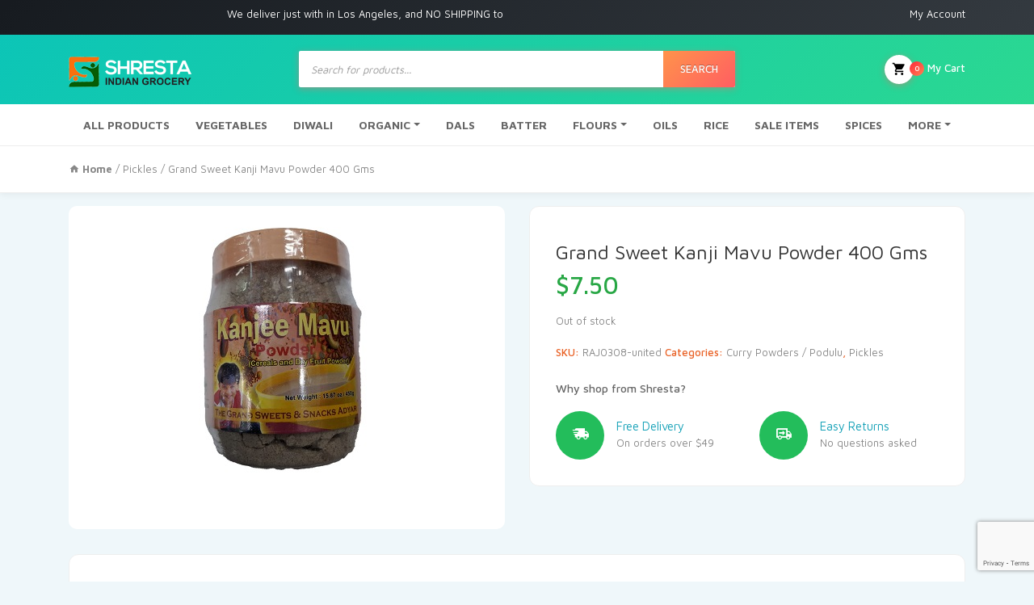

--- FILE ---
content_type: text/html; charset=UTF-8
request_url: https://www.shrestaindiangrocery.com/product/grand-sweet-kanji-mavu-powder-400-gms/
body_size: 24181
content:


<!DOCTYPE html>
<html lang="en-US">
<head>
<!-- <title>Indian Spices Wholesale</title> -->
<meta charset="UTF-8">
<meta name="viewport" content="width=device-width, initial-scale=1, shrink-to-fit=no">
<link rel="stylesheet" href="https://use.fontawesome.com/releases/v5.2.0/css/all.css" />
<title>Grand Sweet Kanji Mavu Powder 400 Gms &#8211; Shresta Indian Grocery</title>
<meta name='robots' content='max-image-preview:large' />
	<style>img:is([sizes="auto" i], [sizes^="auto," i]) { contain-intrinsic-size: 3000px 1500px }</style>
	<link rel='dns-prefetch' href='//www.shrestaindiangrocery.com' />
<link rel='dns-prefetch' href='//www.google.com' />
<link rel='dns-prefetch' href='//fonts.googleapis.com' />
<link rel="alternate" type="application/rss+xml" title="Shresta Indian Grocery &raquo; Feed" href="https://www.shrestaindiangrocery.com/feed/" />
<link rel="alternate" type="application/rss+xml" title="Shresta Indian Grocery &raquo; Comments Feed" href="https://www.shrestaindiangrocery.com/comments/feed/" />
<script type="text/javascript">
/* <![CDATA[ */
window._wpemojiSettings = {"baseUrl":"https:\/\/s.w.org\/images\/core\/emoji\/16.0.1\/72x72\/","ext":".png","svgUrl":"https:\/\/s.w.org\/images\/core\/emoji\/16.0.1\/svg\/","svgExt":".svg","source":{"wpemoji":"https:\/\/www.shrestaindiangrocery.com\/wp-includes\/js\/wp-emoji.js?ver=77d6904d849f431730831d6a4934f9a8","twemoji":"https:\/\/www.shrestaindiangrocery.com\/wp-includes\/js\/twemoji.js?ver=77d6904d849f431730831d6a4934f9a8"}};
/**
 * @output wp-includes/js/wp-emoji-loader.js
 */

/**
 * Emoji Settings as exported in PHP via _print_emoji_detection_script().
 * @typedef WPEmojiSettings
 * @type {object}
 * @property {?object} source
 * @property {?string} source.concatemoji
 * @property {?string} source.twemoji
 * @property {?string} source.wpemoji
 * @property {?boolean} DOMReady
 * @property {?Function} readyCallback
 */

/**
 * Support tests.
 * @typedef SupportTests
 * @type {object}
 * @property {?boolean} flag
 * @property {?boolean} emoji
 */

/**
 * IIFE to detect emoji support and load Twemoji if needed.
 *
 * @param {Window} window
 * @param {Document} document
 * @param {WPEmojiSettings} settings
 */
( function wpEmojiLoader( window, document, settings ) {
	if ( typeof Promise === 'undefined' ) {
		return;
	}

	var sessionStorageKey = 'wpEmojiSettingsSupports';
	var tests = [ 'flag', 'emoji' ];

	/**
	 * Checks whether the browser supports offloading to a Worker.
	 *
	 * @since 6.3.0
	 *
	 * @private
	 *
	 * @returns {boolean}
	 */
	function supportsWorkerOffloading() {
		return (
			typeof Worker !== 'undefined' &&
			typeof OffscreenCanvas !== 'undefined' &&
			typeof URL !== 'undefined' &&
			URL.createObjectURL &&
			typeof Blob !== 'undefined'
		);
	}

	/**
	 * @typedef SessionSupportTests
	 * @type {object}
	 * @property {number} timestamp
	 * @property {SupportTests} supportTests
	 */

	/**
	 * Get support tests from session.
	 *
	 * @since 6.3.0
	 *
	 * @private
	 *
	 * @returns {?SupportTests} Support tests, or null if not set or older than 1 week.
	 */
	function getSessionSupportTests() {
		try {
			/** @type {SessionSupportTests} */
			var item = JSON.parse(
				sessionStorage.getItem( sessionStorageKey )
			);
			if (
				typeof item === 'object' &&
				typeof item.timestamp === 'number' &&
				new Date().valueOf() < item.timestamp + 604800 && // Note: Number is a week in seconds.
				typeof item.supportTests === 'object'
			) {
				return item.supportTests;
			}
		} catch ( e ) {}
		return null;
	}

	/**
	 * Persist the supports in session storage.
	 *
	 * @since 6.3.0
	 *
	 * @private
	 *
	 * @param {SupportTests} supportTests Support tests.
	 */
	function setSessionSupportTests( supportTests ) {
		try {
			/** @type {SessionSupportTests} */
			var item = {
				supportTests: supportTests,
				timestamp: new Date().valueOf()
			};

			sessionStorage.setItem(
				sessionStorageKey,
				JSON.stringify( item )
			);
		} catch ( e ) {}
	}

	/**
	 * Checks if two sets of Emoji characters render the same visually.
	 *
	 * This is used to determine if the browser is rendering an emoji with multiple data points
	 * correctly. set1 is the emoji in the correct form, using a zero-width joiner. set2 is the emoji
	 * in the incorrect form, using a zero-width space. If the two sets render the same, then the browser
	 * does not support the emoji correctly.
	 *
	 * This function may be serialized to run in a Worker. Therefore, it cannot refer to variables from the containing
	 * scope. Everything must be passed by parameters.
	 *
	 * @since 4.9.0
	 *
	 * @private
	 *
	 * @param {CanvasRenderingContext2D} context 2D Context.
	 * @param {string} set1 Set of Emoji to test.
	 * @param {string} set2 Set of Emoji to test.
	 *
	 * @return {boolean} True if the two sets render the same.
	 */
	function emojiSetsRenderIdentically( context, set1, set2 ) {
		// Cleanup from previous test.
		context.clearRect( 0, 0, context.canvas.width, context.canvas.height );
		context.fillText( set1, 0, 0 );
		var rendered1 = new Uint32Array(
			context.getImageData(
				0,
				0,
				context.canvas.width,
				context.canvas.height
			).data
		);

		// Cleanup from previous test.
		context.clearRect( 0, 0, context.canvas.width, context.canvas.height );
		context.fillText( set2, 0, 0 );
		var rendered2 = new Uint32Array(
			context.getImageData(
				0,
				0,
				context.canvas.width,
				context.canvas.height
			).data
		);

		return rendered1.every( function ( rendered2Data, index ) {
			return rendered2Data === rendered2[ index ];
		} );
	}

	/**
	 * Checks if the center point of a single emoji is empty.
	 *
	 * This is used to determine if the browser is rendering an emoji with a single data point
	 * correctly. The center point of an incorrectly rendered emoji will be empty. A correctly
	 * rendered emoji will have a non-zero value at the center point.
	 *
	 * This function may be serialized to run in a Worker. Therefore, it cannot refer to variables from the containing
	 * scope. Everything must be passed by parameters.
	 *
	 * @since 6.8.2
	 *
	 * @private
	 *
	 * @param {CanvasRenderingContext2D} context 2D Context.
	 * @param {string} emoji Emoji to test.
	 *
	 * @return {boolean} True if the center point is empty.
	 */
	function emojiRendersEmptyCenterPoint( context, emoji ) {
		// Cleanup from previous test.
		context.clearRect( 0, 0, context.canvas.width, context.canvas.height );
		context.fillText( emoji, 0, 0 );

		// Test if the center point (16, 16) is empty (0,0,0,0).
		var centerPoint = context.getImageData(16, 16, 1, 1);
		for ( var i = 0; i < centerPoint.data.length; i++ ) {
			if ( centerPoint.data[ i ] !== 0 ) {
				// Stop checking the moment it's known not to be empty.
				return false;
			}
		}

		return true;
	}

	/**
	 * Determines if the browser properly renders Emoji that Twemoji can supplement.
	 *
	 * This function may be serialized to run in a Worker. Therefore, it cannot refer to variables from the containing
	 * scope. Everything must be passed by parameters.
	 *
	 * @since 4.2.0
	 *
	 * @private
	 *
	 * @param {CanvasRenderingContext2D} context 2D Context.
	 * @param {string} type Whether to test for support of "flag" or "emoji".
	 * @param {Function} emojiSetsRenderIdentically Reference to emojiSetsRenderIdentically function, needed due to minification.
	 * @param {Function} emojiRendersEmptyCenterPoint Reference to emojiRendersEmptyCenterPoint function, needed due to minification.
	 *
	 * @return {boolean} True if the browser can render emoji, false if it cannot.
	 */
	function browserSupportsEmoji( context, type, emojiSetsRenderIdentically, emojiRendersEmptyCenterPoint ) {
		var isIdentical;

		switch ( type ) {
			case 'flag':
				/*
				 * Test for Transgender flag compatibility. Added in Unicode 13.
				 *
				 * To test for support, we try to render it, and compare the rendering to how it would look if
				 * the browser doesn't render it correctly (white flag emoji + transgender symbol).
				 */
				isIdentical = emojiSetsRenderIdentically(
					context,
					'\uD83C\uDFF3\uFE0F\u200D\u26A7\uFE0F', // as a zero-width joiner sequence
					'\uD83C\uDFF3\uFE0F\u200B\u26A7\uFE0F' // separated by a zero-width space
				);

				if ( isIdentical ) {
					return false;
				}

				/*
				 * Test for Sark flag compatibility. This is the least supported of the letter locale flags,
				 * so gives us an easy test for full support.
				 *
				 * To test for support, we try to render it, and compare the rendering to how it would look if
				 * the browser doesn't render it correctly ([C] + [Q]).
				 */
				isIdentical = emojiSetsRenderIdentically(
					context,
					'\uD83C\uDDE8\uD83C\uDDF6', // as the sequence of two code points
					'\uD83C\uDDE8\u200B\uD83C\uDDF6' // as the two code points separated by a zero-width space
				);

				if ( isIdentical ) {
					return false;
				}

				/*
				 * Test for English flag compatibility. England is a country in the United Kingdom, it
				 * does not have a two letter locale code but rather a five letter sub-division code.
				 *
				 * To test for support, we try to render it, and compare the rendering to how it would look if
				 * the browser doesn't render it correctly (black flag emoji + [G] + [B] + [E] + [N] + [G]).
				 */
				isIdentical = emojiSetsRenderIdentically(
					context,
					// as the flag sequence
					'\uD83C\uDFF4\uDB40\uDC67\uDB40\uDC62\uDB40\uDC65\uDB40\uDC6E\uDB40\uDC67\uDB40\uDC7F',
					// with each code point separated by a zero-width space
					'\uD83C\uDFF4\u200B\uDB40\uDC67\u200B\uDB40\uDC62\u200B\uDB40\uDC65\u200B\uDB40\uDC6E\u200B\uDB40\uDC67\u200B\uDB40\uDC7F'
				);

				return ! isIdentical;
			case 'emoji':
				/*
				 * Does Emoji 16.0 cause the browser to go splat?
				 *
				 * To test for Emoji 16.0 support, try to render a new emoji: Splatter.
				 *
				 * The splatter emoji is a single code point emoji. Testing for browser support
				 * required testing the center point of the emoji to see if it is empty.
				 *
				 * 0xD83E 0xDEDF (\uD83E\uDEDF) == 🫟 Splatter.
				 *
				 * When updating this test, please ensure that the emoji is either a single code point
				 * or switch to using the emojiSetsRenderIdentically function and testing with a zero-width
				 * joiner vs a zero-width space.
				 */
				var notSupported = emojiRendersEmptyCenterPoint( context, '\uD83E\uDEDF' );
				return ! notSupported;
		}

		return false;
	}

	/**
	 * Checks emoji support tests.
	 *
	 * This function may be serialized to run in a Worker. Therefore, it cannot refer to variables from the containing
	 * scope. Everything must be passed by parameters.
	 *
	 * @since 6.3.0
	 *
	 * @private
	 *
	 * @param {string[]} tests Tests.
	 * @param {Function} browserSupportsEmoji Reference to browserSupportsEmoji function, needed due to minification.
	 * @param {Function} emojiSetsRenderIdentically Reference to emojiSetsRenderIdentically function, needed due to minification.
	 * @param {Function} emojiRendersEmptyCenterPoint Reference to emojiRendersEmptyCenterPoint function, needed due to minification.
	 *
	 * @return {SupportTests} Support tests.
	 */
	function testEmojiSupports( tests, browserSupportsEmoji, emojiSetsRenderIdentically, emojiRendersEmptyCenterPoint ) {
		var canvas;
		if (
			typeof WorkerGlobalScope !== 'undefined' &&
			self instanceof WorkerGlobalScope
		) {
			canvas = new OffscreenCanvas( 300, 150 ); // Dimensions are default for HTMLCanvasElement.
		} else {
			canvas = document.createElement( 'canvas' );
		}

		var context = canvas.getContext( '2d', { willReadFrequently: true } );

		/*
		 * Chrome on OS X added native emoji rendering in M41. Unfortunately,
		 * it doesn't work when the font is bolder than 500 weight. So, we
		 * check for bold rendering support to avoid invisible emoji in Chrome.
		 */
		context.textBaseline = 'top';
		context.font = '600 32px Arial';

		var supports = {};
		tests.forEach( function ( test ) {
			supports[ test ] = browserSupportsEmoji( context, test, emojiSetsRenderIdentically, emojiRendersEmptyCenterPoint );
		} );
		return supports;
	}

	/**
	 * Adds a script to the head of the document.
	 *
	 * @ignore
	 *
	 * @since 4.2.0
	 *
	 * @param {string} src The url where the script is located.
	 *
	 * @return {void}
	 */
	function addScript( src ) {
		var script = document.createElement( 'script' );
		script.src = src;
		script.defer = true;
		document.head.appendChild( script );
	}

	settings.supports = {
		everything: true,
		everythingExceptFlag: true
	};

	// Create a promise for DOMContentLoaded since the worker logic may finish after the event has fired.
	var domReadyPromise = new Promise( function ( resolve ) {
		document.addEventListener( 'DOMContentLoaded', resolve, {
			once: true
		} );
	} );

	// Obtain the emoji support from the browser, asynchronously when possible.
	new Promise( function ( resolve ) {
		var supportTests = getSessionSupportTests();
		if ( supportTests ) {
			resolve( supportTests );
			return;
		}

		if ( supportsWorkerOffloading() ) {
			try {
				// Note that the functions are being passed as arguments due to minification.
				var workerScript =
					'postMessage(' +
					testEmojiSupports.toString() +
					'(' +
					[
						JSON.stringify( tests ),
						browserSupportsEmoji.toString(),
						emojiSetsRenderIdentically.toString(),
						emojiRendersEmptyCenterPoint.toString()
					].join( ',' ) +
					'));';
				var blob = new Blob( [ workerScript ], {
					type: 'text/javascript'
				} );
				var worker = new Worker( URL.createObjectURL( blob ), { name: 'wpTestEmojiSupports' } );
				worker.onmessage = function ( event ) {
					supportTests = event.data;
					setSessionSupportTests( supportTests );
					worker.terminate();
					resolve( supportTests );
				};
				return;
			} catch ( e ) {}
		}

		supportTests = testEmojiSupports( tests, browserSupportsEmoji, emojiSetsRenderIdentically, emojiRendersEmptyCenterPoint );
		setSessionSupportTests( supportTests );
		resolve( supportTests );
	} )
		// Once the browser emoji support has been obtained from the session, finalize the settings.
		.then( function ( supportTests ) {
			/*
			 * Tests the browser support for flag emojis and other emojis, and adjusts the
			 * support settings accordingly.
			 */
			for ( var test in supportTests ) {
				settings.supports[ test ] = supportTests[ test ];

				settings.supports.everything =
					settings.supports.everything && settings.supports[ test ];

				if ( 'flag' !== test ) {
					settings.supports.everythingExceptFlag =
						settings.supports.everythingExceptFlag &&
						settings.supports[ test ];
				}
			}

			settings.supports.everythingExceptFlag =
				settings.supports.everythingExceptFlag &&
				! settings.supports.flag;

			// Sets DOMReady to false and assigns a ready function to settings.
			settings.DOMReady = false;
			settings.readyCallback = function () {
				settings.DOMReady = true;
			};
		} )
		.then( function () {
			return domReadyPromise;
		} )
		.then( function () {
			// When the browser can not render everything we need to load a polyfill.
			if ( ! settings.supports.everything ) {
				settings.readyCallback();

				var src = settings.source || {};

				if ( src.concatemoji ) {
					addScript( src.concatemoji );
				} else if ( src.wpemoji && src.twemoji ) {
					addScript( src.twemoji );
					addScript( src.wpemoji );
				}
			}
		} );
} )( window, document, window._wpemojiSettings );

/* ]]> */
</script>
<link rel='stylesheet' id='berocket_mm_quantity_style-css' href='https://www.shrestaindiangrocery.com/wp-content/plugins/minmax-quantity-for-woocommerce/css/shop.css?ver=1.2.13.2' type='text/css' media='all' />
<style id='wp-emoji-styles-inline-css' type='text/css'>

	img.wp-smiley, img.emoji {
		display: inline !important;
		border: none !important;
		box-shadow: none !important;
		height: 1em !important;
		width: 1em !important;
		margin: 0 0.07em !important;
		vertical-align: -0.1em !important;
		background: none !important;
		padding: 0 !important;
	}
</style>
<link rel='stylesheet' id='wp-block-library-css' href='https://www.shrestaindiangrocery.com/wp-includes/css/dist/block-library/style.css?ver=77d6904d849f431730831d6a4934f9a8' type='text/css' media='all' />
<style id='classic-theme-styles-inline-css' type='text/css'>
/**
 * These rules are needed for backwards compatibility.
 * They should match the button element rules in the base theme.json file.
 */
.wp-block-button__link {
	color: #ffffff;
	background-color: #32373c;
	border-radius: 9999px; /* 100% causes an oval, but any explicit but really high value retains the pill shape. */

	/* This needs a low specificity so it won't override the rules from the button element if defined in theme.json. */
	box-shadow: none;
	text-decoration: none;

	/* The extra 2px are added to size solids the same as the outline versions.*/
	padding: calc(0.667em + 2px) calc(1.333em + 2px);

	font-size: 1.125em;
}

.wp-block-file__button {
	background: #32373c;
	color: #ffffff;
	text-decoration: none;
}

</style>
<link rel='stylesheet' id='wc-block-vendors-style-css' href='https://www.shrestaindiangrocery.com/wp-content/plugins/woocommerce/packages/woocommerce-blocks/build/vendors-style.css?ver=1665382092' type='text/css' media='all' />
<link rel='stylesheet' id='wc-block-style-css' href='https://www.shrestaindiangrocery.com/wp-content/plugins/woocommerce/packages/woocommerce-blocks/build/style.css?ver=1665382092' type='text/css' media='all' />
<style id='global-styles-inline-css' type='text/css'>
:root{--wp--preset--aspect-ratio--square: 1;--wp--preset--aspect-ratio--4-3: 4/3;--wp--preset--aspect-ratio--3-4: 3/4;--wp--preset--aspect-ratio--3-2: 3/2;--wp--preset--aspect-ratio--2-3: 2/3;--wp--preset--aspect-ratio--16-9: 16/9;--wp--preset--aspect-ratio--9-16: 9/16;--wp--preset--color--black: #000000;--wp--preset--color--cyan-bluish-gray: #abb8c3;--wp--preset--color--white: #ffffff;--wp--preset--color--pale-pink: #f78da7;--wp--preset--color--vivid-red: #cf2e2e;--wp--preset--color--luminous-vivid-orange: #ff6900;--wp--preset--color--luminous-vivid-amber: #fcb900;--wp--preset--color--light-green-cyan: #7bdcb5;--wp--preset--color--vivid-green-cyan: #00d084;--wp--preset--color--pale-cyan-blue: #8ed1fc;--wp--preset--color--vivid-cyan-blue: #0693e3;--wp--preset--color--vivid-purple: #9b51e0;--wp--preset--gradient--vivid-cyan-blue-to-vivid-purple: linear-gradient(135deg,rgba(6,147,227,1) 0%,rgb(155,81,224) 100%);--wp--preset--gradient--light-green-cyan-to-vivid-green-cyan: linear-gradient(135deg,rgb(122,220,180) 0%,rgb(0,208,130) 100%);--wp--preset--gradient--luminous-vivid-amber-to-luminous-vivid-orange: linear-gradient(135deg,rgba(252,185,0,1) 0%,rgba(255,105,0,1) 100%);--wp--preset--gradient--luminous-vivid-orange-to-vivid-red: linear-gradient(135deg,rgba(255,105,0,1) 0%,rgb(207,46,46) 100%);--wp--preset--gradient--very-light-gray-to-cyan-bluish-gray: linear-gradient(135deg,rgb(238,238,238) 0%,rgb(169,184,195) 100%);--wp--preset--gradient--cool-to-warm-spectrum: linear-gradient(135deg,rgb(74,234,220) 0%,rgb(151,120,209) 20%,rgb(207,42,186) 40%,rgb(238,44,130) 60%,rgb(251,105,98) 80%,rgb(254,248,76) 100%);--wp--preset--gradient--blush-light-purple: linear-gradient(135deg,rgb(255,206,236) 0%,rgb(152,150,240) 100%);--wp--preset--gradient--blush-bordeaux: linear-gradient(135deg,rgb(254,205,165) 0%,rgb(254,45,45) 50%,rgb(107,0,62) 100%);--wp--preset--gradient--luminous-dusk: linear-gradient(135deg,rgb(255,203,112) 0%,rgb(199,81,192) 50%,rgb(65,88,208) 100%);--wp--preset--gradient--pale-ocean: linear-gradient(135deg,rgb(255,245,203) 0%,rgb(182,227,212) 50%,rgb(51,167,181) 100%);--wp--preset--gradient--electric-grass: linear-gradient(135deg,rgb(202,248,128) 0%,rgb(113,206,126) 100%);--wp--preset--gradient--midnight: linear-gradient(135deg,rgb(2,3,129) 0%,rgb(40,116,252) 100%);--wp--preset--font-size--small: 13px;--wp--preset--font-size--medium: 20px;--wp--preset--font-size--large: 36px;--wp--preset--font-size--x-large: 42px;--wp--preset--spacing--20: 0.44rem;--wp--preset--spacing--30: 0.67rem;--wp--preset--spacing--40: 1rem;--wp--preset--spacing--50: 1.5rem;--wp--preset--spacing--60: 2.25rem;--wp--preset--spacing--70: 3.38rem;--wp--preset--spacing--80: 5.06rem;--wp--preset--shadow--natural: 6px 6px 9px rgba(0, 0, 0, 0.2);--wp--preset--shadow--deep: 12px 12px 50px rgba(0, 0, 0, 0.4);--wp--preset--shadow--sharp: 6px 6px 0px rgba(0, 0, 0, 0.2);--wp--preset--shadow--outlined: 6px 6px 0px -3px rgba(255, 255, 255, 1), 6px 6px rgba(0, 0, 0, 1);--wp--preset--shadow--crisp: 6px 6px 0px rgba(0, 0, 0, 1);}:where(.is-layout-flex){gap: 0.5em;}:where(.is-layout-grid){gap: 0.5em;}body .is-layout-flex{display: flex;}.is-layout-flex{flex-wrap: wrap;align-items: center;}.is-layout-flex > :is(*, div){margin: 0;}body .is-layout-grid{display: grid;}.is-layout-grid > :is(*, div){margin: 0;}:where(.wp-block-columns.is-layout-flex){gap: 2em;}:where(.wp-block-columns.is-layout-grid){gap: 2em;}:where(.wp-block-post-template.is-layout-flex){gap: 1.25em;}:where(.wp-block-post-template.is-layout-grid){gap: 1.25em;}.has-black-color{color: var(--wp--preset--color--black) !important;}.has-cyan-bluish-gray-color{color: var(--wp--preset--color--cyan-bluish-gray) !important;}.has-white-color{color: var(--wp--preset--color--white) !important;}.has-pale-pink-color{color: var(--wp--preset--color--pale-pink) !important;}.has-vivid-red-color{color: var(--wp--preset--color--vivid-red) !important;}.has-luminous-vivid-orange-color{color: var(--wp--preset--color--luminous-vivid-orange) !important;}.has-luminous-vivid-amber-color{color: var(--wp--preset--color--luminous-vivid-amber) !important;}.has-light-green-cyan-color{color: var(--wp--preset--color--light-green-cyan) !important;}.has-vivid-green-cyan-color{color: var(--wp--preset--color--vivid-green-cyan) !important;}.has-pale-cyan-blue-color{color: var(--wp--preset--color--pale-cyan-blue) !important;}.has-vivid-cyan-blue-color{color: var(--wp--preset--color--vivid-cyan-blue) !important;}.has-vivid-purple-color{color: var(--wp--preset--color--vivid-purple) !important;}.has-black-background-color{background-color: var(--wp--preset--color--black) !important;}.has-cyan-bluish-gray-background-color{background-color: var(--wp--preset--color--cyan-bluish-gray) !important;}.has-white-background-color{background-color: var(--wp--preset--color--white) !important;}.has-pale-pink-background-color{background-color: var(--wp--preset--color--pale-pink) !important;}.has-vivid-red-background-color{background-color: var(--wp--preset--color--vivid-red) !important;}.has-luminous-vivid-orange-background-color{background-color: var(--wp--preset--color--luminous-vivid-orange) !important;}.has-luminous-vivid-amber-background-color{background-color: var(--wp--preset--color--luminous-vivid-amber) !important;}.has-light-green-cyan-background-color{background-color: var(--wp--preset--color--light-green-cyan) !important;}.has-vivid-green-cyan-background-color{background-color: var(--wp--preset--color--vivid-green-cyan) !important;}.has-pale-cyan-blue-background-color{background-color: var(--wp--preset--color--pale-cyan-blue) !important;}.has-vivid-cyan-blue-background-color{background-color: var(--wp--preset--color--vivid-cyan-blue) !important;}.has-vivid-purple-background-color{background-color: var(--wp--preset--color--vivid-purple) !important;}.has-black-border-color{border-color: var(--wp--preset--color--black) !important;}.has-cyan-bluish-gray-border-color{border-color: var(--wp--preset--color--cyan-bluish-gray) !important;}.has-white-border-color{border-color: var(--wp--preset--color--white) !important;}.has-pale-pink-border-color{border-color: var(--wp--preset--color--pale-pink) !important;}.has-vivid-red-border-color{border-color: var(--wp--preset--color--vivid-red) !important;}.has-luminous-vivid-orange-border-color{border-color: var(--wp--preset--color--luminous-vivid-orange) !important;}.has-luminous-vivid-amber-border-color{border-color: var(--wp--preset--color--luminous-vivid-amber) !important;}.has-light-green-cyan-border-color{border-color: var(--wp--preset--color--light-green-cyan) !important;}.has-vivid-green-cyan-border-color{border-color: var(--wp--preset--color--vivid-green-cyan) !important;}.has-pale-cyan-blue-border-color{border-color: var(--wp--preset--color--pale-cyan-blue) !important;}.has-vivid-cyan-blue-border-color{border-color: var(--wp--preset--color--vivid-cyan-blue) !important;}.has-vivid-purple-border-color{border-color: var(--wp--preset--color--vivid-purple) !important;}.has-vivid-cyan-blue-to-vivid-purple-gradient-background{background: var(--wp--preset--gradient--vivid-cyan-blue-to-vivid-purple) !important;}.has-light-green-cyan-to-vivid-green-cyan-gradient-background{background: var(--wp--preset--gradient--light-green-cyan-to-vivid-green-cyan) !important;}.has-luminous-vivid-amber-to-luminous-vivid-orange-gradient-background{background: var(--wp--preset--gradient--luminous-vivid-amber-to-luminous-vivid-orange) !important;}.has-luminous-vivid-orange-to-vivid-red-gradient-background{background: var(--wp--preset--gradient--luminous-vivid-orange-to-vivid-red) !important;}.has-very-light-gray-to-cyan-bluish-gray-gradient-background{background: var(--wp--preset--gradient--very-light-gray-to-cyan-bluish-gray) !important;}.has-cool-to-warm-spectrum-gradient-background{background: var(--wp--preset--gradient--cool-to-warm-spectrum) !important;}.has-blush-light-purple-gradient-background{background: var(--wp--preset--gradient--blush-light-purple) !important;}.has-blush-bordeaux-gradient-background{background: var(--wp--preset--gradient--blush-bordeaux) !important;}.has-luminous-dusk-gradient-background{background: var(--wp--preset--gradient--luminous-dusk) !important;}.has-pale-ocean-gradient-background{background: var(--wp--preset--gradient--pale-ocean) !important;}.has-electric-grass-gradient-background{background: var(--wp--preset--gradient--electric-grass) !important;}.has-midnight-gradient-background{background: var(--wp--preset--gradient--midnight) !important;}.has-small-font-size{font-size: var(--wp--preset--font-size--small) !important;}.has-medium-font-size{font-size: var(--wp--preset--font-size--medium) !important;}.has-large-font-size{font-size: var(--wp--preset--font-size--large) !important;}.has-x-large-font-size{font-size: var(--wp--preset--font-size--x-large) !important;}
:where(.wp-block-post-template.is-layout-flex){gap: 1.25em;}:where(.wp-block-post-template.is-layout-grid){gap: 1.25em;}
:where(.wp-block-columns.is-layout-flex){gap: 2em;}:where(.wp-block-columns.is-layout-grid){gap: 2em;}
:root :where(.wp-block-pullquote){font-size: 1.5em;line-height: 1.6;}
</style>
<link rel='stylesheet' id='bya-frontend-css-css' href='https://www.shrestaindiangrocery.com/wp-content/plugins/buy-again-for-woocommerce/assets/css/frontend.css?ver=2.6' type='text/css' media='all' />
<style id='bya-frontend-css-inline-css' type='text/css'>
.bya_product_table_container .bya_buy_again_product_table .input-text.qty.text {
width: 50px !important;
}
.bya_product_table_container .bya_buy_again_product_table tbody td button{
margin-top:10px;
}
.bya-add-to-cart {
margin:10px 10px 10px 0;
padding: 7px 15px;
background: #8000ff!important;
color: #fff;
border: none;
border-radius: 5px !important;
box-shadow: none;
font-size: 14px;
font-weight: 600;
}
</style>
<link rel='stylesheet' id='contact-form-7-css' href='https://www.shrestaindiangrocery.com/wp-content/plugins/contact-form-7/includes/css/styles.css?ver=5.3' type='text/css' media='all' />
<link rel='stylesheet' id='photoswipe-css' href='https://www.shrestaindiangrocery.com/wp-content/plugins/woocommerce/assets/css/photoswipe/photoswipe.min.css?ver=4.6.3' type='text/css' media='all' />
<link rel='stylesheet' id='photoswipe-default-skin-css' href='https://www.shrestaindiangrocery.com/wp-content/plugins/woocommerce/assets/css/photoswipe/default-skin/default-skin.min.css?ver=4.6.3' type='text/css' media='all' />
<style id='woocommerce-inline-inline-css' type='text/css'>
.woocommerce form .form-row .required { visibility: visible; }
</style>
<link rel='stylesheet' id='dgwt-wcas-style-css' href='https://www.shrestaindiangrocery.com/wp-content/plugins/ajax-search-for-woocommerce/assets/css/style.min.css?ver=1.8.0' type='text/css' media='all' />
<link rel='stylesheet' id='bootstrap-css' href='https://www.shrestaindiangrocery.com/wp-content/themes/groci-2.0/vendor/bootstrap/css/bootstrap.min.css?ver=1.0' type='text/css' media='all' />
<link rel='stylesheet' id='materialdesignicons-css' href='https://www.shrestaindiangrocery.com/wp-content/themes/groci-2.0/vendor/icons/css/materialdesignicons.min.css?ver=1.0' type='text/css' media='all' />
<link rel='stylesheet' id='select2-bootstrap-css' href='https://www.shrestaindiangrocery.com/wp-content/themes/groci-2.0/vendor/select2/css/select2-bootstrap.css?ver=1.0' type='text/css' media='all' />
<link rel='stylesheet' id='select2-css' href='https://www.shrestaindiangrocery.com/wp-content/plugins/woocommerce/assets/css/select2.css?ver=4.6.3' type='text/css' media='all' />
<link rel='stylesheet' id='groci-stylem-css' href='https://www.shrestaindiangrocery.com/wp-content/themes/groci-2.0/css/stylem.css?ver=1.0' type='text/css' media='all' />
<link rel='stylesheet' id='owl-carousel-css' href='https://www.shrestaindiangrocery.com/wp-content/themes/groci-2.0/vendor/owl-carousel/owl.carousel.css?ver=1.0' type='text/css' media='all' />
<link rel='stylesheet' id='owl-theme-css' href='https://www.shrestaindiangrocery.com/wp-content/themes/groci-2.0/vendor/owl-carousel/owl.theme.css?ver=1.0' type='text/css' media='all' />
<link rel='stylesheet' id='groci-font-mavenpro-css' href='//fonts.googleapis.com/css?family=Maven+Pro:400,500,700,900&#038;subset=latin,latin-ext' type='text/css' media='all' />
<link rel='stylesheet' id='groci-font-robotocondensed-css' href='//fonts.googleapis.com/css?family=Roboto+Condensed:300,300i,400,400i,700,700i&#038;subset=latin,latin-ext' type='text/css' media='all' />
<link rel='stylesheet' id='groci-style-css' href='https://www.shrestaindiangrocery.com/wp-content/themes/groci-2.0/style.css?ver=77d6904d849f431730831d6a4934f9a8' type='text/css' media='all' />
<script type="text/javascript" src="https://www.shrestaindiangrocery.com/wp-includes/js/jquery/jquery.js?ver=3.7.1" id="jquery-core-js"></script>
<script type="text/javascript" src="https://www.shrestaindiangrocery.com/wp-includes/js/jquery/jquery-migrate.js?ver=3.4.1" id="jquery-migrate-js"></script>
<script type="text/javascript" src="https://www.shrestaindiangrocery.com/wp-content/plugins/woocommerce/assets/js/jquery-blockui/jquery.blockUI.js?ver=2.70" id="jquery-blockui-js"></script>
<script type="text/javascript" id="wc-add-to-cart-js-extra">
/* <![CDATA[ */
var wc_add_to_cart_params = {"ajax_url":"\/wp-admin\/admin-ajax.php","wc_ajax_url":"\/?wc-ajax=%%endpoint%%","i18n_view_cart":"View cart","cart_url":"https:\/\/www.shrestaindiangrocery.com\/cart\/","is_cart":"","cart_redirect_after_add":"no"};
/* ]]> */
</script>
<script type="text/javascript" src="https://www.shrestaindiangrocery.com/wp-content/plugins/woocommerce/assets/js/frontend/add-to-cart.js?ver=4.6.3" id="wc-add-to-cart-js"></script>
<script type="text/javascript" src="https://www.shrestaindiangrocery.com/wp-includes/js/jquery/ui/core.js?ver=1.13.3" id="jquery-ui-core-js"></script>
<script type="text/javascript" src="https://www.shrestaindiangrocery.com/wp-includes/js/jquery/ui/mouse.js?ver=1.13.3" id="jquery-ui-mouse-js"></script>
<script type="text/javascript" src="https://www.shrestaindiangrocery.com/wp-includes/js/jquery/ui/resizable.js?ver=1.13.3" id="jquery-ui-resizable-js"></script>
<script type="text/javascript" src="https://www.shrestaindiangrocery.com/wp-includes/js/jquery/ui/draggable.js?ver=1.13.3" id="jquery-ui-draggable-js"></script>
<script type="text/javascript" src="https://www.shrestaindiangrocery.com/wp-includes/js/jquery/ui/controlgroup.js?ver=1.13.3" id="jquery-ui-controlgroup-js"></script>
<script type="text/javascript" src="https://www.shrestaindiangrocery.com/wp-includes/js/jquery/ui/checkboxradio.js?ver=1.13.3" id="jquery-ui-checkboxradio-js"></script>
<script type="text/javascript" src="https://www.shrestaindiangrocery.com/wp-includes/js/jquery/ui/button.js?ver=1.13.3" id="jquery-ui-button-js"></script>
<script type="text/javascript" src="https://www.shrestaindiangrocery.com/wp-includes/js/jquery/ui/dialog.js?ver=1.13.3" id="jquery-ui-dialog-js"></script>
<script type="text/javascript" id="bya-frontend-js-extra">
/* <![CDATA[ */
var bya_frontend_params = {"add_to_cart_nonce":"ff77734cb8","redirect_add_to_cart":"no","ajax_add_to_cart":"yes","buy_again_nonce":"77a8c2fdad","pagination_nonce":"aa77a99276","search_nonce":"6fe491068e","ajaxurl":"https:\/\/www.shrestaindiangrocery.com\/wp-admin\/admin-ajax.php","current_page_url":"https:\/\/www.shrestaindiangrocery.com\/product\/grand-sweet-kanji-mavu-powder-400-gms\/","bya_get_my_account_end_point_url":"name","cart_url":"https:\/\/www.shrestaindiangrocery.com\/cart\/","view_cart_label":"view cart","user_id":"0","orderby":"","order":""};
/* ]]> */
</script>
<script type="text/javascript" src="https://www.shrestaindiangrocery.com/wp-content/plugins/buy-again-for-woocommerce/assets/js/frontend.js?ver=2.6" id="bya-frontend-js"></script>
<script type="text/javascript" src="https://www.shrestaindiangrocery.com/wp-content/plugins/minmax-quantity-for-woocommerce//js/frontend.js?ver=77d6904d849f431730831d6a4934f9a8" id="berocket-front-cart-js-js"></script>
<script type="text/javascript" src="https://www.shrestaindiangrocery.com/wp-content/plugins/js_composer/assets/js/vendors/woocommerce-add-to-cart.js?ver=6.2.0" id="vc_woocommerce-add-to-cart-js-js"></script>
<link rel="https://api.w.org/" href="https://www.shrestaindiangrocery.com/wp-json/" /><link rel="alternate" title="JSON" type="application/json" href="https://www.shrestaindiangrocery.com/wp-json/wp/v2/product/5146" /><link rel="EditURI" type="application/rsd+xml" title="RSD" href="https://www.shrestaindiangrocery.com/xmlrpc.php?rsd" />

<link rel="canonical" href="https://www.shrestaindiangrocery.com/product/grand-sweet-kanji-mavu-powder-400-gms/" />
<link rel='shortlink' href='https://www.shrestaindiangrocery.com/?p=5146' />
<link rel="alternate" title="oEmbed (JSON)" type="application/json+oembed" href="https://www.shrestaindiangrocery.com/wp-json/oembed/1.0/embed?url=https%3A%2F%2Fwww.shrestaindiangrocery.com%2Fproduct%2Fgrand-sweet-kanji-mavu-powder-400-gms%2F" />
<link rel="alternate" title="oEmbed (XML)" type="text/xml+oembed" href="https://www.shrestaindiangrocery.com/wp-json/oembed/1.0/embed?url=https%3A%2F%2Fwww.shrestaindiangrocery.com%2Fproduct%2Fgrand-sweet-kanji-mavu-powder-400-gms%2F&#038;format=xml" />
<!-- Global site tag (gtag.js) - Google Analytics -->
<script async src="https://www.googletagmanager.com/gtag/js?id=UA-173536838-1"></script>
<script>
  window.dataLayer = window.dataLayer || [];
  function gtag(){dataLayer.push(arguments);}
  gtag('js', new Date());

  gtag('config', 'UA-173536838-1');
</script>

<style type="text/css">

 

body{ 
;
;
;
;
 ;
 ;
 ;
 ;
 ;
 ;
}



 

h1{ 
;
;
;
;
 ;
 ;
 ;
 ;
 ;
 ;
}




 

h2{ 
;
;
;
;
 ;
 ;
 ;
 ;
 ;
 ;
}



 

h3{ 
;
;
;
;
 ;
 ;
 ;
 ;
 ;
 ;
}



 

h4{ 
;
;
;
;
 ;
 ;
 ;
 ;
 ;
 ;
}



 

h5{ 
;
;
;
;
 ;
 ;
 ;
 ;
 ;
 ;
}



 

h6{ 
;
;
;
;
 ;
 ;
 ;
 ;
 ;
 ;
}



 

p{ 
;
;
;
;
 ;
 ;
 ;
 ;
 ;
 ;
}



.navbar-brand img {
	width:155px;
}

.navbar-top, .footer-bottom{
     background: #171b20;
     background: -moz-linear-gradient(-45deg, #171b20 1%, #343a40 100%);
     background: -webkit-linear-gradient(-45deg, #171b20 1%,#343a40 100%);
     background: linear-gradient(135deg, #171b20 1%,#343a40 100%);
     filter: progid:DXImageTransform.Microsoft.gradient( startColorstr='#171b20', endColorstr='#343a40',GradientType=1 );
}


.navbar-top {
	background:  !important;
}

.navbar-top .text-white {
	color: #fff !important;
}

section.footer.bg-white {
	background-color: #fff !important;
}

.footer .klbfooterwidget a.text-dark {
	color: #343a40 !important;
}

nav.navbar.osahan-menu-2 {
	background: #fff !important;
}

nav.navbar.osahan-menu-2 .nav-link {
	color: #666 !important;
}


.btn-secondary {
background: #ff934b; /* Old browsers */
background: -moz-linear-gradient(-45deg, #ff934b 0%, #ff5e62 100%);
background: -webkit-linear-gradient(-45deg, #ff934b 0%,#ff5e62 100%); 
background: linear-gradient(135deg, #ff934b 0%,#ff5e62 100%); 
filter: progid:DXImageTransform.Microsoft.gradient( startColorstr='#ff934b', endColorstr='#ff5e62',GradientType=1 );
}
	
.product-footer a.added_to_cart {
	background: #ff934b;
    background: -moz-linear-gradient(-45deg, #ff934b 0%, #ff5e62 100%);
    background: -webkit-linear-gradient(-45deg, #ff934b 0%,#ff5e62 100%);
    background: linear-gradient(135deg, #ff934b 0%,#ff5e62 100%);
    filter: progid:DXImageTransform.Microsoft.gradient( startColorstr='#ff934b', endColorstr='#ff5e62',GradientType=1 );
}

.woocommerce-pagination span.page-numbers.current {
	background: #ff934b !important;
    background: -moz-linear-gradient(-45deg, #ff934b 0%, #ff5e62 100%) !important;
    background: -webkit-linear-gradient(-45deg, #ff934b 0%,#ff5e62 100%) !important;
    background: linear-gradient(135deg, #ff934b 0%,#ff5e62 100%) !important;
    filter: progid:DXImageTransform.Microsoft.gradient( startColorstr='#ff934b', endColorstr='#ff5e62',GradientType=1 );
}

.widget .price_slider_amount button.button {
	background: #ff934b !important;
    background: -moz-linear-gradient(-45deg, #ff934b 0%, #ff5e62 100%) !important;
    background: -webkit-linear-gradient(-45deg, #ff934b 0%,#ff5e62 100%) !important;
    background: linear-gradient(135deg, #ff934b 0%,#ff5e62 100%) !important;
    filter: progid:DXImageTransform.Microsoft.gradient( startColorstr='#ff934b', endColorstr='#ff5e62',GradientType=1 );
}
	
.ui-slider .ui-slider-handle {
	background: #ff934b !important;
    background: -moz-linear-gradient(-45deg, #ff934b 0%, #ff5e62 100%) !important;
    background: -webkit-linear-gradient(-45deg, #ff934b 0%,#ff5e62 100%) !important;
    background: linear-gradient(135deg, #ff934b 0%,#ff5e62 100%) !important;
    filter: progid:DXImageTransform.Microsoft.gradient( startColorstr='#ff934b', endColorstr='#ff5e62',GradientType=1 );
}
	
.woocommerce-tabs .tabs li.active a {
	background: #ff934b !important;
    background: -moz-linear-gradient(-45deg, #ff934b 0%, #ff5e62 100%) !important;
    background: -webkit-linear-gradient(-45deg, #ff934b 0%,#ff5e62 100%) !important;
    background: linear-gradient(135deg, #ff934b 0%,#ff5e62 100%) !important;
    filter: progid:DXImageTransform.Microsoft.gradient( startColorstr='#ff934b', endColorstr='#ff5e62',GradientType=1 );
}
	
.woocommerce-account .account-left .list-group a.is-active {
	background: #ff934b !important;
    background: -moz-linear-gradient(-45deg, #ff934b 0%, #ff5e62 100%) !important;
    background: -webkit-linear-gradient(-45deg, #ff934b 0%,#ff5e62 100%) !important;
    background: linear-gradient(135deg, #ff934b 0%,#ff5e62 100%) !important;
    filter: progid:DXImageTransform.Microsoft.gradient( startColorstr='#ff934b', endColorstr='#ff5e62',GradientType=1 );
}
	
.woocommerce-account .account-left .list-group a:hover {
	background: #ff934b !important;
    background: -moz-linear-gradient(-45deg, #ff934b 0%, #ff5e62 100%) !important;
    background: -webkit-linear-gradient(-45deg, #ff934b 0%,#ff5e62 100%) !important;
    background: linear-gradient(135deg, #ff934b 0%,#ff5e62 100%) !important;
    filter: progid:DXImageTransform.Microsoft.gradient( startColorstr='#ff934b', endColorstr='#ff5e62',GradientType=1 );
}
	
.osahan-menu-2 ul.navbar-nav li.active > .nav-link,
.osahan-menu-2 ul.navbar-nav li > .nav-link:hover {
    background: #ff934b;
    background: -moz-linear-gradient(-45deg, #ff934b 0%, #ff5e62 100%);
    background: -webkit-linear-gradient(-45deg, #ff934b 0%,#ff5e62 100%);
    background: linear-gradient(135deg, #ff934b 0%,#ff5e62 100%);
    filter: progid:DXImageTransform.Microsoft.gradient( startColorstr='#ff934b', endColorstr='#ff5e62',GradientType=1 );
}


.woocommerce-mini-cart__buttons a.button.wc-forward {
    background: -moz-linear-gradient(-45deg, #ff934b 0%, #ff5e62 100%);
    background: -webkit-linear-gradient(-45deg, #ff934b 0%,#ff5e62 100%);
    background: linear-gradient(135deg, #ff934b 0%,#ff5e62 100%);
}
	
h3.widget-title {
    color: #ff934b;
}
	
.page-link{
    color: #0cc5b7;
}	

.page-item.active .page-link{
	background: #0cc5b7; 
	background: -moz-linear-gradient(-45deg, #0cc5b7 0%, #2bd891 100%); 
	background: -webkit-linear-gradient(-45deg, #0cc5b7 0%,#2bd891 100%); /* Chrome10-25,Safari5.1-6 */
	background: linear-gradient(135deg, #0cc5b7 0%,#2bd891 100%); /* W3C, IE10+, FF16+, Chrome26+, Opera12+, Safari7+ */
	filter: progid:DXImageTransform.Microsoft.gradient( startColorstr='#0cc5b7', endColorstr='#2bd891',GradientType=1 ); /* IE6-9 fallback on horizontal gradient */
}	

.bg-dark {
	background: #0cc5b7; /* Old browsers */
	background: -moz-linear-gradient(-45deg, #0cc5b7 0%, #2bd891 100%); /* FF3.6-15 */
	background: -webkit-linear-gradient(-45deg, #0cc5b7 0%,#2bd891 100%); /* Chrome10-25,Safari5.1-6 */
	background: linear-gradient(135deg, #0cc5b7 0%,#2bd891 100%); /* W3C, IE10+, FF16+, Chrome26+, Opera12+, Safari7+ */
	filter: progid:DXImageTransform.Microsoft.gradient( startColorstr='#0cc5b7', endColorstr='#2bd891',GradientType=1 ); /* IE6-9 fallback on horizontal gradient */
}	
	
.text-secondary{
	color:#0cc5b7 !important;
}	
	
.product-body h5 {
    color: #0cc5b7;
}
	
.cart-list-product h5 a {
    color: #0cc5b7;
}
	
.list-group-item.active {
    background: #0cc5b7 none repeat scroll 0 0;
    border-color: #0cc5b7;
}
	
.owl-theme .owl-controls .owl-buttons div{
	background: #0cc5b7; /* Old browsers */
	background: -moz-linear-gradient(-45deg, #0cc5b7 0%, #2bd891 100%); /* FF3.6-15 */
	background: -webkit-linear-gradient(-45deg, #0cc5b7 0%,#2bd891 100%); /* Chrome10-25,Safari5.1-6 */
	background: linear-gradient(135deg, #0cc5b7 0%,#2bd891 100%); /* W3C, IE10+, FF16+, Chrome26+, Opera12+, Safari7+ */
	filter: progid:DXImageTransform.Microsoft.gradient( startColorstr='#0cc5b7', endColorstr='#2bd891',GradientType=1 ); /* IE6-9 fallback on horizontal gradient */
}

</style>
<style></style><style type="text/css">.dgwt-wcas-ico-magnifier,.dgwt-wcas-ico-magnifier-handler{max-width:20px}.dgwt-wcas-search-wrapp{max-width:600px}</style>	<noscript><style>.woocommerce-product-gallery{ opacity: 1 !important; }</style></noscript>
	<meta name="generator" content="Powered by WPBakery Page Builder - drag and drop page builder for WordPress."/>
<style>.qib-container input[type='number']:not(#qib_id):not(#qib_id){-moz-appearance:textfield;}.qib-container input[type='number']:not(#qib_id):not(#qib_id)::-webkit-outer-spin-button,.qib-container input[type='number']:not(#qib_id):not(#qib_id)::-webkit-inner-spin-button{-webkit-appearance:none;display:none;margin:0;}form.cart button[type='submit']:not(#qib_id):not(#qib_id),form.cart .qib-container + div:not(#qib_id):not(#qib_id){display:inline-block;margin:0;padding-top:0;padding-bottom:0;float:none;vertical-align:top;text-align:center;}form.cart button[type='submit']:not(#qib_id):not(#qib_id):not(_){line-height:1;}form.cart button[type='submit']:not(#qib_id):not(#qib_id):not(_):not(_){height:35px;text-align:center;}form.cart .qib-container + button[type='submit']:not(#qib_id):not(#qib_id),form.cart .qib-container + div:not(#qib_id):not(#qib_id):not(_){margin-left:1em;}form.cart button[type='submit']:focus:not(#qib_id):not(#qib_id){outline-width:2px;outline-offset:-2px;outline-style:solid;}.qib-container div.quantity:not(#qib_id):not(#qib_id) {float:left;line-height:1;display:inline-block;margin:0;padding:0;border:none;border-radius:0;width:auto;min-height:initial;min-width:initial;max-height:initial;max-width:initial;}.qib-button:not(#qib_id):not(#qib_id){line-height:1;display:inline-block;margin:0;padding:0;box-sizing:border-box;height:35px;width:30px;color:black;background:#e2e2e2;border-color:#cac9c9;float:left;min-height:initial;min-width:initial;max-height:initial;max-width:initial;vertical-align:middle;font-size:16px;letter-spacing:0;border-style:solid;border-width:1px;transition:none;border-radius:0;}.qib-button:focus:not(#qib_id):not(#qib_id) {border:2px #b3b3aa solid;outline:none;}.qib-button:hover:not(#qib_id):not(#qib_id) {background:#d6d5d5;}.qib-container .quantity input.qty:not(#qib_id):not(#qib_id){line-height:1;background:none;text-align:center;vertical-align:middle;margin:0;padding:0;box-sizing:border-box;height:35px;width:35px;min-height:initial;min-width:initial;max-height:initial;max-width:initial;box-shadow:none;font-size:15px;border-style:solid;border-color:#cac9c9;border-width:1px 0;border-radius:0;}.qib-container .quantity input.qty:focus:not(#qib_id):not(#qib_id) {border-color:#cac9c9;outline:none;border-width:2px 1px;border-style:solid;}.woocommerce table.cart td.product-quantity:not(#qib_id):not(#qib_id){white-space:nowrap;}@media (min-width:768px){.woocommerce table.cart td.product-quantity:not(#qib_id):not(#qib_id){text-align:center;}}@media (min-width:768px){.woocommerce table.cart td.product-quantity .qib-container:not(#qib_id):not(#qib_id){display:flex;justify-content:center;}}.qib-container:not(#qib_id):not(#qib_id) {display:inline-block;}.woocommerce-grouped-product-list-item__quantity:not(#qib_id):not(#qib_id){margin:0;padding-left:0;padding-right:0;text-align:left;}.woocommerce-grouped-product-list-item__quantity .qib-container:not(#qib_id):not(#qib_id){display:flex;}.quantity .minus:not(#qib_id):not(#qib_id),.quantity .plus:not(#qib_id):not(#qib_id),.quantity > a:not(#qib_id):not(#qib_id){display:none;}.products.oceanwp-row .qib-container:not(#qib_id):not(#qib_id){margin-bottom:8px;}</style><link rel="icon" href="https://www.shrestaindiangrocery.com/wp-content/uploads/2019/07/fav-icnn.png" sizes="32x32" />
<link rel="icon" href="https://www.shrestaindiangrocery.com/wp-content/uploads/2019/07/fav-icnn.png" sizes="192x192" />
<link rel="apple-touch-icon" href="https://www.shrestaindiangrocery.com/wp-content/uploads/2019/07/fav-icnn.png" />
<meta name="msapplication-TileImage" content="https://www.shrestaindiangrocery.com/wp-content/uploads/2019/07/fav-icnn.png" />
		<style type="text/css" id="wp-custom-css">
			#tab-description ul li {
  display: block !important;
  width: 100%;
}
#tab-description > h2 {
  display: none;
}
.shop-detail-right .btn {
  margin: 9px 0;
}
.stripe-card-group {
  width: 100%;
}
.woocommerce-checkout .StripeElement {
  width: 100%;
}
#menu-main {
  font-weight: bold;
}
.quantity input[type="number"] {
  width: 100px !important;
}
.cart-sidebar-footer .cart-store-details p + p {
  display: none;
}
.cart-sidebar .offer-price del {
  display: none;
}
@media (max-width: 768px) {
  section.shop-list .container .row .col-md-3 {
    display: none;
  }
}
@media (max-width: 568px) {
  .slide-order h3 {
    font-size: 12px !important;
  }
}
.navbar-top {
  padding-bottom: .3rem !important;
  padding-top: .3rem !important;
}
.navbar.klb-middle {
  padding: 16px 0px !important;
}
.slide-order h3 {
  color: #ff5e62;
  font-size: 15px;
}
.slide-order h2 {
  font-size: 33px !important;
		line-height: 43px !important;
}
.slide-order strong {
  font-size: 18px;
  color: #676767;
  line-height: 27px;
}
.slide-order {
  text-align: center !important;
  background: rgba(255,255,255,0.8);
  padding: 26px 30px !important;
}
.slide-order a {
  display: block;
  width: 150px;
  text-align: center;
  padding: 10px 20px;
  border-radius: 5px;
  background: #ff5e62;
  color: #fff;
  margin: auto !important;
  margin-top: 15px !important;
  border-bottom: 3px solid #0cc5b7;
  text-transform: uppercase;
  font-style: italic;
}
.slide-order a:hover {
  background: #0cc5b7;
}
.slide-order h2 {
	text-align:center !important;
}
.widget ul.product-categories  {
	font-weight:bold;
}
.widget .product-categories ul.children {
	font-weight:normal;
	margin-left:15px
}
.widget .product-categories ul.children li {
	list-style:disc;
}
.widget .product-categories ul.children li a {
	color:#000;
}
.product-header .mdi-circle {
	display:none;
}
@media (max-width:1080px){
	.slide-order h2 {
  font-size: 14px !important;
		line-height: 22px !important;
}
}
@media (max-width:580px){
	.slide-order h2 {
  font-size: 11px !important;
		line-height: 20px !important;
	}
.cart-sidebar-body {
	height: 60vh;
}
}
@media (max-width:480px) {
.footer-bottom .no-gutters .text-right {
		text-align:center !important;
	}
}
/*---23/7/2020---*/
.product-header .badge {
	background:#fa700d;
	color:#fff;
}
.cart-sidebar .cart-list-product h6 {
	display:none;
}
.cart-sidebar .cart-list-product .badge.badge-success {
	display:none;
}
.cart-sidebar-footer .cart-store-details p.woocommerce-mini-cart__total.total {
	margin-bottom:10px;
}
.woocommerce-MyAccount-navigation-link.woocommerce-MyAccount-navigation-link--downloads {
	display:none;
}
.cart-sidebar-footer {
	padding: 14px 20px 0px 20px;
}
input[type=number]::-webkit-inner-spin-button, 
input[type=number]::-webkit-outer-spin-button {  
   opacity: 1 !important;
}
.account-left .woocommerce-MyAccount-navigation-link i.mdi.mdi-account-outline {
	display:none;
}
.dgwt-wcas-autocomplete .dgwt-wcas-pd-desc {
	display:none !important;
}
.dgwt-wcas-details-space span.dgwt-wcas-details-product-sku {
	display:none !important;
}
.input-text.qty.text {
	width:35px !important;
}
.bya_order_item_fields .input-text.qty.text, .bya_buy_again_product_table .input-text.qty.text {
	width:auto !important;
	padding:2px 5px;
}
div.dgwt-wcas-pd-price + div.dgwt-wcas-details-hr{
	display:none;
}
.dgwt-wcas-sf-wrapp .dgwt-wcas-search-submit:before {
	display:none;
}
.sticky {
  position: fixed !important;
  top: 0;
  width: 100%;
  z-index:99999;
}
.sticky + .navbar-light {
  padding-top: 40px;
}
.bya-add-to-cart {
	font-size: 12px !important;
  padding: 8px 4px !important;
	line-height:14px;
	margin-top:5px;
	margin-right:0 !important;
}
.bya-buy-again {
	font-size: 12px !important;
  padding: 8px 10px !important;
	line-height:14px;
	margin-right:0 !important;
}
.wrps_related_products_area .owl-theme .owl-nav {
	right:60px;
}
.woocommerce-product-gallery figure {
  text-align: center;
  background: #fff;
  min-height: 400px;
  border-radius: 10px;
	padding-top: 10px;
	padding-bottom:10px;
}		</style>
		<noscript><style> .wpb_animate_when_almost_visible { opacity: 1; }</style></noscript> 
</head>
<body class="wp-singular product-template-default single single-product postid-5146 wp-theme-groci-20 theme-groci-2.0 woocommerce woocommerce-page woocommerce-no-js wpb-js-composer js-comp-ver-6.2.0 vc_responsive">

		
	      <div class="navbar-top pt-2 pb-2">
         <div class="container">
            <div class="row">
               <div class="col-md-6">
				   <marquee direction=”left” scrollamount="5"><h7 style="color:white;">We deliver just with in Los Angeles, and NO SHIPPING to any other place</h7></marquee>
                   <a href="#" class="mb-0 text-white">
                   					   </a>
               </div>
               <div class="col-md-6 text-right top-right-menu">
					<ul id="menu-top-right" class="nav-top-right list-inline t-md-right"><li id="menu-item-418" class="menu-item menu-item-type-post_type menu-item-object-page menu-item-418"><a href="https://www.shrestaindiangrocery.com/my-account/">My Account</a></li>
</ul>               </div>
            </div>
         </div>
      </div>

	
				
	<nav class="navbar navbar-light navbar-expand-lg bg-dark bg-faded osahan-menu static-menu klb-middle" id="stcikyHeader">
		<div class="container">
			<div class="row">
				<div class="col-xs-6 col-md-3 klb-clear order-xs-first">
									<a class="navbar-brand" href="https://www.shrestaindiangrocery.com/" title="Shresta Indian Grocery">
						<img src="https://shrestaindiangrocery.com/wp-content/uploads/2019/01/web-logo2.png" alt="Shresta Indian Grocery" >
					</a>
				

				</div>

				<div class="col-xs-12 col-md-6">
										<div class="navbar-nav mr-auto mt-2 mt-lg-0 margin-auto top-categories-search-main">
						<div class="top-categories-search">
															<div class="dgwt-wcas-search-wrapp dgwt-wcas-is-detail-box dgwt-wcas-has-submit woocommerce js-dgwt-wcas-layout-classic dgwt-wcas-layout-classic js-dgwt-wcas-mobile-overlay-enabled">
		<form class="dgwt-wcas-search-form" role="search" action="https://www.shrestaindiangrocery.com/" method="get">
		<div class="dgwt-wcas-sf-wrapp">
						<label class="screen-reader-text"
			       for="dgwt-wcas-search-input-1667">Products search</label>

			<input id="dgwt-wcas-search-input-1667"
			       type="search"
			       class="dgwt-wcas-search-input"
			       name="s"
			       value=""
			       placeholder="Search for products..."
			       autocomplete="off"
				   			/>
			<div class="dgwt-wcas-preloader"></div>

							<button type="submit" name="dgwt-wcas-search-submit"
				        class="dgwt-wcas-search-submit">Search</button>
			
			<input type="hidden" name="post_type" value="product"/>
			<input type="hidden" name="dgwt_wcas" value="1"/>

			
					</div>
	</form>
</div>
													</div>
					</div>
									</div>

				<div class="col-xs-6 col-md-3 klb-main-nav-right order-xs-second">
					<div class="my-lg-0">
						<ul class="list-inline main-nav-right">
																							<li class="list-inline-item cart-btn">
									<a href="#" data-toggle="offcanvas" class="btn btn-link border-none"><i class="mdi mdi-cart"></i> My Cart <small class="cart-value cart-contents">0</small></a>
								</li>
													</ul>
					</div>

					<button class="navbar-toggler navbar-toggler-white" type="button" data-toggle="collapse" data-target="#navbarText" aria-controls="navbarText" aria-expanded="false" aria-label="Toggle navigation">
						<span class="navbar-toggler-icon"></span>
					</button>
				</div>
			</div>
		</div>
	</nav>

	<nav class="navbar navbar-expand-lg navbar-light osahan-menu-2 pad-none-mobile static-menu">
		<div class="container-fluid">
			<div class="collapse navbar-collapse" id="navbarText">
				<ul id="menu-main" class="navbar-nav mr-auto mt-2 mt-lg-0 margin-auto"><li class="nav-item menu-item menu-item-type-post_type menu-item-object-page current_page_parent"><a class="nav-link" href="https://www.shrestaindiangrocery.com/shop/"  >ALL PRODUCTS</a></li>
<li class="nav-item menu-item menu-item-type-custom menu-item-object-custom"><a class="nav-link" href="https://www.shrestaindiangrocery.com/product-category/vegetables/"  >VEGETABLES</a></li>
<li class="nav-item menu-item menu-item-type-custom menu-item-object-custom"><a class="nav-link" href="https://www.shrestaindiangrocery.com/product-category/diwali/"  >DIWALI</a></li>
<li class="nav-item dropdown menu-item menu-item-type-custom menu-item-object-custom menu-item-has-children"><a class="nav-link dropdown-toggle" href="https://www.shrestaindiangrocery.com/product-category/organic/"  >ORGANIC</a>
<ul class="dropdown-menu">
	<li class="nav-item menu-item menu-item-type-custom menu-item-object-custom"><a class="nav-link dropdown-item" href="https://shrestaindiangrocery.com/product-category/organic/"  ><i class="mdi mdi-chevron-right" aria-hidden="true"></i> All Organic</a></li>
	<li class="nav-item menu-item menu-item-type-custom menu-item-object-custom"><a class="nav-link dropdown-item" href="https://shrestaindiangrocery.com/product-category/organic/organic-atta/"  ><i class="mdi mdi-chevron-right" aria-hidden="true"></i> Atta</a></li>
	<li class="nav-item menu-item menu-item-type-custom menu-item-object-custom"><a class="nav-link dropdown-item" href="https://shrestaindiangrocery.com/product-category/organic/organic-dals/"  ><i class="mdi mdi-chevron-right" aria-hidden="true"></i> Dals &#038; Beans</a></li>
	<li class="nav-item menu-item menu-item-type-custom menu-item-object-custom"><a class="nav-link dropdown-item" href="https://shrestaindiangrocery.com/product-category/organic/organic-rice/"  ><i class="mdi mdi-chevron-right" aria-hidden="true"></i> Rice</a></li>
	<li class="nav-item menu-item menu-item-type-custom menu-item-object-custom"><a class="nav-link dropdown-item" href="https://shrestaindiangrocery.com/product-category/organic/organic-spices/"  ><i class="mdi mdi-chevron-right" aria-hidden="true"></i> Spices</a></li>
</ul>
</li>
<li class="nav-item menu-item menu-item-type-custom menu-item-object-custom"><a class="nav-link" href="https://www.shrestaindiangrocery.com/product-category/dals/"  >DALS</a></li>
<li class="nav-item menu-item menu-item-type-custom menu-item-object-custom"><a class="nav-link" href="https://shrestaindiangrocery.com/product-category/batters/"  >BATTER</a></li>
<li class="nav-item dropdown menu-item menu-item-type-custom menu-item-object-custom menu-item-has-children"><a class="nav-link dropdown-toggle" href="https://www.shrestaindiangrocery.com/product-category/flours/"  >FLOURS</a>
<ul class="dropdown-menu">
	<li class="nav-item menu-item menu-item-type-custom menu-item-object-custom"><a class="nav-link dropdown-item" href="https://shrestaindiangrocery.com/product-category/flours/"  ><i class="mdi mdi-chevron-right" aria-hidden="true"></i> All Flours</a></li>
	<li class="nav-item menu-item menu-item-type-custom menu-item-object-custom"><a class="nav-link dropdown-item" href="https://shrestaindiangrocery.com/product-category/atta/"  ><i class="mdi mdi-chevron-right" aria-hidden="true"></i> Atta</a></li>
</ul>
</li>
<li class="nav-item menu-item menu-item-type-custom menu-item-object-custom"><a class="nav-link" href="https://shrestaindiangrocery.com/product-category/oilsghee/"  >OILS</a></li>
<li class="nav-item menu-item menu-item-type-custom menu-item-object-custom"><a class="nav-link" href="https://www.shrestaindiangrocery.com/product-category/rice/"  >RICE</a></li>
<li class="nav-item menu-item menu-item-type-custom menu-item-object-custom"><a class="nav-link" href="https://shrestaindiangrocery.com/product-category/on-sale-items-today/"  >SALE ITEMS</a></li>
<li class="nav-item menu-item menu-item-type-custom menu-item-object-custom"><a class="nav-link" href="https://www.shrestaindiangrocery.com/product-category/spices/"  >SPICES</a></li>
<li class="nav-item dropdown menu-item menu-item-type-custom menu-item-object-custom menu-item-has-children"><a class="nav-link dropdown-toggle" href="#"  >MORE</a>
<ul class="dropdown-menu">
	<li class="nav-item menu-item menu-item-type-custom menu-item-object-custom"><a class="nav-link dropdown-item" href="https://www.shrestaindiangrocery.com/product-category/snacks/"  ><i class="mdi mdi-chevron-right" aria-hidden="true"></i> SNACKS</a></li>
	<li class="nav-item menu-item menu-item-type-custom menu-item-object-custom"><a class="nav-link dropdown-item" href="https://shrestaindiangrocery.com/product-category/sweets/"  ><i class="mdi mdi-chevron-right" aria-hidden="true"></i> SWEETS</a></li>
	<li class="nav-item menu-item menu-item-type-custom menu-item-object-custom"><a class="nav-link dropdown-item" href="https://shrestaindiangrocery.com/product-category/tea/"  ><i class="mdi mdi-chevron-right" aria-hidden="true"></i> TEA &#038; COFFEE</a></li>
	<li class="nav-item menu-item menu-item-type-custom menu-item-object-custom"><a class="nav-link dropdown-item" href="https://shrestaindiangrocery.com/product-category/cosmetics/"  ><i class="mdi mdi-chevron-right" aria-hidden="true"></i> BEAUTY &#038; HYGIENE</a></li>
	<li class="nav-item menu-item menu-item-type-custom menu-item-object-custom"><a class="nav-link dropdown-item" href="https://www.shrestaindiangrocery.com/product-category/beverages/"  ><i class="mdi mdi-chevron-right" aria-hidden="true"></i> BEVERAGES</a></li>
	<li class="nav-item menu-item menu-item-type-custom menu-item-object-custom"><a class="nav-link dropdown-item" href="https://shrestaindiangrocery.com/product-category/coconut-items/"  ><i class="mdi mdi-chevron-right" aria-hidden="true"></i> COCONUT ITEMS</a></li>
	<li class="nav-item menu-item menu-item-type-custom menu-item-object-custom"><a class="nav-link dropdown-item" href="https://www.shrestaindiangrocery.com/product-category/cookies/"  ><i class="mdi mdi-chevron-right" aria-hidden="true"></i> COOKIES</a></li>
	<li class="nav-item menu-item menu-item-type-custom menu-item-object-custom"><a class="nav-link dropdown-item" href="https://shrestaindiangrocery.com/product-category/dairy/"  ><i class="mdi mdi-chevron-right" aria-hidden="true"></i> DAIRY</a></li>
	<li class="nav-item menu-item menu-item-type-custom menu-item-object-custom"><a class="nav-link dropdown-item" href="https://shrestaindiangrocery.com/product-category/frozen/"  ><i class="mdi mdi-chevron-right" aria-hidden="true"></i> FROZEN</a></li>
	<li class="nav-item menu-item menu-item-type-custom menu-item-object-custom"><a class="nav-link dropdown-item" href="https://shrestaindiangrocery.com/product-category/fruits/"  ><i class="mdi mdi-chevron-right" aria-hidden="true"></i> FRUITS</a></li>
	<li class="nav-item menu-item menu-item-type-custom menu-item-object-custom"><a class="nav-link dropdown-item" href="https://shrestaindiangrocery.com/product-category/hair-care/"  ><i class="mdi mdi-chevron-right" aria-hidden="true"></i> HAIR CARE</a></li>
	<li class="nav-item menu-item menu-item-type-custom menu-item-object-custom"><a class="nav-link dropdown-item" href="https://shrestaindiangrocery.com/product-category/health-care/"  ><i class="mdi mdi-chevron-right" aria-hidden="true"></i> HEALTH CARE</a></li>
	<li class="nav-item menu-item menu-item-type-custom menu-item-object-custom"><a class="nav-link dropdown-item" href="https://shrestaindiangrocery.com/product-category/masalas/"  ><i class="mdi mdi-chevron-right" aria-hidden="true"></i> MASALA POWDERS</a></li>
	<li class="nav-item menu-item menu-item-type-custom menu-item-object-custom"><a class="nav-link dropdown-item" href="https://shrestaindiangrocery.com/product-category/millets/"  ><i class="mdi mdi-chevron-right" aria-hidden="true"></i> MILLETS</a></li>
	<li class="nav-item menu-item menu-item-type-custom menu-item-object-custom"><a class="nav-link dropdown-item" href="https://shrestaindiangrocery.com/product-category/noodles/"  ><i class="mdi mdi-chevron-right" aria-hidden="true"></i> NOODLES</a></li>
	<li class="nav-item menu-item menu-item-type-custom menu-item-object-custom"><a class="nav-link dropdown-item" href="https://shrestaindiangrocery.com/product-category/papad/"  ><i class="mdi mdi-chevron-right" aria-hidden="true"></i> PAPAD &#038; FRYUMS</a></li>
	<li class="nav-item menu-item menu-item-type-custom menu-item-object-custom"><a class="nav-link dropdown-item" href="https://shrestaindiangrocery.com/product-category/pickles/"  ><i class="mdi mdi-chevron-right" aria-hidden="true"></i> PICKLES</a></li>
	<li class="nav-item menu-item menu-item-type-custom menu-item-object-custom"><a class="nav-link dropdown-item" href="https://shrestaindiangrocery.com/product-category/poha/"  ><i class="mdi mdi-chevron-right" aria-hidden="true"></i> POHA &#038; MAMRA</a></li>
	<li class="nav-item menu-item menu-item-type-custom menu-item-object-custom"><a class="nav-link dropdown-item" href="https://shrestaindiangrocery.com/product-category/pooja/"  ><i class="mdi mdi-chevron-right" aria-hidden="true"></i> POOJA SAMAGRI</a></li>
	<li class="nav-item menu-item menu-item-type-custom menu-item-object-custom"><a class="nav-link dropdown-item" href="https://shrestaindiangrocery.com/product-category/rte/"  ><i class="mdi mdi-chevron-right" aria-hidden="true"></i> READY TO EAT/COOK</a></li>
	<li class="nav-item menu-item menu-item-type-custom menu-item-object-custom"><a class="nav-link dropdown-item" href="https://shrestaindiangrocery.com/product-category/salt-sugar-jaggery/"  ><i class="mdi mdi-chevron-right" aria-hidden="true"></i> SALT, SUGAR &#038; JAGGERY</a></li>
	<li class="nav-item menu-item menu-item-type-custom menu-item-object-custom"><a class="nav-link dropdown-item" href="https://shrestaindiangrocery.com/product-category/sauces/"  ><i class="mdi mdi-chevron-right" aria-hidden="true"></i> SAUCES &#038; CHUTNEY</a></li>
	<li class="nav-item menu-item menu-item-type-custom menu-item-object-custom"><a class="nav-link dropdown-item" href="https://shrestaindiangrocery.com/product-category/spices/"  ><i class="mdi mdi-chevron-right" aria-hidden="true"></i> SPICES</a></li>
	<li class="nav-item menu-item menu-item-type-custom menu-item-object-custom"><a class="nav-link dropdown-item" href="https://shrestaindiangrocery.com/product-category/vermicelli/"  ><i class="mdi mdi-chevron-right" aria-hidden="true"></i> VERMICELLI</a></li>
</ul>
</li>
</ul>			</div>
		</div>
	</nav>

	  <section class="pt-3 pb-3 page-info section-padding border-bottom bg-white">
         <div class="container">
            <div class="row">
               <div class="col-md-12">
					<nav class="woocommerce-breadcrumb"><a href="https://www.shrestaindiangrocery.com"><strong><span class="mdi mdi-home"></span> Home</strong></a>&nbsp;&#047;&nbsp;<a href="https://www.shrestaindiangrocery.com/product-category/pickles/">Pickles</a>&nbsp;&#047;&nbsp;Grand Sweet Kanji Mavu Powder 400 Gms</nav>               </div>
            </div>
         </div>
      </section>
	  
	<section class="shop-single section-padding pt-3">
		<div class="container">
			<div class="row">
				<div class="woocommerce-notices-wrapper"></div>			<div class="col-md-6">

	<div class="woocommerce-product-gallery woocommerce-product-gallery--with-images woocommerce-product-gallery--columns-4 images" data-columns="4" style="opacity: 0; transition: opacity .25s ease-in-out;">
	<figure class="woocommerce-product-gallery__wrapper">
		<div data-thumb="https://www.shrestaindiangrocery.com/wp-content/uploads/2020/05/RAJ0308-100x100.jpg" data-thumb-alt="" class="woocommerce-product-gallery__image"><a href="https://www.shrestaindiangrocery.com/wp-content/uploads/2020/05/RAJ0308.jpg"><img width="250" height="328" src="https://www.shrestaindiangrocery.com/wp-content/uploads/2020/05/RAJ0308.jpg" class="wp-post-image" alt="" title="RAJ0308" data-caption="" data-src="https://www.shrestaindiangrocery.com/wp-content/uploads/2020/05/RAJ0308.jpg" data-large_image="https://www.shrestaindiangrocery.com/wp-content/uploads/2020/05/RAJ0308.jpg" data-large_image_width="250" data-large_image_height="328" decoding="async" fetchpriority="high" srcset="https://www.shrestaindiangrocery.com/wp-content/uploads/2020/05/RAJ0308.jpg 250w, https://www.shrestaindiangrocery.com/wp-content/uploads/2020/05/RAJ0308-152x200.jpg 152w, https://www.shrestaindiangrocery.com/wp-content/uploads/2020/05/RAJ0308-200x262.jpg 200w, https://www.shrestaindiangrocery.com/wp-content/uploads/2020/05/RAJ0308-64x84.jpg 64w, https://www.shrestaindiangrocery.com/wp-content/uploads/2020/05/RAJ0308-229x300.jpg 229w, https://www.shrestaindiangrocery.com/wp-content/uploads/2020/05/RAJ0308-80x105.jpg 80w" sizes="(max-width: 250px) 100vw, 250px" /></a></div>	</figure>
</div>

			</div>
			<div class="col-md-6">
				<div class="shop-detail-right klb-product-right">
								
		<h2>Grand Sweet Kanji Mavu Powder 400 Gms</h2><p class="price"><span class="woocommerce-Price-amount amount"><bdi><span class="woocommerce-Price-currencySymbol">&#36;</span>7.50</bdi></span></p>
<p class="stock out-of-stock">Out of stock</p>
<div class="product_meta">

	
	
		<span class="sku_wrapper">SKU: <span class="sku">RAJ0308-united</span></span>

	
	<span class="posted_in">Categories: <a href="https://www.shrestaindiangrocery.com/product-category/powders/" rel="tag">Curry Powders / Podulu</a>, <a href="https://www.shrestaindiangrocery.com/product-category/pickles/" rel="tag">Pickles</a></span>
	
	
</div>
		
		
															<h6 class="mb-3 mt-4">Why shop from Shresta?</h6>
					<div class="row">
											<div class="col-md-6">
							<div class="feature-box">
								<i class="mdi mdi-truck-fast"></i>
								<h6 class="text-info">Free Delivery</h6>
								<p>On orders over $49</p>
							</div>
						</div>
											<div class="col-md-6">
							<div class="feature-box">
								<i class="mdi mdi-truck-delivery-outline"></i>
								<h6 class="text-info">Easy Returns</h6>
								<p>No questions asked</p>
							</div>
						</div>
										</div>
									</div>
			</div>
			<div class="col-md-12">
		

		<section class="related products klb-product-tab">

		<h2>Related products</h2>
		
		<div class="row">

			
					<div class="col-md-3">
	<a href="https://www.shrestaindiangrocery.com/product/telugu-pickle-cut-mango-300gm/" class="woocommerce-LoopProduct-link woocommerce-loop-product__link">

	<div class="product"><a href="https://www.shrestaindiangrocery.com/product/telugu-pickle-cut-mango-300gm/"><div class="product-header"><img class="img-fluid" src="https://www.shrestaindiangrocery.com/wp-content/uploads/2019/08/IMG_3016-170x185.jpg" alt="Telugu Pickle Cut Mango 300Gm"><span class="veg text-success mdi mdi-circle"></span></div><div class="product-body"><h5>Telugu Pickle Cut Mango 300Gm</h5><h6><strong><span class="mdi mdi-approval text-success"></span> In Stock</strong></div><div class="product-footer"><p class="offer-price mb-0"><span class="woocommerce-Price-amount amount"><bdi><span class="woocommerce-Price-currencySymbol">&#36;</span>2.99</bdi></span></p><a href="?add-to-cart=2267" data-quantity="1" class="btn btn-secondary btn-sm button product_type_simple add_to_cart_button ajax_add_to_cart" data-product_id="2267" data-product_sku="RAJ0176-united" aria-label="Add &ldquo;Telugu Pickle Cut Mango 300Gm&rdquo; to your cart" rel="nofollow"><i class="mdi mdi-cart-outline"></i> Add to cart</a></div></a></div></a></div>

			
					<div class="col-md-3">
	<a href="https://www.shrestaindiangrocery.com/product/grand-sweets-lemon-pickle-400-gms/" class="woocommerce-LoopProduct-link woocommerce-loop-product__link">

	<div class="product"><a href="https://www.shrestaindiangrocery.com/product/grand-sweets-lemon-pickle-400-gms/"><div class="product-header"><img class="img-fluid" src="https://www.shrestaindiangrocery.com/wp-content/uploads/2019/08/RAJ0285-170x185.jpg" alt="Grand Sweets Lemon Pickle 400 gms"><span class="veg text-success mdi mdi-circle"></span></div><div class="product-body"><h5>Grand Sweets Lemon Pickle 400 gms</h5><h6><strong><span class="mdi mdi-approval text-success"></span> In Stock</strong></div><div class="product-footer"><p class="offer-price mb-0"><span class="woocommerce-Price-amount amount"><bdi><span class="woocommerce-Price-currencySymbol">&#36;</span>7.99</bdi></span></p><a href="?add-to-cart=5124" data-quantity="1" class="btn btn-secondary btn-sm button product_type_simple add_to_cart_button ajax_add_to_cart" data-product_id="5124" data-product_sku="RAJ0285-united" aria-label="Add &ldquo;Grand Sweets Lemon Pickle 400 gms&rdquo; to your cart" rel="nofollow"><i class="mdi mdi-cart-outline"></i> Add to cart</a></div></a></div></a></div>

			
					<div class="col-md-3">
	<a href="https://www.shrestaindiangrocery.com/product/iyengar-puliyogare-gojju-200gms/" class="woocommerce-LoopProduct-link woocommerce-loop-product__link">

	<div class="product"><a href="https://www.shrestaindiangrocery.com/product/iyengar-puliyogare-gojju-200gms/"><div class="product-header"><img class="img-fluid" src="https://www.shrestaindiangrocery.com/wp-content/uploads/2020/01/iyengar-170x185.jpg" alt="Iyengar Puliyogare Gojju &#8211; 200Gms"><span class="veg text-success mdi mdi-circle"></span></div><div class="product-body"><h5>Iyengar Puliyogare Gojju &#8211; 200Gms</h5><h6><strong><span class="mdi mdi-approval text-success"></span> In Stock</strong></div><div class="product-footer"><p class="offer-price mb-0"><span class="woocommerce-Price-amount amount"><bdi><span class="woocommerce-Price-currencySymbol">&#36;</span>3.99</bdi></span></p><a href="?add-to-cart=7041" data-quantity="1" class="btn btn-secondary btn-sm button product_type_simple add_to_cart_button ajax_add_to_cart" data-product_id="7041" data-product_sku="BABCO0020" aria-label="Add &ldquo;Iyengar Puliyogare Gojju - 200Gms&rdquo; to your cart" rel="nofollow"><i class="mdi mdi-cart-outline"></i> Add to cart</a></div></a></div></a></div>

			
					<div class="col-md-3">
	<a href="https://www.shrestaindiangrocery.com/product/telugu-pickle-lime-pickle-300-gm/" class="woocommerce-LoopProduct-link woocommerce-loop-product__link">

	<div class="product"><a href="https://www.shrestaindiangrocery.com/product/telugu-pickle-lime-pickle-300-gm/"><div class="product-header"><img class="img-fluid" src="https://www.shrestaindiangrocery.com/wp-content/uploads/2019/08/IMG_3029-170x185.jpg" alt="Telugu Pickle Lime Pickle 300 Gm"><span class="veg text-success mdi mdi-circle"></span></div><div class="product-body"><h5>Telugu Pickle Lime Pickle 300 Gm</h5><h6><strong><span class="mdi mdi-approval text-success"></span> In Stock</strong></div><div class="product-footer"><p class="offer-price mb-0"><span class="woocommerce-Price-amount amount"><bdi><span class="woocommerce-Price-currencySymbol">&#36;</span>2.99</bdi></span></p><a href="?add-to-cart=2271" data-quantity="1" class="btn btn-secondary btn-sm button product_type_simple add_to_cart_button ajax_add_to_cart" data-product_id="2271" data-product_sku="RAJ0180-united" aria-label="Add &ldquo;Telugu Pickle Lime Pickle 300 Gm&rdquo; to your cart" rel="nofollow"><i class="mdi mdi-cart-outline"></i> Add to cart</a></div></a></div></a></div>

			
					<div class="col-md-3">
	<a href="https://www.shrestaindiangrocery.com/product/kt-nutmeg-pickle-400gms/" class="woocommerce-LoopProduct-link woocommerce-loop-product__link">

	<div class="product"><a href="https://www.shrestaindiangrocery.com/product/kt-nutmeg-pickle-400gms/"><div class="product-header"><img class="img-fluid" src="https://www.shrestaindiangrocery.com/wp-content/uploads/2024/01/pepper026-170x185.png" alt="KT Nutmeg Pickle 400gms"><span class="veg text-success mdi mdi-circle"></span></div><div class="product-body"><h5>KT Nutmeg Pickle 400gms</h5><h6><strong><span class="mdi mdi-approval text-success"></span> In Stock</strong></div><div class="product-footer"><p class="offer-price mb-0"><span class="woocommerce-Price-amount amount"><bdi><span class="woocommerce-Price-currencySymbol">&#36;</span>2.99</bdi></span></p><a href="?add-to-cart=1772616" data-quantity="1" class="btn btn-secondary btn-sm button product_type_simple add_to_cart_button ajax_add_to_cart" data-product_id="1772616" data-product_sku="pepper026" aria-label="Add &ldquo;KT Nutmeg Pickle 400gms&rdquo; to your cart" rel="nofollow"><i class="mdi mdi-cart-outline"></i> Add to cart</a></div></a></div></a></div>

			
					<div class="col-md-3">
	<a href="https://www.shrestaindiangrocery.com/product/priya-tomato-300gm/" class="woocommerce-LoopProduct-link woocommerce-loop-product__link">

	<div class="product"><a href="https://www.shrestaindiangrocery.com/product/priya-tomato-300gm/"><div class="product-header"><img class="img-fluid" src="https://www.shrestaindiangrocery.com/wp-content/uploads/2019/08/MB0283-170x185.jpg" alt="Priya Tomato 300Gm"><span class="veg text-success mdi mdi-circle"></span></div><div class="product-body"><h5>Priya Tomato 300Gm</h5><h6><strong><span class="mdi mdi-approval text-success"></span> In Stock</strong></div><div class="product-footer"><p class="offer-price mb-0"><span class="woocommerce-Price-amount amount"><bdi><span class="woocommerce-Price-currencySymbol">&#36;</span>3.99</bdi></span></p><a href="?add-to-cart=5789" data-quantity="1" class="btn btn-secondary btn-sm button product_type_simple add_to_cart_button ajax_add_to_cart" data-product_id="5789" data-product_sku="MB0283" aria-label="Add &ldquo;Priya Tomato 300Gm&rdquo; to your cart" rel="nofollow"><i class="mdi mdi-cart-outline"></i> Add to cart</a></div></a></div></a></div>

			
					<div class="col-md-3">
	<a href="https://www.shrestaindiangrocery.com/product/telugu-pickle-red-chili-pickle-300-gm/" class="woocommerce-LoopProduct-link woocommerce-loop-product__link">

	<div class="product"><a href="https://www.shrestaindiangrocery.com/product/telugu-pickle-red-chili-pickle-300-gm/"><div class="product-header"><img class="img-fluid" src="https://www.shrestaindiangrocery.com/wp-content/uploads/2019/08/IMG_3032-170x185.jpg" alt="Telugu Pickle Red Chili Pickle 300 Gm"><span class="veg text-success mdi mdi-circle"></span></div><div class="product-body"><h5>Telugu Pickle Red Chili Pickle 300 Gm</h5><h6><strong><span class="mdi mdi-approval text-success"></span> In Stock</strong></div><div class="product-footer"><p class="offer-price mb-0"><span class="woocommerce-Price-amount amount"><bdi><span class="woocommerce-Price-currencySymbol">&#36;</span>2.99</bdi></span></p><a href="?add-to-cart=2273" data-quantity="1" class="btn btn-secondary btn-sm button product_type_simple add_to_cart_button ajax_add_to_cart" data-product_id="2273" data-product_sku="RAJ0182-united" aria-label="Add &ldquo;Telugu Pickle Red Chili Pickle 300 Gm&rdquo; to your cart" rel="nofollow"><i class="mdi mdi-cart-outline"></i> Add to cart</a></div></a></div></a></div>

			
					<div class="col-md-3">
	<a href="https://www.shrestaindiangrocery.com/product/priya-cut-mango-with-garlic-300gm/" class="woocommerce-LoopProduct-link woocommerce-loop-product__link">

	<div class="product"><a href="https://www.shrestaindiangrocery.com/product/priya-cut-mango-with-garlic-300gm/"><div class="product-header"><img class="img-fluid" src="https://www.shrestaindiangrocery.com/wp-content/uploads/2019/08/IMG_3030-170x185.jpg" alt="Priya Cut Mango With Garlic 300Gm"><span class="veg text-success mdi mdi-circle"></span></div><div class="product-body"><h5>Priya Cut Mango With Garlic 300Gm</h5><h6><strong><span class="mdi mdi-approval text-success"></span> In Stock</strong></div><div class="product-footer"><p class="offer-price mb-0"><span class="woocommerce-Price-amount amount"><bdi><span class="woocommerce-Price-currencySymbol">&#36;</span>4.99</bdi></span></p><a href="?add-to-cart=2040" data-quantity="1" class="btn btn-secondary btn-sm button product_type_simple add_to_cart_button ajax_add_to_cart" data-product_id="2040" data-product_sku="MB0145" aria-label="Add &ldquo;Priya Cut Mango With Garlic 300Gm&rdquo; to your cart" rel="nofollow"><i class="mdi mdi-cart-outline"></i> Add to cart</a></div></a></div></a></div>

			
					<div class="col-md-3">
	<a href="https://www.shrestaindiangrocery.com/product/priya-lime-300gm/" class="woocommerce-LoopProduct-link woocommerce-loop-product__link">

	<div class="product"><a href="https://www.shrestaindiangrocery.com/product/priya-lime-300gm/"><div class="product-header"><img class="img-fluid" src="https://www.shrestaindiangrocery.com/wp-content/uploads/2019/08/MB0159-170x185.jpg" alt="Priya Lime 300Gm"><span class="veg text-success mdi mdi-circle"></span></div><div class="product-body"><h5>Priya Lime 300Gm</h5><h6><strong><span class="mdi mdi-approval text-success"></span> In Stock</strong></div><div class="product-footer"><p class="offer-price mb-0"><span class="woocommerce-Price-amount amount"><bdi><span class="woocommerce-Price-currencySymbol">&#36;</span>4.99</bdi></span></p><a href="?add-to-cart=2054" data-quantity="1" class="btn btn-secondary btn-sm button product_type_simple add_to_cart_button ajax_add_to_cart" data-product_id="2054" data-product_sku="MB0159" aria-label="Add &ldquo;Priya Lime 300Gm&rdquo; to your cart" rel="nofollow"><i class="mdi mdi-cart-outline"></i> Add to cart</a></div></a></div></a></div>

			
					<div class="col-md-3">
	<a href="https://www.shrestaindiangrocery.com/product/kt-tender-mango-pickle-400gms/" class="woocommerce-LoopProduct-link woocommerce-loop-product__link">

	<div class="product"><a href="https://www.shrestaindiangrocery.com/product/kt-tender-mango-pickle-400gms/"><div class="product-header"><img class="img-fluid" src="https://www.shrestaindiangrocery.com/wp-content/uploads/2024/02/pepper006-170x185.png" alt="Kitchen Treasures Tender Mango Pickle 400gms"><span class="veg text-success mdi mdi-circle"></span></div><div class="product-body"><h5>Kitchen Treasures Tender Mango Pickle 400gms</h5><h6><strong><span class="mdi mdi-approval text-success"></span> In Stock</strong></div><div class="product-footer"><p class="offer-price mb-0"><span class="woocommerce-Price-amount amount"><bdi><span class="woocommerce-Price-currencySymbol">&#36;</span>4.99</bdi></span></p><a href="?add-to-cart=1399833" data-quantity="1" class="btn btn-secondary btn-sm button product_type_simple add_to_cart_button ajax_add_to_cart" data-product_id="1399833" data-product_sku="pepper006" aria-label="Add &ldquo;Kitchen Treasures Tender Mango Pickle 400gms&rdquo; to your cart" rel="nofollow"><i class="mdi mdi-cart-outline"></i> Add to cart</a></div></a></div></a></div>

			
					<div class="col-md-3">
	<a href="https://www.shrestaindiangrocery.com/product/priya-mango-thokku-300gm/" class="woocommerce-LoopProduct-link woocommerce-loop-product__link">

	<div class="product"><a href="https://www.shrestaindiangrocery.com/product/priya-mango-thokku-300gm/"><div class="product-header"><img class="img-fluid" src="https://www.shrestaindiangrocery.com/wp-content/uploads/2019/08/MB0161-170x185.jpg" alt="Priya Mango Thokku 300Gm"><span class="veg text-success mdi mdi-circle"></span></div><div class="product-body"><h5>Priya Mango Thokku 300Gm</h5><h6><strong><span class="mdi mdi-approval text-success"></span> In Stock</strong></div><div class="product-footer"><p class="offer-price mb-0"><span class="woocommerce-Price-amount amount"><bdi><span class="woocommerce-Price-currencySymbol">&#36;</span>4.99</bdi></span></p><a href="?add-to-cart=2056" data-quantity="1" class="btn btn-secondary btn-sm button product_type_simple add_to_cart_button ajax_add_to_cart" data-product_id="2056" data-product_sku="MB0161" aria-label="Add &ldquo;Priya Mango Thokku 300Gm&rdquo; to your cart" rel="nofollow"><i class="mdi mdi-cart-outline"></i> Add to cart</a></div></a></div></a></div>

			
					<div class="col-md-3">
	<a href="https://www.shrestaindiangrocery.com/product/telugu-pickle-tomato-pickle-300-gm/" class="woocommerce-LoopProduct-link woocommerce-loop-product__link">

	<div class="product"><a href="https://www.shrestaindiangrocery.com/product/telugu-pickle-tomato-pickle-300-gm/"><div class="product-header"><img class="img-fluid" src="https://www.shrestaindiangrocery.com/wp-content/uploads/2019/08/IMG_3033-170x185.jpg" alt="Telugu Pickle Tomato Pickle 300 Gm"><span class="veg text-success mdi mdi-circle"></span></div><div class="product-body"><h5>Telugu Pickle Tomato Pickle 300 Gm</h5><h6><strong><span class="mdi mdi-approval text-success"></span> In Stock</strong></div><div class="product-footer"><p class="offer-price mb-0"><span class="woocommerce-Price-amount amount"><bdi><span class="woocommerce-Price-currencySymbol">&#36;</span>2.79</bdi></span></p><a href="?add-to-cart=2275" data-quantity="1" class="btn btn-secondary btn-sm button product_type_simple add_to_cart_button ajax_add_to_cart" data-product_id="2275" data-product_sku="RAJ0184-united" aria-label="Add &ldquo;Telugu Pickle Tomato Pickle 300 Gm&rdquo; to your cart" rel="nofollow"><i class="mdi mdi-cart-outline"></i> Add to cart</a></div></a></div></a></div>

			
					<div class="col-md-3">
	<a href="https://www.shrestaindiangrocery.com/product/grand-sweets-vathakozhambhu-pickle-400-gms/" class="woocommerce-LoopProduct-link woocommerce-loop-product__link">

	<div class="product"><a href="https://www.shrestaindiangrocery.com/product/grand-sweets-vathakozhambhu-pickle-400-gms/"><div class="product-header"><img class="img-fluid" src="https://www.shrestaindiangrocery.com/wp-content/uploads/2019/09/RAJ00307-170x185.jpg" alt="Grand Sweets Vathakozhambhu Pickle 400 Gms"><span class="veg text-success mdi mdi-circle"></span></div><div class="product-body"><h5>Grand Sweets Vathakozhambhu Pickle 400 Gms</h5><h6><strong><span class="mdi mdi-approval text-success"></span> In Stock</strong></div><div class="product-footer"><p class="offer-price mb-0"><span class="woocommerce-Price-amount amount"><bdi><span class="woocommerce-Price-currencySymbol">&#36;</span>7.99</bdi></span></p><a href="?add-to-cart=5145" data-quantity="1" class="btn btn-secondary btn-sm button product_type_simple add_to_cart_button ajax_add_to_cart" data-product_id="5145" data-product_sku="RAJ0307-united" aria-label="Add &ldquo;Grand Sweets Vathakozhambhu Pickle 400 Gms&rdquo; to your cart" rel="nofollow"><i class="mdi mdi-cart-outline"></i> Add to cart</a></div></a></div></a></div>

			
					<div class="col-md-3">
	<a href="https://www.shrestaindiangrocery.com/product/telugu-pickle-cut-mango-without-garlic-300gm/" class="woocommerce-LoopProduct-link woocommerce-loop-product__link">

	<div class="product"><a href="https://www.shrestaindiangrocery.com/product/telugu-pickle-cut-mango-without-garlic-300gm/"><div class="product-header"><img class="img-fluid" src="https://www.shrestaindiangrocery.com/wp-content/uploads/2019/08/IMG_3036-170x185.jpg" alt="Telugu Pickle Cut Mango Without Garlic 300Gm"><span class="veg text-success mdi mdi-circle"></span></div><div class="product-body"><h5>Telugu Pickle Cut Mango Without Garlic 300Gm</h5><h6><strong><span class="mdi mdi-approval text-success"></span> In Stock</strong></div><div class="product-footer"><p class="offer-price mb-0"><span class="woocommerce-Price-amount amount"><bdi><span class="woocommerce-Price-currencySymbol">&#36;</span>2.50</bdi></span></p><a href="?add-to-cart=2268" data-quantity="1" class="btn btn-secondary btn-sm button product_type_simple add_to_cart_button ajax_add_to_cart" data-product_id="2268" data-product_sku="RAJ0177-united" aria-label="Add &ldquo;Telugu Pickle Cut Mango Without Garlic 300Gm&rdquo; to your cart" rel="nofollow"><i class="mdi mdi-cart-outline"></i> Add to cart</a></div></a></div></a></div>

			
					<div class="col-md-3">
	<a href="https://www.shrestaindiangrocery.com/product/priya-ginger-pickle-w-o-garlic-300-g/" class="woocommerce-LoopProduct-link woocommerce-loop-product__link">

	<div class="product"><a href="https://www.shrestaindiangrocery.com/product/priya-ginger-pickle-w-o-garlic-300-g/"><div class="product-header"><img class="img-fluid" src="https://www.shrestaindiangrocery.com/wp-content/uploads/2024/02/mb0383-170x185.png" alt="Priya Ginger Pickle W/o Garlic 300 G"><span class="veg text-success mdi mdi-circle"></span></div><div class="product-body"><h5>Priya Ginger Pickle W/o Garlic 300 G</h5><h6><strong><span class="mdi mdi-approval text-success"></span> In Stock</strong></div><div class="product-footer"><p class="offer-price mb-0"><span class="woocommerce-Price-amount amount"><bdi><span class="woocommerce-Price-currencySymbol">&#36;</span>3.99</bdi></span></p><a href="?add-to-cart=1772667" data-quantity="1" class="btn btn-secondary btn-sm button product_type_simple add_to_cart_button ajax_add_to_cart" data-product_id="1772667" data-product_sku="mb0383" aria-label="Add &ldquo;Priya Ginger Pickle W/o Garlic 300 G&rdquo; to your cart" rel="nofollow"><i class="mdi mdi-cart-outline"></i> Add to cart</a></div></a></div></a></div>

			
					<div class="col-md-3">
	<a href="https://www.shrestaindiangrocery.com/product/priya-ginger-with-garlic-300gm/" class="woocommerce-LoopProduct-link woocommerce-loop-product__link">

	<div class="product"><a href="https://www.shrestaindiangrocery.com/product/priya-ginger-with-garlic-300gm/"><div class="product-header"><img class="img-fluid" src="https://www.shrestaindiangrocery.com/wp-content/uploads/2019/08/IMG_3038-170x185.jpg" alt="Priya Ginger With Garlic 300Gm"><span class="veg text-success mdi mdi-circle"></span></div><div class="product-body"><h5>Priya Ginger With Garlic 300Gm</h5><h6><strong><span class="mdi mdi-approval text-success"></span> In Stock</strong></div><div class="product-footer"><p class="offer-price mb-0"><span class="woocommerce-Price-amount amount"><bdi><span class="woocommerce-Price-currencySymbol">&#36;</span>4.99</bdi></span></p><a href="?add-to-cart=2043" data-quantity="1" class="btn btn-secondary btn-sm button product_type_simple add_to_cart_button ajax_add_to_cart" data-product_id="2043" data-product_sku="MB0148" aria-label="Add &ldquo;Priya Ginger With Garlic 300Gm&rdquo; to your cart" rel="nofollow"><i class="mdi mdi-cart-outline"></i> Add to cart</a></div></a></div></a></div>

			
		</div>

	</section>
	</div>

			</div>
		</div>
	</section>
		
			<section class="section-padding footer bg-white border-top">
			<div class="container">
				<div class="row">

											<div class="col-md-4">
							<div class="widget_text klbfooterwidget widget_custom_html"><h6 class="mb-4">Contact Us</h6><div class="textwidget custom-html-widget"><p class="mb-0"><a class="text-dark" href="tel:+1-818-825-5761"><i class="mdi mdi-phone"></i> +1 818-825-5761</a></p>
<p class="mb-0"><i class="mdi mdi-email"></i> <a class="text-success" href="mailto:shrestaindiangrocery@gmail.com">shrestaindiangrocery@gmail.com</a></p>
<p class="mb-0"><a class="text-dark" href="https://goo.gl/maps/17NJvhgVVySXWAC9A" target="_blank" rel="noopener noreferrer"><i class="mdi mdi-map-marker"></i> 22323 Sherman Way,suite 16, Canoga Park, 91303</a></p>
<hr />
<a href="https://www.facebook.com/ShrestaIndianGroceryStore" target="_blank" style="color:#4267b2;"><i class="mdi mdi-facebook"></i> Facebook</a> | <a href="https://twitter.com/ShrestaGrocery" target="_blank" style="color:#1da1f2;"><i class="mdi mdi-twitter"></i> Twitter</a></div></div>						</div>
						<div class="col-md-4">
							<div class="klbfooterwidget widget_nav_menu"><h6 class="mb-4">Quick Links</h6><div class="menu-quick-links-container"><ul id="menu-quick-links" class="menu"><li id="menu-item-415" class="menu-item menu-item-type-post_type menu-item-object-page menu-item-home menu-item-415"><a href="https://www.shrestaindiangrocery.com/">Home</a></li>
<li id="menu-item-286" class="menu-item menu-item-type-post_type menu-item-object-page menu-item-286"><a href="https://www.shrestaindiangrocery.com/about-us/">About Us</a></li>
<li id="menu-item-287" class="menu-item menu-item-type-post_type menu-item-object-page menu-item-287"><a href="https://www.shrestaindiangrocery.com/contact-us/">Contact Us</a></li>
<li id="menu-item-288" class="menu-item menu-item-type-post_type menu-item-object-page menu-item-288"><a href="https://www.shrestaindiangrocery.com/faq/">FAQ</a></li>
<li id="menu-item-416" class="menu-item menu-item-type-post_type menu-item-object-page menu-item-privacy-policy menu-item-416"><a rel="privacy-policy" href="https://www.shrestaindiangrocery.com/privacy-policy/">Privacy Policy</a></li>
<li id="menu-item-417" class="menu-item menu-item-type-post_type menu-item-object-page menu-item-417"><a href="https://www.shrestaindiangrocery.com/terms-conditions/">Terms &#038; Conditions</a></li>
</ul></div></div>						</div>
						<div class="col-md-4">
							<div class="klbfooterwidget widget_nav_menu"><h6 class="mb-4">My Account</h6><div class="menu-my-account-container"><ul id="menu-my-account" class="menu"><li id="menu-item-10555" class="menu-item menu-item-type-post_type menu-item-object-page menu-item-10555"><a href="https://www.shrestaindiangrocery.com/cart/">Cart</a></li>
<li id="menu-item-411" class="menu-item menu-item-type-custom menu-item-object-custom menu-item-411"><a href="https://www.shrestaindiangrocery.com/my-account/orders/">Orders</a></li>
<li id="menu-item-413" class="menu-item menu-item-type-custom menu-item-object-custom menu-item-413"><a href="https://www.shrestaindiangrocery.com/my-account/edit-account/">Profile</a></li>
<li id="menu-item-10153" class="menu-item menu-item-type-custom menu-item-object-custom menu-item-10153"><a href="https://shrestaindiangrocery.com/my-account/Buy-Again/">Buy Again</a></li>
</ul></div></div>						</div>
					
				</div>
			</div>
		</section>
		
	<section class="pt-4 pb-4 footer-bottom">
		<div class="container">
			<div class="row no-gutters">
				<div class="col-lg-6 col-sm-6">
					<p class="mt-1 mb-0 klbcopyright">
													Copyright 2020 Shresta Indian Grocery. All rights reserved.											</p>
				</div>
				<div class="col-lg-6 col-sm-6 text-right">
											<img alt="payment-image" src="https://shrestaindiangrocery.com/wp-content/uploads/2019/01/payment_methods-new1.png">
									</div>
			</div>
		</div>
	</section>
	  
				        <div class="cart-sidebar">
         <div class="cart-sidebar-header">
            <h5>
               My Cart <span class="text-success cart-content-count">(0 items)</span> <a data-toggle="offcanvas" class="float-right" href="#"><i class="mdi mdi-close"></i>
               </a>
            </h5>
         </div>
		<div class="fl-mini-cart-content" >
		
	<div class="cart-list-product">
		<p class="woocommerce-mini-cart__empty-message">No products in the cart.</p>
	</div>

		</div>
      </div> 
	
	<script type="speculationrules">
{"prefetch":[{"source":"document","where":{"and":[{"href_matches":"\/*"},{"not":{"href_matches":["\/wp-*.php","\/wp-admin\/*","\/wp-content\/uploads\/*","\/wp-content\/*","\/wp-content\/plugins\/*","\/wp-content\/themes\/groci-2.0\/*","\/*\\?(.+)"]}},{"not":{"selector_matches":"a[rel~=\"nofollow\"]"}},{"not":{"selector_matches":".no-prefetch, .no-prefetch a"}}]},"eagerness":"conservative"}]}
</script>
<script type="application/ld+json">{"@context":"https:\/\/schema.org\/","@graph":[{"@context":"https:\/\/schema.org\/","@type":"BreadcrumbList","itemListElement":[{"@type":"ListItem","position":1,"item":{"name":"Home","@id":"https:\/\/www.shrestaindiangrocery.com"}},{"@type":"ListItem","position":2,"item":{"name":"Pickles","@id":"https:\/\/www.shrestaindiangrocery.com\/product-category\/pickles\/"}},{"@type":"ListItem","position":3,"item":{"name":"Grand Sweet Kanji Mavu Powder 400 Gms","@id":"https:\/\/www.shrestaindiangrocery.com\/product\/grand-sweet-kanji-mavu-powder-400-gms\/"}}]},{"@context":"https:\/\/schema.org\/","@type":"Product","@id":"https:\/\/www.shrestaindiangrocery.com\/product\/grand-sweet-kanji-mavu-powder-400-gms\/#product","name":"Grand Sweet Kanji Mavu Powder 400 Gms","url":"https:\/\/www.shrestaindiangrocery.com\/product\/grand-sweet-kanji-mavu-powder-400-gms\/","description":"","image":"https:\/\/www.shrestaindiangrocery.com\/wp-content\/uploads\/2020\/05\/RAJ0308.jpg","sku":"RAJ0308-united","offers":[{"@type":"Offer","price":"7.50","priceValidUntil":"2026-12-31","priceSpecification":{"price":"7.50","priceCurrency":"USD","valueAddedTaxIncluded":"false"},"priceCurrency":"USD","availability":"http:\/\/schema.org\/OutOfStock","url":"https:\/\/www.shrestaindiangrocery.com\/product\/grand-sweet-kanji-mavu-powder-400-gms\/","seller":{"@type":"Organization","name":"Shresta Indian Grocery","url":"https:\/\/www.shrestaindiangrocery.com"}}]}]}</script>
<div class="pswp" tabindex="-1" role="dialog" aria-hidden="true">
	<div class="pswp__bg"></div>
	<div class="pswp__scroll-wrap">
		<div class="pswp__container">
			<div class="pswp__item"></div>
			<div class="pswp__item"></div>
			<div class="pswp__item"></div>
		</div>
		<div class="pswp__ui pswp__ui--hidden">
			<div class="pswp__top-bar">
				<div class="pswp__counter"></div>
				<button class="pswp__button pswp__button--close" aria-label="Close (Esc)"></button>
				<button class="pswp__button pswp__button--share" aria-label="Share"></button>
				<button class="pswp__button pswp__button--fs" aria-label="Toggle fullscreen"></button>
				<button class="pswp__button pswp__button--zoom" aria-label="Zoom in/out"></button>
				<div class="pswp__preloader">
					<div class="pswp__preloader__icn">
						<div class="pswp__preloader__cut">
							<div class="pswp__preloader__donut"></div>
						</div>
					</div>
				</div>
			</div>
			<div class="pswp__share-modal pswp__share-modal--hidden pswp__single-tap">
				<div class="pswp__share-tooltip"></div>
			</div>
			<button class="pswp__button pswp__button--arrow--left" aria-label="Previous (arrow left)"></button>
			<button class="pswp__button pswp__button--arrow--right" aria-label="Next (arrow right)"></button>
			<div class="pswp__caption">
				<div class="pswp__caption__center"></div>
			</div>
		</div>
	</div>
</div>
	<script type="text/javascript">
		(function () {
			var c = document.body.className;
			c = c.replace(/woocommerce-no-js/, 'woocommerce-js');
			document.body.className = c;
		})()
	</script>
	<style id='core-block-supports-inline-css' type='text/css'>
/**
 * Core styles: block-supports
 */

</style>
<script type="text/javascript" id="contact-form-7-js-extra">
/* <![CDATA[ */
var wpcf7 = {"apiSettings":{"root":"https:\/\/www.shrestaindiangrocery.com\/wp-json\/contact-form-7\/v1","namespace":"contact-form-7\/v1"}};
/* ]]> */
</script>
<script type="text/javascript" src="https://www.shrestaindiangrocery.com/wp-content/plugins/contact-form-7/includes/js/scripts.js?ver=5.3" id="contact-form-7-js"></script>
<script type="text/javascript" src="https://www.shrestaindiangrocery.com/wp-content/plugins/js_composer/assets/lib/bower/flexslider/jquery.flexslider-min.js?ver=6.2.0" id="flexslider-js"></script>
<script type="text/javascript" src="https://www.shrestaindiangrocery.com/wp-content/plugins/woocommerce/assets/js/photoswipe/photoswipe.js?ver=4.1.1" id="photoswipe-js"></script>
<script type="text/javascript" src="https://www.shrestaindiangrocery.com/wp-content/plugins/woocommerce/assets/js/photoswipe/photoswipe-ui-default.js?ver=4.1.1" id="photoswipe-ui-default-js"></script>
<script type="text/javascript" id="wc-single-product-js-extra">
/* <![CDATA[ */
var wc_single_product_params = {"i18n_required_rating_text":"Please select a rating","review_rating_required":"yes","flexslider":{"rtl":false,"animation":"slide","smoothHeight":true,"directionNav":false,"controlNav":"thumbnails","slideshow":false,"animationSpeed":500,"animationLoop":false,"allowOneSlide":false},"zoom_enabled":"","zoom_options":[],"photoswipe_enabled":"1","photoswipe_options":{"shareEl":false,"closeOnScroll":false,"history":false,"hideAnimationDuration":0,"showAnimationDuration":0},"flexslider_enabled":"1"};
/* ]]> */
</script>
<script type="text/javascript" src="https://www.shrestaindiangrocery.com/wp-content/plugins/woocommerce/assets/js/frontend/single-product.js?ver=4.6.3" id="wc-single-product-js"></script>
<script type="text/javascript" src="https://www.shrestaindiangrocery.com/wp-content/plugins/woocommerce/assets/js/js-cookie/js.cookie.js?ver=2.1.4" id="js-cookie-js"></script>
<script type="text/javascript" id="woocommerce-js-extra">
/* <![CDATA[ */
var woocommerce_params = {"ajax_url":"\/wp-admin\/admin-ajax.php","wc_ajax_url":"\/?wc-ajax=%%endpoint%%"};
/* ]]> */
</script>
<script type="text/javascript" src="https://www.shrestaindiangrocery.com/wp-content/plugins/woocommerce/assets/js/frontend/woocommerce.js?ver=4.6.3" id="woocommerce-js"></script>
<script type="text/javascript" id="wc-cart-fragments-js-extra">
/* <![CDATA[ */
var wc_cart_fragments_params = {"ajax_url":"\/wp-admin\/admin-ajax.php","wc_ajax_url":"\/?wc-ajax=%%endpoint%%","cart_hash_key":"wc_cart_hash_29aa8742a89a9247a44c179b32ee99cd","fragment_name":"wc_fragments_29aa8742a89a9247a44c179b32ee99cd","request_timeout":"5000"};
/* ]]> */
</script>
<script type="text/javascript" src="https://www.shrestaindiangrocery.com/wp-content/plugins/woocommerce/assets/js/frontend/cart-fragments.js?ver=4.6.3" id="wc-cart-fragments-js"></script>
<script type="text/javascript" src="https://www.google.com/recaptcha/api.js?render=6LfEePgrAAAAACqBqqdpz2LpxbK259rE4vv-PvZC&amp;ver=3.0" id="google-recaptcha-js"></script>
<script type="text/javascript" id="wpcf7-recaptcha-js-extra">
/* <![CDATA[ */
var wpcf7_recaptcha = {"sitekey":"6LfEePgrAAAAACqBqqdpz2LpxbK259rE4vv-PvZC","actions":{"homepage":"homepage","contactform":"contactform"}};
/* ]]> */
</script>
<script type="text/javascript" src="https://www.shrestaindiangrocery.com/wp-content/plugins/contact-form-7/modules/recaptcha/script.js?ver=5.3" id="wpcf7-recaptcha-js"></script>
<script type="text/javascript" src="https://www.shrestaindiangrocery.com/wp-includes/js/comment-reply.js?ver=77d6904d849f431730831d6a4934f9a8" id="comment-reply-js" async="async" data-wp-strategy="async"></script>
<script type="text/javascript" src="https://www.shrestaindiangrocery.com/wp-content/themes/groci-2.0/vendor/bootstrap/js/bootstrap.bundle.min.js?ver=1.0" id="bootstrap-bundle-js"></script>
<script type="text/javascript" src="https://www.shrestaindiangrocery.com/wp-content/plugins/woocommerce/assets/js/select2/select2.full.js?ver=4.0.3" id="select2-js"></script>
<script type="text/javascript" src="https://www.shrestaindiangrocery.com/wp-content/themes/groci-2.0/vendor/owl-carousel/owl.carousel.js?ver=1.0" id="owl-carousel-js"></script>
<script type="text/javascript" src="https://www.shrestaindiangrocery.com/wp-content/themes/groci-2.0/js/custom.js?ver=1.0" id="groci-custom-js"></script>
<script type="text/javascript" id="jquery-dgwt-wcas-js-extra">
/* <![CDATA[ */
var dgwt_wcas = {"labels":{"category":"Category","tag":"Tag","brand":"Brand","post":"Post","page":"Page","product_cat_plu":"Categories","product_tag_plu":"Tags","product_plu":"Products","brand_plu":"Brands","post_plu":"Posts","page_plu":"Pages","sku_label":"SKU:","sale_badge":"Sale","featured_badge":"Featured","in":"in","read_more":"continue reading","no_results":"No results","show_more":"See all products...","show_more_details":"See all products...","search_placeholder":"Search for products...","submit":"Search"},"ajax_search_endpoint":"\/?wc-ajax=dgwt_wcas_ajax_search","ajax_details_endpoint":"\/?wc-ajax=dgwt_wcas_result_details","ajax_prices_endpoint":"\/?wc-ajax=dgwt_wcas_get_prices","action_search":"dgwt_wcas_ajax_search","action_result_details":"dgwt_wcas_result_details","action_get_prices":"dgwt_wcas_get_prices","min_chars":"3","width":"auto","show_details_box":"1","show_images":"1","show_price":"1","show_desc":"","show_sale_badge":"","show_featured_badge":"","dynamic_prices":"","is_rtl":"","show_preloader":"1","show_headings":"","preloader_url":"","taxonomy_brands":"","img_url":"https:\/\/www.shrestaindiangrocery.com\/wp-content\/plugins\/ajax-search-for-woocommerce\/assets\/img\/","is_premium":"","mobile_breakpoint":"992","mobile_overlay_wrapper":"body","debounce_wait_ms":"400","send_ga_events":"1","enable_ga_site_search_module":"","magnifier_icon":"\t\t\t\t<svg version=\"1.1\" class=\"\" xmlns=\"http:\/\/www.w3.org\/2000\/svg\"\r\n\t\t\t\t\t xmlns:xlink=\"http:\/\/www.w3.org\/1999\/xlink\" x=\"0px\" y=\"0px\"\r\n\t\t\t\t\t viewBox=\"0 0 51.539 51.361\" enable-background=\"new 0 0 51.539 51.361\" xml:space=\"preserve\">\r\n\t\t             <path fill=\"#444\" d=\"M51.539,49.356L37.247,35.065c3.273-3.74,5.272-8.623,5.272-13.983c0-11.742-9.518-21.26-21.26-21.26 S0,9.339,0,21.082s9.518,21.26,21.26,21.26c5.361,0,10.244-1.999,13.983-5.272l14.292,14.292L51.539,49.356z M2.835,21.082 c0-10.176,8.249-18.425,18.425-18.425s18.425,8.249,18.425,18.425S31.436,39.507,21.26,39.507S2.835,31.258,2.835,21.082z\"\/>\r\n\t\t\t\t<\/svg>\r\n\t\t\t\t","close_icon":"\t\t\t\t<svg class=\"\" xmlns=\"http:\/\/www.w3.org\/2000\/svg\" height=\"24\" viewBox=\"0 0 24 24\" width=\"24\">\r\n\t\t\t\t\t<path fill=\"#ccc\" d=\"M18.3 5.71c-.39-.39-1.02-.39-1.41 0L12 10.59 7.11 5.7c-.39-.39-1.02-.39-1.41 0-.39.39-.39 1.02 0 1.41L10.59 12 5.7 16.89c-.39.39-.39 1.02 0 1.41.39.39 1.02.39 1.41 0L12 13.41l4.89 4.89c.39.39 1.02.39 1.41 0 .39-.39.39-1.02 0-1.41L13.41 12l4.89-4.89c.38-.38.38-1.02 0-1.4z\"\/>\r\n\t\t\t\t<\/svg>\r\n\t\t\t\t","back_icon":"\t\t\t\t<svg class=\"\" xmlns=\"http:\/\/www.w3.org\/2000\/svg\" viewBox=\"0 0 16 16\">\r\n\t\t\t\t\t<path fill=\"#fff\" d=\"M14 6.125H3.351l4.891-4.891L7 0 0 7l7 7 1.234-1.234L3.35 7.875H14z\" fill-rule=\"evenodd\" \/>\r\n\t\t\t\t<\/svg>\r\n\t\t\t\t","preloader_icon":"\t\t\t\t<svg class=\"dgwt-wcas-loader-circular \"  viewBox=\"25 25 50 50\">\r\n\t\t\t\t\t<circle class=\"dgwt-wcas-loader-circular-path\" cx=\"50\" cy=\"50\" r=\"20\" fill=\"none\" stroke=\"#ddd\" stroke-miterlimit=\"10\"\/>\r\n\t\t\t\t<\/svg>\r\n\t\t\t\t","custom_params":{},"convert_html":"1"};
/* ]]> */
</script>
<script type="text/javascript" src="https://www.shrestaindiangrocery.com/wp-content/plugins/ajax-search-for-woocommerce/assets/js/search.min.js?ver=1.8.0" id="jquery-dgwt-wcas-js"></script>
<!-- WooCommerce JavaScript -->
<script type="text/javascript">
jQuery(function($) { 
		
		// Make the code work after page load.
		$(document).ready(function(){			
			QtyChng();		
		});

		// Make the code work after executing AJAX.
		$(document).ajaxComplete(function () {
			QtyChng();
		});
		
			function QtyChng() {
				$(document).off("click", ".qib-button").on( "click", ".qib-button", function() {
		// Find quantity input field corresponding to increment button clicked.
		var qty = $( this ).siblings( ".quantity" ).find( ".qty" );
		// Read value and attributes min, max, step.
		var val = parseFloat(qty.val());
		var max = parseFloat(qty.attr( "max" ));
		var min = parseFloat(qty.attr( "min" ));		
		var step = parseFloat(qty.attr( "step" ));
		
		// Change input field value if result is in min and max range.
		// If the result is above max then change to max and alert user about exceeding max stock.
		// If the field is empty, fill with min for "-" (0 possible) and step for "+".
		if ( $( this ).is( ".plus" ) ) {
			if ( val === max ) return false;				   
			if( isNaN(val) ) {
				qty.val( step );			
			} else if ( val + step > max ) {
				qty.val( max );
			} else {
				qty.val( val + step );
			}	   
		} else {			
			if ( val === min ) return false;
			if( isNaN(val) ) {
				qty.val( min );
			} else if ( val - step < min ) {
				qty.val( min );
			} else {
				qty.val( val - step );
			}
		}
		
		qty.val( Math.round( qty.val() * 100 ) / 100 );
		qty.trigger("change");
		$( "body" ).removeClass( "sf-input-focused" );
		});
			}
			
 });
</script>
<!-- <script src="https://maps.googleapis.com/maps/api/js?key=AIzaSyCPZasBNtqldi4og9IGOx-jM-jgiQqWSVA&libraries=places"></script> -->	
<script>
window.onscroll = function() {myFunction()};

var header = document.getElementById("stcikyHeader");
var sticky = header.offsetTop;

function myFunction() {
  if (window.pageYOffset > sticky) {
    header.classList.add("sticky");
  } else {
    header.classList.remove("sticky");
  }
}
</script>

<script>

var timeout;
 
jQuery( function( $ ) {
    $('.woocommerce').on('change', 'input.qty', function(){
 
        if ( timeout !== undefined ) {
            clearTimeout( timeout );
        }
 
        timeout = setTimeout(function() {
            $("[name='update_cart']").trigger("click");
        }, 1000 ); // 1 second delay, half a second (500) seems comfortable too
 
    });
} );

</script>
</body>
</html>

--- FILE ---
content_type: text/html; charset=utf-8
request_url: https://www.google.com/recaptcha/api2/anchor?ar=1&k=6LfEePgrAAAAACqBqqdpz2LpxbK259rE4vv-PvZC&co=aHR0cHM6Ly93d3cuc2hyZXN0YWluZGlhbmdyb2NlcnkuY29tOjQ0Mw..&hl=en&v=TkacYOdEJbdB_JjX802TMer9&size=invisible&anchor-ms=20000&execute-ms=15000&cb=bacik1tuhy75
body_size: 45192
content:
<!DOCTYPE HTML><html dir="ltr" lang="en"><head><meta http-equiv="Content-Type" content="text/html; charset=UTF-8">
<meta http-equiv="X-UA-Compatible" content="IE=edge">
<title>reCAPTCHA</title>
<style type="text/css">
/* cyrillic-ext */
@font-face {
  font-family: 'Roboto';
  font-style: normal;
  font-weight: 400;
  src: url(//fonts.gstatic.com/s/roboto/v18/KFOmCnqEu92Fr1Mu72xKKTU1Kvnz.woff2) format('woff2');
  unicode-range: U+0460-052F, U+1C80-1C8A, U+20B4, U+2DE0-2DFF, U+A640-A69F, U+FE2E-FE2F;
}
/* cyrillic */
@font-face {
  font-family: 'Roboto';
  font-style: normal;
  font-weight: 400;
  src: url(//fonts.gstatic.com/s/roboto/v18/KFOmCnqEu92Fr1Mu5mxKKTU1Kvnz.woff2) format('woff2');
  unicode-range: U+0301, U+0400-045F, U+0490-0491, U+04B0-04B1, U+2116;
}
/* greek-ext */
@font-face {
  font-family: 'Roboto';
  font-style: normal;
  font-weight: 400;
  src: url(//fonts.gstatic.com/s/roboto/v18/KFOmCnqEu92Fr1Mu7mxKKTU1Kvnz.woff2) format('woff2');
  unicode-range: U+1F00-1FFF;
}
/* greek */
@font-face {
  font-family: 'Roboto';
  font-style: normal;
  font-weight: 400;
  src: url(//fonts.gstatic.com/s/roboto/v18/KFOmCnqEu92Fr1Mu4WxKKTU1Kvnz.woff2) format('woff2');
  unicode-range: U+0370-0377, U+037A-037F, U+0384-038A, U+038C, U+038E-03A1, U+03A3-03FF;
}
/* vietnamese */
@font-face {
  font-family: 'Roboto';
  font-style: normal;
  font-weight: 400;
  src: url(//fonts.gstatic.com/s/roboto/v18/KFOmCnqEu92Fr1Mu7WxKKTU1Kvnz.woff2) format('woff2');
  unicode-range: U+0102-0103, U+0110-0111, U+0128-0129, U+0168-0169, U+01A0-01A1, U+01AF-01B0, U+0300-0301, U+0303-0304, U+0308-0309, U+0323, U+0329, U+1EA0-1EF9, U+20AB;
}
/* latin-ext */
@font-face {
  font-family: 'Roboto';
  font-style: normal;
  font-weight: 400;
  src: url(//fonts.gstatic.com/s/roboto/v18/KFOmCnqEu92Fr1Mu7GxKKTU1Kvnz.woff2) format('woff2');
  unicode-range: U+0100-02BA, U+02BD-02C5, U+02C7-02CC, U+02CE-02D7, U+02DD-02FF, U+0304, U+0308, U+0329, U+1D00-1DBF, U+1E00-1E9F, U+1EF2-1EFF, U+2020, U+20A0-20AB, U+20AD-20C0, U+2113, U+2C60-2C7F, U+A720-A7FF;
}
/* latin */
@font-face {
  font-family: 'Roboto';
  font-style: normal;
  font-weight: 400;
  src: url(//fonts.gstatic.com/s/roboto/v18/KFOmCnqEu92Fr1Mu4mxKKTU1Kg.woff2) format('woff2');
  unicode-range: U+0000-00FF, U+0131, U+0152-0153, U+02BB-02BC, U+02C6, U+02DA, U+02DC, U+0304, U+0308, U+0329, U+2000-206F, U+20AC, U+2122, U+2191, U+2193, U+2212, U+2215, U+FEFF, U+FFFD;
}
/* cyrillic-ext */
@font-face {
  font-family: 'Roboto';
  font-style: normal;
  font-weight: 500;
  src: url(//fonts.gstatic.com/s/roboto/v18/KFOlCnqEu92Fr1MmEU9fCRc4AMP6lbBP.woff2) format('woff2');
  unicode-range: U+0460-052F, U+1C80-1C8A, U+20B4, U+2DE0-2DFF, U+A640-A69F, U+FE2E-FE2F;
}
/* cyrillic */
@font-face {
  font-family: 'Roboto';
  font-style: normal;
  font-weight: 500;
  src: url(//fonts.gstatic.com/s/roboto/v18/KFOlCnqEu92Fr1MmEU9fABc4AMP6lbBP.woff2) format('woff2');
  unicode-range: U+0301, U+0400-045F, U+0490-0491, U+04B0-04B1, U+2116;
}
/* greek-ext */
@font-face {
  font-family: 'Roboto';
  font-style: normal;
  font-weight: 500;
  src: url(//fonts.gstatic.com/s/roboto/v18/KFOlCnqEu92Fr1MmEU9fCBc4AMP6lbBP.woff2) format('woff2');
  unicode-range: U+1F00-1FFF;
}
/* greek */
@font-face {
  font-family: 'Roboto';
  font-style: normal;
  font-weight: 500;
  src: url(//fonts.gstatic.com/s/roboto/v18/KFOlCnqEu92Fr1MmEU9fBxc4AMP6lbBP.woff2) format('woff2');
  unicode-range: U+0370-0377, U+037A-037F, U+0384-038A, U+038C, U+038E-03A1, U+03A3-03FF;
}
/* vietnamese */
@font-face {
  font-family: 'Roboto';
  font-style: normal;
  font-weight: 500;
  src: url(//fonts.gstatic.com/s/roboto/v18/KFOlCnqEu92Fr1MmEU9fCxc4AMP6lbBP.woff2) format('woff2');
  unicode-range: U+0102-0103, U+0110-0111, U+0128-0129, U+0168-0169, U+01A0-01A1, U+01AF-01B0, U+0300-0301, U+0303-0304, U+0308-0309, U+0323, U+0329, U+1EA0-1EF9, U+20AB;
}
/* latin-ext */
@font-face {
  font-family: 'Roboto';
  font-style: normal;
  font-weight: 500;
  src: url(//fonts.gstatic.com/s/roboto/v18/KFOlCnqEu92Fr1MmEU9fChc4AMP6lbBP.woff2) format('woff2');
  unicode-range: U+0100-02BA, U+02BD-02C5, U+02C7-02CC, U+02CE-02D7, U+02DD-02FF, U+0304, U+0308, U+0329, U+1D00-1DBF, U+1E00-1E9F, U+1EF2-1EFF, U+2020, U+20A0-20AB, U+20AD-20C0, U+2113, U+2C60-2C7F, U+A720-A7FF;
}
/* latin */
@font-face {
  font-family: 'Roboto';
  font-style: normal;
  font-weight: 500;
  src: url(//fonts.gstatic.com/s/roboto/v18/KFOlCnqEu92Fr1MmEU9fBBc4AMP6lQ.woff2) format('woff2');
  unicode-range: U+0000-00FF, U+0131, U+0152-0153, U+02BB-02BC, U+02C6, U+02DA, U+02DC, U+0304, U+0308, U+0329, U+2000-206F, U+20AC, U+2122, U+2191, U+2193, U+2212, U+2215, U+FEFF, U+FFFD;
}
/* cyrillic-ext */
@font-face {
  font-family: 'Roboto';
  font-style: normal;
  font-weight: 900;
  src: url(//fonts.gstatic.com/s/roboto/v18/KFOlCnqEu92Fr1MmYUtfCRc4AMP6lbBP.woff2) format('woff2');
  unicode-range: U+0460-052F, U+1C80-1C8A, U+20B4, U+2DE0-2DFF, U+A640-A69F, U+FE2E-FE2F;
}
/* cyrillic */
@font-face {
  font-family: 'Roboto';
  font-style: normal;
  font-weight: 900;
  src: url(//fonts.gstatic.com/s/roboto/v18/KFOlCnqEu92Fr1MmYUtfABc4AMP6lbBP.woff2) format('woff2');
  unicode-range: U+0301, U+0400-045F, U+0490-0491, U+04B0-04B1, U+2116;
}
/* greek-ext */
@font-face {
  font-family: 'Roboto';
  font-style: normal;
  font-weight: 900;
  src: url(//fonts.gstatic.com/s/roboto/v18/KFOlCnqEu92Fr1MmYUtfCBc4AMP6lbBP.woff2) format('woff2');
  unicode-range: U+1F00-1FFF;
}
/* greek */
@font-face {
  font-family: 'Roboto';
  font-style: normal;
  font-weight: 900;
  src: url(//fonts.gstatic.com/s/roboto/v18/KFOlCnqEu92Fr1MmYUtfBxc4AMP6lbBP.woff2) format('woff2');
  unicode-range: U+0370-0377, U+037A-037F, U+0384-038A, U+038C, U+038E-03A1, U+03A3-03FF;
}
/* vietnamese */
@font-face {
  font-family: 'Roboto';
  font-style: normal;
  font-weight: 900;
  src: url(//fonts.gstatic.com/s/roboto/v18/KFOlCnqEu92Fr1MmYUtfCxc4AMP6lbBP.woff2) format('woff2');
  unicode-range: U+0102-0103, U+0110-0111, U+0128-0129, U+0168-0169, U+01A0-01A1, U+01AF-01B0, U+0300-0301, U+0303-0304, U+0308-0309, U+0323, U+0329, U+1EA0-1EF9, U+20AB;
}
/* latin-ext */
@font-face {
  font-family: 'Roboto';
  font-style: normal;
  font-weight: 900;
  src: url(//fonts.gstatic.com/s/roboto/v18/KFOlCnqEu92Fr1MmYUtfChc4AMP6lbBP.woff2) format('woff2');
  unicode-range: U+0100-02BA, U+02BD-02C5, U+02C7-02CC, U+02CE-02D7, U+02DD-02FF, U+0304, U+0308, U+0329, U+1D00-1DBF, U+1E00-1E9F, U+1EF2-1EFF, U+2020, U+20A0-20AB, U+20AD-20C0, U+2113, U+2C60-2C7F, U+A720-A7FF;
}
/* latin */
@font-face {
  font-family: 'Roboto';
  font-style: normal;
  font-weight: 900;
  src: url(//fonts.gstatic.com/s/roboto/v18/KFOlCnqEu92Fr1MmYUtfBBc4AMP6lQ.woff2) format('woff2');
  unicode-range: U+0000-00FF, U+0131, U+0152-0153, U+02BB-02BC, U+02C6, U+02DA, U+02DC, U+0304, U+0308, U+0329, U+2000-206F, U+20AC, U+2122, U+2191, U+2193, U+2212, U+2215, U+FEFF, U+FFFD;
}

</style>
<link rel="stylesheet" type="text/css" href="https://www.gstatic.com/recaptcha/releases/TkacYOdEJbdB_JjX802TMer9/styles__ltr.css">
<script nonce="t38xCbzvM0k2Jo7VJqpYJA" type="text/javascript">window['__recaptcha_api'] = 'https://www.google.com/recaptcha/api2/';</script>
<script type="text/javascript" src="https://www.gstatic.com/recaptcha/releases/TkacYOdEJbdB_JjX802TMer9/recaptcha__en.js" nonce="t38xCbzvM0k2Jo7VJqpYJA">
      
    </script></head>
<body><div id="rc-anchor-alert" class="rc-anchor-alert"></div>
<input type="hidden" id="recaptcha-token" value="[base64]">
<script type="text/javascript" nonce="t38xCbzvM0k2Jo7VJqpYJA">
      recaptcha.anchor.Main.init("[\x22ainput\x22,[\x22bgdata\x22,\x22\x22,\[base64]/[base64]/[base64]/[base64]/[base64]/[base64]/[base64]/[base64]/bmV3IFVbVl0oa1swXSk6bj09Mj9uZXcgVVtWXShrWzBdLGtbMV0pOm49PTM/bmV3IFVbVl0oa1swXSxrWzFdLGtbMl0pOm49PTQ/[base64]/WSh6LnN1YnN0cmluZygzKSxoLGMsSixLLHcsbCxlKTpaeSh6LGgpfSxqSD1TLnJlcXVlc3RJZGxlQ2FsbGJhY2s/[base64]/[base64]/MjU1Ono/NToyKSlyZXR1cm4gZmFsc2U7cmV0dXJuIShoLkQ9KChjPShoLmRIPUosWCh6PzQzMjoxMyxoKSksYSgxMyxoLGguVCksaC5nKS5wdXNoKFtWaixjLHo/[base64]/[base64]\x22,\[base64]\x22,\[base64]/wp/CpBTDpD7Ct8OCeUN8wrQNwpZUTcKsehXCssOOw77CuwHCp0pCw4nDjknDrDTCgRVwwqHDr8OowoAGw6kFbcKiKGrCksK6AMOhwrTDgwkQwqfDoMKBAQQcRMOhHUwNQMOjdXXDl8Kvw5vDrGt/JQoOw4zCgMOZw4RlwrPDnlrCngJ/w7zCqzNQwrgodiUlUm/Ck8K/w7fClcKuw7I9JjHCpx9AwolhMsKhc8K1wqPCqhQFUTrCi27DiHcJw6kRw7PDqCtbSHtRCsKKw4pMw61SwrIYw7fDvSDCrSjChsKKwq/Djjg/ZsKjwoHDjxkHVsO7w47DiMK9w6vDolvCu1NUXMOfFcKnN8KLw4fDn8KhHxl4woHCnMO/[base64]/[base64]/wrgSw7NBXgLClgTDsXULVMKMSMK3PsKKw6nDti9Ow5ZzRDrCgQAxwpcULDvDhMKYwp/DkcKowqTDqztrw5/Ck8OkKsO3w7V/w4Q/B8KNwotCG8Knw5/Dj3rCuMK8w6rCtlAZP8KXwqNgGTLDjsKNPHvCm8OlKG1HRzrDp3jCmnFBw6crecKdYcOew6LClMKSB3LDucOxwrvDsMKKw69Yw4d3R8K5wrDCvsK+w6jDlnrCicObAThqUUvDoMOIwpQZLSI+wpzDvGBYYcK2wrIQYsO0Hn/CiQfCv1DDgmM9IQvDjMObwpRnO8OSPBLDv8KvC290wrHDkMK+woPDujDDrURaw50QWcK9J8OCbDgSwqPCsgPDnsOCL2LDtWZewqrDoMKTwrcGPcOqVlbCjcK/amDCqUxpWMOmBMKOwo3DncKWWcKDPsKWNHl2wqXCrcKUwpzCqMKPISLDqMOOw5xrF8KGw4TDssKIw6BxSQ3CiMKvUQU7c1bDucO7w5jDlcK6fkNxcMOxA8KWwq0BwptCTXPDtMKwwrA2wqHDiH7DlkjCrsK/YsK3PBUZE8KDw51dwp3CgzbDkcOsI8O4HRvCkcK6YsKxwokgA2tFPFxsG8OoWWXCoMOqXcO2w7nDv8OOOcKHw6B0w4zDncOaw5cSwox0BMO5KGhVw4xZXsOLw6xMwp4zwpTDj8Kkwr3Cig3CvMKAG8KHPllhcGZ7RMKSGsOvw6cEw73Dj8Kvw6PCsMKkw4/Ci1BQXxA3RChGJxBiw5vDksKIDsOaZh/CuGTDqsOkwrDDokfDkMKxwogrUBXDnD98wo9EOsOjw6sAwoVaHVDDusO9LsOwwphhSBk5w6DCgsOnFSrCnMOSw4LDr33DjsKBLH4/wqJOw6o8YsOmwr1zcnPCux5Gw48JbcOqW1/CmQXChhzCo3x8IsKeOMKpccODGcO2QMO3w7YnIl5dPRHChcO+SiXDlsKmw7XDhjHCuMOiw4xeSi/DvUbCg31Gwo86SsKCa8Okwp9PdXQzZ8OgwpNkKsKYZT3DqgPDnDcNIxIaS8KUwqlaecKbwoZlwp5Dw4DChWJcwrtXdT3DgcODYcO4OizDh1VVDEDDnX3CpsOJdcOvHRMmbiTDmsOLwoPDiyHCsQUdwo/ClRrCv8Klw4PDtMOeO8O8w4jDhMK1ZDQYB8K9w6TDgUtTw4/DgkjCsMKPOk7CtlhdZjwFw6vDqwjChcKTwrTCiVNtwp96w7BRwqJhUGPDiVTDmMKaw7zCqMKkSMKEal5KWDfDvMKrFzfDoXUDw5/Ds011w5Q7MwVnQgFMwrnCqMKkGhEqwrnCv2BJwo8iw4PClcOVanHDocKswpbDkF3Di0oGwpTCuMKaUsKwwpXCuMO8w6t2wrt7AsOBJMKgM8OywoTCn8Oww5vDrGDCnhrDlMOYZcK8w7PCiMKFccOjwqwtUzzCmEvDh2tWwr/DohByw4nDl8OJMsOhesOOMnrDu2vCnsK9TsOUwox6w6XCqsKWw5fDhhQwAsO6DlvDnmrCunbCv0DDmFsMwq8mO8K9w6TDhsK2wqJlZUjCiglHOwfDvcOgZMK8VTVAwoo2dsOMTsOnwqjCvcOcDlDDrsKiwoLDsipDwprCoMOFMMOFUcOZBg/[base64]/w5LDusKEwqjCgjjCgcKsQjBiwobCg2FyAsK6wqrDg8OvbsO7AsOgwo3DuFUCMl/DlQHDosOTwr/CiEjCkcOKfyTCnMKZw4sIcl/[base64]/FMKJwoDDkXR7w74cwpVOVcKiwqppw63DtEHDrMOoF0bDqhQxdMOQEyXDjQsjRkxGRcK1wp3CucK6w4REcgTCvsKWZWIWw4kgTgfDkUrDlsKIZsKiGcOPQcK/w7fCpS/DtlTCjMK4w6tew7Z5GcKiwp7ChCrDrmrDmXnDi07DlCrCsFjDvB0rGHfDqjkZSQtfF8KNWyjDh8O9wqTDvcKQwrBFw512w5LDk1DCokF2N8K5MEgaTC3CsMOkIyXDqsO3wrPDgj4EfUfCsMOqwqUTWcOYwpVcwr5xIsOsdksWEsKewqhyWUc/wpY+XMKwwpgqwp1qLcKoaBHDjMOUw6sGw5bDicOhIMKJwoJNZ8KOFFnDnFnCgUHDmFBvw7NfAhZjPRPDvi8uE8Ofw5ocw7/CgcKCw6jCklpBcMKJGcOjBGFsEsKww4sqwpbDtCsPwppuwr5VwoTDgEFXPkhtEcKxw4LDlzzCnsK3wqjCrhfCs3PDmk0wwovDrQcGwpjDhiZaX8OvLxM2PsKDBsKVHDnCrMKyAMO+wrzDrMKwAwhTwpJeZS1Tw78Gw6/DlsOXwoDDlATDhcKnw7BzTMOcfXPCg8OJLkh8wrjDgkfCh8K0PcKtXEduGz/[base64]/w7cfMntIDAdYKcKwQMKLAcKIXMOLUi8swpU6wpfCicK/PcOgIcKUwrdrQ8OTwrMdwp/DisObwr1Xwrg+wqvDgjgkRzXClsOHeMK2w6XDh8KSPcOlc8OFMxnDsMK2w7bCrTJ6wozCtMKKNMOBw7QcLcOcw6rCknh0PEUTwoAwa1PChndqwqXDk8K6woIVw5jCi8O0wrLDq8KUEnPDlzTCmCPCmsK/w5BCdsKcR8KrwrJXBTnCrFLCoyYdwpVdJxjCmsKZw4bDtgsUBSJjwo94wqY8wqU0P3HDknXDoR1LwpNmw6sLw5B+w77Dhl7DsMKBwr/DtcKETB4BwozDrAbDvsOSw6DClzbDvHsOSDtFw6HDggHDqBtdNMOuX8Ohw7IqGMOgw6TCncOiNsOkPnR/ahg8TsKaacKywq96F27CgsO1w6cCDCIiw65oSyjCqELDkH0ZwprDg8KDDgXDljgNX8KyGMOvwoXCiRBmw71hw7vCoSN4AMOGwofCrMOvwrHDhcOjwpMlPcKxw5gQwqvDkAJ/WkYhBMKnwr/DkcOlwqTCt8OkM1Qgc1BGBsK+w4tLw6kKwqXDsMOMw7vDsmRew6dAwrvDpMOEw7fCjsK/[base64]/w4/Cu8OOO17CnsOow5B2wrfCgkxYdU7CkmrDtsKtw4bClMK7FsKUw4JFMsO5w4HCqcOZbw7DinvCiUlVwr3DkS7CtcKgGBlcO03CpcKEXMKtWTnChDLCiMOAwpMXwovDvQ/[base64]/DmcOHw5MDdQsxw6nCksKPBcOVwqpyfnLDn1/[base64]/wrBbw6rCnsK7w6vCgFvCp2YzHCRxCG5Gf8KDAzpnw4TCq8KeHSkKW8O9LSJOwpLDncObwp1Jw4XDujjDkAHCgcKFMn7DkHIFGHIXBWw2w7kow63Cs2DCjcO1wr/Don9UwrrDpGNSw77Cng0MOUbCnGPDpMKnwqUsw4LClcOsw7rDrsKOw5B5XSI6IcKXHmE8w4/Cv8O5NcOQAcOJGcK3w57DvyoifsO7f8OwwqZ2w7fCgCvDtVLCp8O8w7/CpTBWHcKiTBlgA1/CkcKAwqFVw7LChMKhfUzDrwZAP8OKw4kDwrgfwrI5wr3DlcK/MgjDhsO/w6nCkl3Cg8O6G8Oowr4zw4jDqnXDq8KObsOEGVNbIcOBw5TDgF0TccKSQsKWwr8+bMKpBgYwI8OoGcOaw4zDhQ9CLk1Uw4zDgsKbQVbCq8OOw5vDvwbCm1DDnw/[base64]/w7bDkMOVKAjDucOmw5rCh8KMaMO4wonDgcOdw7FZwp0+KzcVw4daZmEtRi3DkSLCn8OMG8OAIcOEw6tIH8OvM8ONw48mwoPDj8Kjw5XDk1HDi8OqbMO3UR9NTyfDk8OyQsOiw63Dn8KRwohWw7rCpCMYXhHCnSQQVVFQOU0Uw7M5D8OgwrpmCCDCsxLDm8Kdwox/[base64]/[base64]/Cn8OlbgkBAsKUIXbCqkTCrMK0VMKUNAPDuMOewr7DjTzClcK/dAIiw55deDLDhFcewqZ+C8KCwqJ/C8OddyLCmXhowpk5w4zDo15zwpx6JMOAWHXCuQ3Dt15nJEZowr0ywpbCm15Swrxvw51QRRPCosOjNsOuwpnDjUY0SlowTxnDocOYwqzDiMKdw4h1Y8OgX15ywpTDvwR/w53DjcKuFCvDo8KJwo0eOF7CpQN2w4ApwpnCnmI+SsOEZ0J0w6wvCcKGwoowwo1bUMO7csOzw7cjDQ/Dh0bCt8KFdMKrF8KSK8Ktw5bCisO1wqgww4LDkB4Gw7LDqj/[base64]/w7jDtXJew7XDjlMdwqLDocKjwqtDw6LCgQIGwq/Ct2XDnsKowrYWw4QsSMOtRw9wwoTDiTHDv3DDrF/Dp3jCncKtFlpgwoUMw6DCvTvCl8Krw5M2wpU2AsODwqXDgsK4wrLChSQgwqfDmcK+CgREw5jCgxdRZGkvw5nCihIsHnXCnBfCnGrCiMOlwqjDlnLDrH3Dj8KqCHx4woDDkcKtwqDDp8OXN8K/wq4WSyHDumE3woPCsHQuSMOMe8K6SVzCuMOxIMOlXcKtwoJcw7rClHPCj8KxfMKQZMK4wqIrCMOEw7BAw5zDr8OEcksAX8K7w5tBQcK+UljDlMKgwr1pQsKEw6LCvBPDtR88wod3w7RxSsObecKwGlbDnXw/KsKAw4zDjsOCw4/DmMObwoTDoyPCiTvCm8K0wr7DgsKxw5vCuHXDqMKHTMKKdFjDvcOowovDnMKWw7PCp8O6wowSS8K8wqh+USJwwqoJwoQhBcOgwqnDikfDtcKdw4TDjMONMUwVwqgFwrTDr8KrwqdrT8KcR1/DtsO/wrvCqsOPwpfCiiDDmDbDpMOew4vDicKRwoQHwrNlPsOUwpEIwo9XZsOSwrAWRcKlw4VCccKNwqt9w6BLw4/CiQ/DtxXCulvCisOiNsOGw6N9wprDiMOQOsOqPzgpK8K5VBBxa8OZOcKIUMOsGMO0wqbDg2fDs8Kzw5zCnAzDpj5dcR/ChyoQw6x5w6khwpjCuQPDtk3DscKZCMOxwo9Pwr/Dq8KWw57DpX9lXsKzM8KPw6/Cu8KuKw41L0PCoC0+wovDvDphwrrCmhDDoEhRw5xsO2nCvcOPwrAmw5XDlU9BPMKLE8KKGsOmRwBVM8KkccOAw5F8WADDh2zCvsKtfllMETpOwrM9JsKRw7Z/w6LCsmdawrHCjizDpMOZw6bDoB7CjBzDgwJkwpnDrS9wZcOvIBjCpj/Ds8KKw7QQORYLw6A/K8OBcsK4G0IzNV3CvCfCgsKaKsOJAsO1ZlTCp8K3X8OdQATCswbCmMKzIcOowqTDtWMEV0dvwp3DicKiw77DqcOTwobCrsK7ZD5Ew4/DjEXDp8OpwpkUUE3Ci8OJax9NwqrDnsKVw4UDw5XDqm4bw486w7RybV3Ckw4Fw7LDm8OCBsKlw5JyKQ5rYRzDsMKET27Cr8O1QFVdwr/CpnVIw5TDncKWV8OIw4TCmsO6TWF2JsOvwqVrXMOMN28mO8Oaw6vCjMOcwrXCosKnLsKvwp0gHsKwwr/CkwjCr8OSfmvDiSJAwr9YwpPCkcO/woRWX2vDucO3VBFWHnZ5w5jDqhd3w7zCqcK2D8KeDnNuw64lGsK6w7HCrcOpwrfCrMOgRFpzJyJYLkgbwrzDvV5Cf8OwwrMCwoM8G8KMDMKaC8KKw7/CrcO6KcOtw4bCrsKvw6ALw6g8w68TRMKpeR5AwrvDi8ORwrPClMOewpnDkXfCp1fDsMOawr9gwrbCscKGCsKKwo5kF8O/w73CoBESRMKgwoIKw74DwpXDn8KYwqFsN8KGT8O8wqPCiyPCsk/DvmFyawojPXbCosOPQsOwITlVHnHCkytSDycXw6Q6ek7DniQNBVjCqCsqwrp+wplOOMOJb8Ocwp7DosOoZcK0w6w7SA0df8KZwoDDvsO3wq0dw4k+w4vDi8KoWcOGwoEMVsKWwqEJw7TCgsO+w6hDJMK0b8OlPcOMwoFGw5JCwoBaw7bCozcTw4/Ci8Kaw619C8OCK2XCi8KzUD3CrkHDkcO/wrjDkTMzw47Cp8OEUMOSa8OCw4gKeGBfw5HDrcOtw5w1bE3DkMKjwo/CnEAfw4TDtcObcGvDtsKdJyrCrsKGFjvCol8SwrnCrRfCnWhRwr5TaMKjM0x4wobCt8KUw4/[base64]/Cl8KHwqzDkkh1wqMjw7bCuMOmwoo3Y8OMw6vCgijCjR/DlsKdw6tNcMOUwq0nw6/CkcOGwqnCmlfDoGc7O8Ouw4B7T8ObGMKhUwVJR3dkw4jDgMKCdGNrfsOawqANw7Q+w6oVOANQRT1QEMKAcsORw6rDr8KNwp3Cl3rDusO/[base64]/[base64]/DmMOSwprCul7DoMOCSi5zw6rDmGZnYcOywrpCw5bCmMO6w50/w49rw4bDskJjcmjCssOWK1VSw4nCgcOtBF5kw6jDrXfCgBsLazvCmUkRMTzCmG3CoRleA2zCi8OHw4TCnhDCrVIPHMOYw6AQDsOEwqUHw7HCucKDHSFewozCrWTDhTbClG/DlSMES8O1GMOkwrVgw6jDhAxqwojCicKXw4TClgzCpQBkOBfClMOWwqIbeW1zEcKdw6rDtWbDkj4HJiLCrcKgwoHCusOJRMKPw5nCjXFww5VOWCA0BX3DpsOQX8K6wrpEw4bCgCXDtV7Djxtzc8OCHld4aUVmTsKeK8Kjw4/CoSXCjMKkw6VpwrPDsSrDu8OuX8OwI8OPEXNBVUMLw6csNnDCqsK8SmJvw6jDrSwcQMKoUxLDgFbDsEEVCMOVYTLDsMOAwrTCplcow5DDmSRJYMOtLgB+AmbCu8OxwrNsJG/Dt8OmwqvCs8Kdw5Qzw5rDjcOzw4LDvG3DjMKkw67DgSvCscKtwqvDl8OaAWHDjcK1EcOYwqxtX8KWIMOGF8OKEWsXw6NidMOZKELDuTjDj1HCg8OLZDPCgE/CiMOXwoPDm2fCvsOrwqoJGkw9wo5Vw5oew4rCucKfSMK1CsKdPQ/CncKqQsOUYz9Pwq3DlMK5wqDCsMK/w7PCmMKtw71yw5zCoMKUT8OEDMOcw64cwrMbwoYJHkvDh8KXWsOqw41Lw7hgwpRgDhFSwo13w6lpVMKOIgMdwoXDpcOBwq/Co8K7dCrDmAfDkmXDgwTCtcKnAsO+ClLDnsOYCcOcwqxaFH3DhUTCt0TCoyonw7PCgRE7wp3CkcKswpdswowqJnDDrsK0wr9/FEgoLMKEwq3DjsOdPcKPLMOuwrwyMcO5w7XDmsKQOiIuw4DClRluXk4iw6HCnsKWGsOxSEzCqE5mwoBEYk3CpsOPw4JIYmNmC8O0wpIuScKKaMKkwrl1w5ZxNCbDhHpIwofCt8KZaXtlw5JowqgsZMK9w7/CslXCjcOBZcOKw5nCqRNOJEHDlMONwp7CuGPDt0Yjw5tlPmnCpsOvw4A9TcOeNcK3DHsWw4nDlnY4w45nIVjDvcODHmhkwql5w6PCuMOFw6oywq3CsMOqWMK7w6AmNwJuNTlPYsO/[base64]/ClMO9w4gNfsK9woTDgMKiRsO2wprDkcO6wq3CjSzCl2d3QkbDgsKDDmJqwrbCucOJwqtsw47Dr8OkwoTCo0lIXUURw785wp3Cszwnw5ccw4oIw7TDlsOzXcKeQsOGwpPCt8K9wqHCoHw/w63Cj8OVUgU7L8KZBGDDuivCoXfCgcKCfMKaw7XDo8OyeXvCpcKhw7cNB8K/w4/DilbClsKHNCbCjlDDjyTDvHLCjMOww6Z8wrXCuQ7CtgQTwpIZw7dwAcKWYMOew5xZwopQwrPCu33DsmEVw4rDozvCiQ/Diz0Cw4PDgsK8w4oEcB/DnU3CkcOEw6Vgw53DkcOPw5PCkkbCl8KQw6TDhMOEw5otIj3CgHDDoAQmEH/Dolg9w648w5fCn1HClkXCq8K3woDCvgIbwpXCoMKVwrAxXsO7wqxPLBHDgUAmZMKYw7MKw4/CncO6wqLDosOVJyjDncKMwqLCpjbDuMKKEMK+w6zCsMKowpzCrxw7OsKtYHRtw4Vewqh+wq09w7RZwq/DnkRRLsOLwqluw756Kk8jwqHDuzPDicO4wqvDvRDDsMOow4HCrsOGZUphAElUEkMuIMO5w6zCh8KWw5BPcX9KFcOTwoB/Vg7DqE8ZP03DvhoOFEoMw5rDqcOoNhtOw4RQw55jw6XDmELDlcOHFXzDi8ORw7thwo4Ywro8w6nCnQxLHMKgZsKdw6YEw5U+DsOQTioPEkDCkQjDhMOOwqXDg19Rw4jCqlPDpcKUBGnCo8O8DMOXw5MFR2/CqXYpZmbDsMKBR8OJwp87wr98Ng1iw5rDoMKVBMKew5l/wpPCp8OnD8OaSX83wrQ5M8KQwqrCoE3CqsOuMsKVdFTDpyQtccO1w4AYw5fDkcKZGEhodlp/woAlwpESMcKtw5gawrPDiV1zwofCkV1KwpDCg0t0QcOlw57Dt8KMw7jCvg5cBw7CocOoSzh9JMKmZwbCv3TCssOARWLCiwQeI1DCpj7DicKHwoDDpcKeHlbCtzYkwpXDuydHwqPCv8KrwqR0wqLDo3N3WBDCs8OZw6hxTcOgwq/DgQvCucOwRQrCjUVowoXCgsK4wr9jwroiP8ObKUtIAcKqwqlSfMOtQsKgwpTCh8K3wqzDp050ZcOTZ8KeTkTCjGdKw5owwoYYcMOywr/CgzfCt29obcKHFsK8woQzO2YDJAgxdcK4wprCimPDusO+worDkypVejZufUtYw7dUwp/Dm2t8w5fDggbDtRbDl8OXKMKnScKiwqEaUwDDhcO3dknDnsOfwr/[base64]/wpsUQsK9ScOfFgbDgMKxw4pKV2NETsOmdTYLGsONw5prWMKtPMKfScOlRB/[base64]/DnsKhKMOldMOiYCVFw6pyN8KJBEVDwr8ww6YUw6TDrMOawqZxMxHCvMOTw7nDuRJACFl3R8KwFmrDlsKDwph/XMKKeH8KGMORCcODwqURGGA7eMOYQFTDnBrCgsKIw6HDjsO+dsOBwpIJw6XDlMK4FD3Cm8K5bcOBfCtXW8OdKnDCizoaw67CpwzDp3jCqgHDvDbCtGYywqPCpjLDrcO6fxsyNcKyw4dmwqUlw7vDlkRnw5NGcsK4Hy7DqsKLH8OzWHrCrjLDpy4/GDNQGMOpHMO/w7wfw61cH8OHwrjDhW4COWbDjMK5wosGE8O0GnDDmMO8wrTCt8Kowp9pwoN7RVNhKlPCigjCtD/Ck0TCjMKUSsOFe8OAEVvDh8OFcSbDpHgwYV3CpsOJEsOUwpxQO0sLFcOtQ8KEw7c/csKAwqLDgnJyQRrCmAMIwqMawqTDkHPDlg0Qw6xgwoTCkm3DqsKKYcK/worCjQJPwrfDrHBgfMKPdWYaw6lJw5Yuw5Ndwr1HVMOoYsOzf8OSf8OGN8Ofw6fDlHvCuRLCosOdwoLCo8KkbnvCjjJawpPCpMO+wq7CjMKjNDNxwox2w6rDvRINMMODw5rCqi8Vwpx+w4IYacOEwo/[base64]/DpsOQw6rCmMOUw7hWWcOAc2LDosO/[base64]/DoMO7w5sHDcOJw6/CpcK0w6cwXcKTw4/Cj8KgT8OAQ8OSw6UDNCNdwpvDoRrDkMOQWsORw5guwrdfA8OLKsODwqYfw40qUyzDlztqw5fCvjIWw6ckEDnCmcK5wpDCuRnCgjl3bsOMeA7CgcOCwrHCgMO5wrvCr3ECG8KYwoE1XhPCkMKKwroIKjABw63ClMKmNsOow4AeSCrCtcKEwosQw4ZoTMKsw7PDoMO2wr/DhsO5QnXDvnR4LVLDmWUPVDkdXcKWw5s5VcKGccKpccORw70mQcK/wooQKsOHQsKRXQUHw6fCgsOoXsOzW2JCesOLOsKpwqzCp2QMbih/w4RRwojCkMKaw4ImCcO3LMOaw6Iuw5nCnsOLw4ZxasOSdcOKDm/ChMKFw4QcwrRTEGhxSsK5wqMCw7AAwrUpX8KBwrkpwpdFHcO7B8OUw6RawpDCq3TCkcK3w53DrcOKOE46J8OZQmrCqMKow6RHwoHCpsOVCMK1wqDCvMOnwqcHZMOSwpUEQGTCimkGe8Kkw6HDiMODw64acVTDoyPDpMOjXl/DjSt/ZcKpJiPDo8KeUcO4D8Osw7VIM8OYwoXDuMOPwp/[base64]/LMKhUBnClA3DgsKEIMKuLcOsw7vDiyLClcOScMKIwp/[base64]/wojCogtSasO1w4zDuGTClwcZw5ZHwrQfDsKvfWIywqfDicOMEXgOw6UAwqPDgw1Bw6HCkFEDfCHCpDY4SMKGw4LDhmM1BsOUU1IjUMONaB4qw7LCjsKnEBHDnsOcwpPDtFYOw4rDjMK2w7EJw5TDtsOHJ8O/SCd8wrDDqS/CgnsZwrbDlTM6wpPCucKwc0sUFMKuIzNnUXjDgsKDfsKAw7fDqsKqaxcfwoFkRMKoa8ORTMOtFMO4U8Orw7nDrMOSLiDClAkKw5zCq8KGSMKow5h+w6TDhsO5AhNtSsOrw7HCqcOeDyg+TcORwqFXwrrCt17DncOkw6l/aMKHJMOQBsKgwr7CmsOGX2V+w4QowrcGwpXCk2TCn8KEEcOTw7rDmz4mw7VgwoNIwpRSwqTCuEfDonPCpkRRw6LCqMOywoTDkknCsMOQw5PDnHzCqTTCvCHDqsOlU1vDgQPDh8O1wpHCmMOnN8KrRMO/[base64]/DjcODP8OhdAFGw4TCr8KAN8OsIjbCh8OCw7/DlMKawpEEfcKHwrbCji7ChcK3w7vCi8O+ccKNwqnCtsOZQcKgwrXCosKgUMOEwpBEK8KGwqzDlcOkW8OUJMOfJhfCtGAyw4ktw53Ch8KcQMKowrfDmlFewpzCv8OqwpR3PWjCj8OUK8KewpDCik/[base64]/[base64]/CmWMyCcOeESdhwpwrwofDsATCqcOxw7JDQsK/EHjDnADDhMKLVlPCmmLCtAFvZsOcQlx8RkrDtMOAw48Lwo5vVsO0woPCqWnDncOqw6sWwr/CvlbDshMbTjPCkRUyfMKnE8KSdMOUVMOIB8OHRyDDssO7JsOyw7jCj8KMLsKmwqRcKE/DoELDjyXDj8Ocw5dVcUnCphnCkUNVwpJYwqtrw6hcTjVRwrlvGMOUw5NWwptKGhvCt8O+w6jDo8OTwpkGeSDDiAo6OcOiQ8OTw7MBw6nCpcObLcKCw5DCsFnCog/CiG3CknDDgsK0VXfDoxxELlrCv8K0woLDm8KZw7nDgcOCwofDmgJmbSJpwqXDnxNwZV8wHF0ZcsOWwpDCiz9OwpvDsSg4w4EDF8KxEsOYw7bCnsOTZFrDg8K5AQESwo/DocKURHgwwpxKLMOqw47DuMODwpNow6djw6bDhMKfMMKxeHoYPcOCwoYlwpbDqMK4fMOBwp7DjGbDu8Kmf8KTTMK9w4JQw5vDkS59w4/DnsOEw6rDjUXCoMOgacK2GU5JPBA4eRw9w4h4e8KtL8OQw43CqsOvw6DDujHDjMKpEHbChnLCpMOOwrhBF300w7x0w4Rew67DosKKw67DuMOKTcOQHFMiw542w6Z9wr4bw5zDgcO7V0/CsMOSczrCrTrDgFnDl8OTwrbDo8Oka8K8YcOgw6kPb8OiEcKWw64HXnjCsDjDm8Kiwo7CmXYCZMKaw6AwECQPEGAnw7XDqw7Duk8vPkLCs1/ChcK1wpXDmsOPw6/CnFlzwqPDrHHDocOAw7zDj3lZw5ltAMOvw6jCr2kqw47DqsKhw5d/w4XCvUbCqU3DqDPCv8OAwofDvB3DtMKMWcO+ZSDDosOGQMKwMEtLacKeUcOhw43DsMKVUsKYwrHDpcK4QMOSw4lrw4nDjcK0w4B+C0bCgcOiw5dwQcOMYVTDm8O4AirChSEST8OeNmPDhxAbIcOYH8OhYcKHXmkwcU8Fw6vDuVgfwq09I8Olwo/CvcOsw6oEw5hiwoHCpcOtO8OYw6RNQhvCpcOTfMOewrM8w70BwozDhsOowoczwrrDiMKew69Bw67DusK9wrLCs8K9w7l7EUfDmMOiK8O5wqbDqB5pworDr3BkwrQvw6cbCsKew64HwrZSw5PCiFRtwqfCmsOTSHLClQsqPiUWw5ZZL8K/[base64]/P1TCicK+w51PcQVLw7Zuw4bCuMOPwqUrAcOmw4XDv2HDpnNNCMK2w5NQBcKWfFbDk8KEwqt1wrzCkMKbYg3DuMOJwr8uw6EEw77CshFuecKtGxpDZnzDg8OuKh19wobDjMKIZcKTw5HCnGkIA8OpPMK1w7HCqy0VRnbCoQZjXMKoOcK6w6t/Dz7CrMOwNiRsUR1oQjJNI8OrJkbDhDLDth41wrPDvk1Yw652wrLCjFjDsChcBXrDpMOGRmDCli0Cw43DuyPChsOac8K+MwZhw7PDpFPCsmN1wpXCgcO5EcOjC8O9wojDjsOVWn5bEGzCucO2PxvDu8KCC8KqbsKLQQXCn1A/[base64]/e8OWw7PDkW/[base64]/DkFLCtwgzw73Dr8KhwqNcVSrCiXRDFMOTw6LCiDTCh17CvsKYWMKAwp8zPcKnFFxUw55hLMKBBxx4wr/DnS42Wlx/wqnDhWEgwoMzwr0fZ3kXUMK9w71pw6hEaMKHw5Y3J8KVOsKdOFrDrsOffDRBw7vCpcOBLh4cESvDscOhw5pVEjwXw788worDoMKYW8O+w4E1w6vDhXvDosKqwpHDv8O1B8OPXsKiwp/DpsO4bsOmYsOswpPCnxvComvDsH9VDDnCu8OpwrfDixfCq8O4wpd6w4nDjlVEw7jDug4hUsKQUV7Dk2XDvy3DrDjCvcK5w6cma8KTS8OeCsKTN8ONwqXCjMK1w5wZw7Rdw5w7YF3DoTHDvcKVS8KBw58Ww7HCumPDs8OJXzInZ8KTLcKPJm/DscOsND4kEcO7woRIFUvDhmRPwqwyTsKaPlw4w5rDu3nDssOZwqtAHcO5wpDCkFEqw6dQXMOdNhrCuHnDp0BPQQLCt8OCw5/DuDgkT3wXGcKnwrkuwpNsw5vDsU0bAA/DiDHDkcKSWQ7DhsOowp4Iwo0VwpQWwqVEeMK1QnAZVMOJwrXClUQ0w6LDosOGwpBuN8K9PMOQw6ItwqnCji3CucKIw5/CjcO4wrBkw7nDi8KVcz9+w4DCmcKRw7AQV8O0a3wew5gNdm7Dk8OUwooEecOBdSQMwqfCoHA+IGNmWcOywrvDrWhtw4c1OcKZOMOhwrTDpVPDkSXDgcK8CcK2FWbDpMKvw6jCuxQ/woR2wrYENMKQw4YcdkzDpHgAa2BVaMKzw6bCmB1hD2kBwqrDtsKsfcOSw53CvkHDmRvDtsOww5BdTz16wrAVHMKFbMO5w7LCuAUWe8Khw4BRNMO/w7LDghHDky7CnXBULsOow41sw45AwpYkLWnCvMKzC1wNJMOCYmgIw709UGzDksKfwqkcNMO9w5omw5jDnsKIw78fw4XChQbCk8Odw6wlw67DvsKywpYfw6M5W8OND8K7NWMJwofDpMK+w6HCqV/DjQcWwpHDkTkfNcOeBm00w58ZwqJXDAvDmWpaw7RTwrzCksOPwqnCmHVYAMKzw7HDvsKYPMOICMOdw6w+wqnCpMOIR8OLRsOub8OEVT/CtEhrw7jDp8Oxw6fDhj/CocOIw69yPEPDqGh3w6pxfHrDnSbDpcKnXWN2X8KRPMOZwojDtFMiw7rCkBzDlDrDqsOiwpsUa1HClsK0TBJcwowbw7k+w7/CtcK2SQhOwqXCoMK4w7RMEnTDusONwo3Dh3hlwpbDrcKwHEdfJMOlS8O2w63CiG7ClcOCwqXDtMOFNsOrGMOnNMOpw6/CkWfDnHREwp/CpExgADctwqcAZDB6w67CtVnDl8O4DcOKKMOvfcOWwqDCjMKgYMORwovCpMONfsO8w5bDh8KZATvDi2/DjXjDkzJeRQg+wrbDo3DCvMOVwrDDrMObwr5NacKFw65FTD4bwrBnw6l9wrnDl1EDwojCkzIyHsO3w4zCt8Kaaw/Cs8OyKMOfUsKLa0sMXTDCjsKya8Ofwp8Gw7rDjV8Jwqouw5jCq8KeS2hLZTIYwpfDhR3CtU3Cl1TDj8KFAcOmw6rDiA3CjcOCHT3Cij80w75kQcK+wrbDt8O/IcOgwrrCjsKdCVHCkEfCs07Cn23DgFoow7QAGsOnQsKDw6IYU8KPwqjCj8K6w747D3LDiMKEOnJjdMOyT8OYCzzCgy3DlcKLw6ghaljDgRU9wpAeFMKwb2duw6bCisOrJcKBwoLCuz1CMcO5VFQbVcKzATbDiMKpNG3DqsOQw7ZwLMKmwrPCp8O/[base64]/CjjTCiD3CmgtpwpZ/wr3DhFvDkhUZccOsw7DDjUTDv8OEND3ChBN1wrfDgsOWw5Fmwr1rUMOhwpLCjsOMJ2ZgVQ/[base64]/[base64]/DoSjCqMKZGMOuw6TCisKOw4x2FVjCqMKiw450w5jCg8O3SsKFVMKqwozCiMOXwoMAOcOdccKrDsOdwqYww49fdUZ5BzLCicKiK1rDkcO3w45Nw7PDisO+a0XDv0tdwrnCqSQaORMJLMKWJ8KAYUMfwr/DqFQXwqjCrS5fA8KqbAvDlsOnwqs+wqF7wqoywr3CmMKnw7vDrXjCn049w7J4VcODUmrDpsK+FMOsCQ7DtCUYwqLCq0XDmsOOw57DuwAcGBTDosKiwoQ1L8OUwoVqw5rDuTzDoDw1w6gjw6Yaw7/DqghGw4gBaMKsdVgZcXrDosK4OAvDucOuwpxmwoV1w5PChsO+w7loeMO/w74OWxjDg8K+w4YAwplnW8OPwpQbC8KtwobCqk/Dp0DCjsODwqBweGkqw4hkfcKDb3IlwqxNCMKXw5fDv3ohH8OddcKKacO4EsOWHXPCjFbDkMOwJ8KdBxxxw4IsCBvDj8KSwq8YA8KQE8Kxw7LDs17CvD/[base64]/CmcKwwotMw4nDpx0mwq0/[base64]/[base64]/CgD7CksKcH8OAwqFgZzUWwpElMzDCkg9NZGUoGhpxDVlJwoprw6U3w4wuA8KoKMKwe17CsiNUNTLCjMO4wo3DoMOWwrB7RcKsBx/Ck1/DoBNbwphpAsOQQAwxw5QKwqfCqcOkwrx3ZhEQw7YeeFPDmMKbSDcKRlZsT0w+aDFxwpwuwonCqgM0w40Lwp87wqMZwqUgw4I/wrgzw7nDtgbCsQJRw4zDqGhnKkc/cnsnwptNPG8+CEvDmcOGwrzDl0zDvz/[base64]/BcOBfCjDuXLCinAiZ3M+f8ONw53Dq8KZc8KGw7YrPsK2G8Kgwo0cwokTQMKUw4kVwobCqVoiensxwpfCiF/Du8KHKnDCp8KOwr8WwpbCqF7Dvh08w784BcKOwqEEwpM7NVbCk8Kqw5E2wrnDtD/CtXRoOnrDqMO5MSkswpwUwqx1dSLCnhPDvsKyw6oJw5/Dum84w4Y5woR/GHjCpMKFwpwjwoAVwo9Sw6hPw48/wroUdjEWwoLCpF7DvMKDwoDCv08LNcKTw7nDgsKBIEwFOwjCqsKDTCXDkcOwd8OWwoLCmx9eJ8KXwqU7IsOGw4IbbcK7E8K9f21qwo3DpcK8wqnCrX0hwrh9wp3CuSfDlMKqZF4/wotOwrkXCjHDtcOvTUrCji4bwp9Yw5IST8OtVDwuw47Co8KUEMK/wo9hw7JlbB07IS/DoUh3IcOSbz7DlcOrSsOAClIQcMOJJMOAwprDnivDmMK3wp0Nw7QYOW5dwrDCnXEwVMOwwrA4woLCr8OADEgTw53DsTZAw6/Duht8LnDCuS7Ds8OuT2dVw5XDo8O8w5kQwrPDqULCiHPCrVzDo2QlDVXClMKmw5tRMcKlOAlXw5QQwqltwr/CsBVXFMObw4zCn8KoworDgMOmPsKiKcKaCsO6ZMO9AcKPw7HCmsOnZ8KYeGVgwpXCssKnH8KtQMOYGBDDtTPClcO2wpHCi8ODODVLw4LDjsOfw7ZDw5/DmsO4wqDCjcOEf3XDiRbDtmHCo3TClcKACzHDqlENccOKw6QobsOfAMOYwogXw7bDqQDDjEcnwrfCmMOCw6tUQcKUaWlCJcOBRUfCmGbDqMOkRBlfRsOSTgI6woBgP3bDo3pNAGzCuMKRwqoUSz/CqBDChBXDhzs4w7MJw7TDmsKEw5jCt8Kvw7vDj3/[base64]/CgVB7SBF6w5PDrMOANMONw5LCmg8/PcK6Rl7Dg2jCoEwmw7kwQMOUVsKrw7/[base64]/DuwTCpsOOwoNCw4LCjsOLKSPDtznCtmHDjsOWw7rDszbDrGNVw686IMObZsO9w7/[base64]/LGXClEvCuMKsw61Dw5NzO8KWw67DgmHDkcKDwpxVw7HDs8Olw4jCtGTDssKNw50LScOCQAbCgcOww6NUQmJDw4Yqa8Ofw5zCvjjDjcOpw5rCjDTCnMOgNXjDsWzCthnCiRFwEMK3esK8JMOUesKhw7RSHMKeVUc4wppuPcOYw7LDuxkeL1h/cFI7w4vDosK1w5kxdcOhLR8JQx9/ZcKqIFReMAJABQJswoooHMOsw6ovwpTClMOTwrkhWCBTGsKVw4d7w7rDhMOpRsO6HcO4w5bDlMK4IlVcwrTCl8KIA8K0NcK7wpXCusKfw4djb1EiVsOcYQlWFQYuw6nCmsKpd1ZLYCBQB8Ktw49rwq05woU2wqp6wrDClW4FVsOAwqAHB8Kiwr/DgVEGw4XDiivCqMKcZVTCq8OhSzIGw71ww5Ejw4VFX8KrScO3OAHCksOEEsKafQtGBcKvwqRqw6B1AMK/YXI0w4bCmmwaWsKAAkXCiVfDgsK/wqrDjmlrP8KdQMO7ewHDl8O6bi3CncO7DGzCh8KgWTvDqcKCJifDsgnDlx/CkRTDkynDmj4pwqHCrcOhRcOgwqQRwpN/wrbCusKUMVFUNCF7w4fDhMKmw7hcwpTCnkTCtUIjKFzCl8KWUSLDo8KPKH/DqcKHa1XDhm3Dp8OGDSXCugnDtcKYwrFNdMKGIGI6w5xdwpnDnsKTw4g1WF4uw67Ds8OfMMOKwprDp8OPw6R9w68KPRx3Hw/DhsK8emjDnsOEwpfCh3nCgQjCpsK2OsK8w45AwrPCundsYScGw7TDslPDhsKywqLCl2sUwqwtw75AM8OvwojDscOEGsK+wpNcwqt/w54/[base64]/ORTCqTvCtMKvw4wgw4geIcO/CElhw6bDl8KzBi8ZKmfCssOIDX3Dol5WfMO+B8OeYAs+wrTDjMOAwrbDlG0DXMObw4zCgMKSw6chw5Ftw5JQwrfDksOCeMOfIsOjw5Ezwp0+IcO1KUwmwonDqDsGw7jDtjQRw6rCl3LDhUZPwqzCssKnw551GyrCp8ODwqkbKcKHYsKmw5EqFsOENWsCdm/[base64]/DocObwp0GO8OZKGjDiMKfe8KsZsKGw7LDuxx6woxXw4IHVsKDK0vDjsKWwr/CoXPDvMKOwqHCn8OyRxsrw47CnMKowrbDiWlCw5YAQMKAwrBwEcOJwo4owptWWXpRI2bDnjJ/TkYIw40wwqrDtMKAwpjDhS1two9Jwq0qBFRuwq7DkMOsV8O/QMKpM8KIV3QUwqxAw4rDknfDjyPCv0EhPcKTw6RMGMOawql1wrjDiHLDqHsfw5DDkcKvw7DCh8OUEsOvwr3DgsKkwpVhYMKtbQpNw4/Cm8OkwrrCgWkrJzg8HMKNembCr8KGHxLDj8OwwrLDtMKGw6rDtsOCWsO+w6DCosOrQsK3UsKsw5IXKnHChnxTRMKWw7/DlMKWVsOGfMOYw51jFxjCgkvDh3dyfT5TLHlAIxlTwqcvw74NwrnCt8K6LcOAw5XDh0IoM0MnUcK1fTvDv8KPw6/[base64]\\u003d\\u003d\x22],null,[\x22conf\x22,null,\x226LfEePgrAAAAACqBqqdpz2LpxbK259rE4vv-PvZC\x22,0,null,null,null,1,[21,125,63,73,95,87,41,43,42,83,102,105,109,121],[7668936,161],0,null,null,null,null,0,null,0,null,700,1,null,0,\[base64]/tzcYADoGZWF6dTZkEg4Iiv2INxgAOgVNZklJNBoZCAMSFR0U8JfjNw7/vqUGGcSdCRmc4owCGQ\\u003d\\u003d\x22,0,0,null,null,1,null,0,0],\x22https://www.shrestaindiangrocery.com:443\x22,null,[3,1,1],null,null,null,1,3600,[\x22https://www.google.com/intl/en/policies/privacy/\x22,\x22https://www.google.com/intl/en/policies/terms/\x22],\x22TWzme19dtZWnkFrnKIr66NPJIHt6cgMmLYrDxTjGk9k\\u003d\x22,1,0,null,1,1763849469678,0,0,[33,37,51],null,[241,110,227,14,157],\x22RC--VieoPCl5VUmtw\x22,null,null,null,null,null,\x220dAFcWeA4jDJTovmV4Ht5CYWOcjpEiB3rs1cl18vT4bgXP0b0hJty3mfS4MrGOPzHghdwXa8DyUtCh1Mz-O7NhSNfhOKMYIM6bug\x22,1763932269592]");
    </script></body></html>

--- FILE ---
content_type: text/css
request_url: https://www.shrestaindiangrocery.com/wp-content/plugins/buy-again-for-woocommerce/assets/css/frontend.css?ver=2.6
body_size: 982
content:
a.bya_link{
    text-decoration: none !important;
}

.bya_myaccount_buy_again_wrapper,
.bya_product_table_container, 
.bya_product_search_container {
    float: left;
    width:100%;
    margin-top: 15px;
}

.bya_product_search_container .bya_product_search_btn {
    margin-left: 10px !important;
}

.bya_product_table_container .bya_buy_again_product_table {
    width: 100%;
    border: 1px solid #999;
}

.bya_product_table_container .bya_buy_again_product_table thead {
    background: #fff;
}

.bya_product_table_container .bya_buy_again_product_table thead th {
    padding: 10px;
    color: #000;
    background: #fff;
    border-bottom: 1px solid #999;
    text-transform: capitalize;
}

.bya_product_table_container .bya_buy_again_product_table tbody td {
    padding: 10px;
    color: #222;
    border-bottom:0;
    vertical-align: top;
}

.bya_product_table_container .bya_buy_again_product_table tbody tr:nth-child(even) {
    background: #f1f1f1;
}

.bya_product_table_container .bya_buy_again_product_table tbody tr td:last-child {
    border-right: none;
}

.bya_product_table_container .bya_buy_again_product_table tbody td img {
    width: 75px;
    height: auto;
}

.bya_product_table_container .bya_buy_again_product_table tbody td a.bya_link {
    text-decoration:none !important;
}

.bya_product_table_container .bya_buy_again_product_table tbody td a.bya_product_title{
    font-size: 1rem;
    font-weight: 400;
    color: #333;
}

.bya_product_table_container .bya_buy_again_product_table tbody td span {
    color: #f00;
    font-size: 14px;
}

.bya_product_table_container .bya_buy_again_product_table tbody td .bya_out_of_stock {
    color: #f00;
    font-weight: 700;
    font-size: 14px;
}

.bya_product_table_container .bya_buy_again_product_table tbody td button,
.order_details .bya_order_item_fields .bya_add_to_cart_container .button,
.order_details .bya_order_item_fields .bya_buy_again_container .button {
    margin-right: 10px;
    margin-bottom: 10px;
    padding: 7px 15px;
    color: #fff;
    border: none;
    border-radius: 5px;
    box-shadow: none;
    font-size: 14px;
    font-weight: 600;
}

.bya_product_table_container .bya_buy_again_product_table tbody td .bya-add-to-cart,
.order_details .bya_order_item_fields .bya_add_to_cart_container .bya-add-to-cart {
    background: #29b58f;
    color: #fff;
}

.bya_product_table_container .bya_buy_again_product_table tbody td .bya-buy-again, 
.order_details .bya_order_item_fields .bya_buy_again_container .bya-buy-again {
    background: #0d3993;
    color: #fff;
}

.bya_product_table_container .bya_buy_again_product_table tfoot tr td .page-numbers {
    cursor: pointer;
}

.bya_quantity {
    float: left;
    position: relative;
}

.bya_dialog_box {
    position: absolute;
    background: #333;
    display: block;
    float:left;
    color: #fdfdfd;
    line-height: 30px;
    padding: 5px;
    top:60px;
    z-index: 1;
    border-radius: 5px;
    width: max-content;
}

.bya_dialog_box p{
    text-align: center;
    margin: 0;
}

.bya-quantity .bya_qty_field {
    width: 75px;
    position: relative;
    height:40px !important;
}
.bya_dialog_box:after,
.bya_dialog_box:before {
    top: -45%;
    left: 20px;
    border: solid transparent;
    content: "";
    height: 0;
    width: 0;
    position: absolute;
    pointer-events: none;
}

.bya_dialog_box:after {
    border-bottom-color: #333;
    border-width: 14px;
    margin-left: 0px;
}

@media screen and (max-width: 768px) {

    .bya_product_table_container .bya_buy_again_product_table tbody tr {
        display: block;
    }

    .bya_product_table_container .bya_buy_again_product_table thead {
        display: none;
    }

    .bya_product_table_container .bya_buy_again_product_table tr td::before {
        content: attr(data-title) ": ";
        font-weight: 700;
        float: left;
    }

    .bya_product_table_container .bya_buy_again_product_table tr td {
        display: block;
        border-right: 0; 
        text-align: right !important;

    }

    .bya_product_table_container .bya_buy_again_product_table tbody td button {
        float: none;
        margin-right: 0;
    }

}



--- FILE ---
content_type: text/css
request_url: https://www.shrestaindiangrocery.com/wp-content/themes/groci-2.0/css/stylem.css?ver=1.0
body_size: 8340
content:
/*
Template Name: Groci - Organic Food & Grocery Market Template
Author: Askbootstrap
Author URI: https://themeforest.net/user/askbootstrap
Version: 1.2
*/
/*
	-- Body
	-- Top Menu
	-- Link Menu
	-- Category Slider
	-- Main Slider
	-- Featured Product
	-- Featured Box
	-- Footer
	-- Cart Sidebar
	-- Shop Filters
	-- Shop Detail
	-- Cart Page
	-- Checkout Page
	-- Login Modal
	-- My Account
	-- About Page
	-- Blog Page
	-- Mobile Media
*/

/* Body */
body {
	background-color: #eff7fa;
	font-size: 13px;
	font-family: 'Maven Pro', sans-serif;
	line-height: 25px;
	color: #888;
}
h1,
h2,
h3,
h4,
h5,
h6 {
	color: #333;
}
p {
	font-size: 13px;
	line-height: 22px;
	color: #888;
}
img {
	height: auto;
	max-width: 100%;
}
ul,
ol {
	list-style: outside none none;
}
ul {
	margin: 0;
	padding: 0;
}
img {
	transform-style: preserve-3d;
}
a {
	text-decoration: none !important;
	color: #888;
	transition-duration: 0.4s;
}
a:hover {
	transition-duration: 0.4s;
	color: #333;
}
a,
a:hover {
	text-decoration: none;
}
a:focus {
	outline: medium none;
	outline-offset: 0;
}
.border-none {
	border: medium none !important;
}
.section-padding {
	padding: 40px 0;
}
.margin-auto {
	margin: auto;
}
.dataTables_wrapper.container-fluid.dt-bootstrap4.no-footer {
	margin-top: 15px;
	padding: 0;
}
.help-block li {
	color: red;
}
.bg-success {
	background: #23bd5b none repeat scroll 0 0 !important;
}
.pmb-3 {
	margin-bottom: 30px !important;
}
.page-link {
	color: #0cc5b7;
}
.page-item.active .page-link {
	border-color: transparent !important;
	/* Permalink - use to edit and share this gradient: http://colorzilla.com/gradient-editor/#0cc5b7+0,2bd891+100 */
	background: #0cc5b7; /* Old browsers */
	background: -moz-linear-gradient(
		-45deg,
		#0cc5b7 0%,
		#2bd891 100%
	); /* FF3.6-15 */
	background: -webkit-linear-gradient(
		-45deg,
		#0cc5b7 0%,
		#2bd891 100%
	); /* Chrome10-25,Safari5.1-6 */
	background: linear-gradient(
		135deg,
		#0cc5b7 0%,
		#2bd891 100%
	); /* W3C, IE10+, FF16+, Chrome26+, Opera12+, Safari7+ */
	filter: progid:DXImageTransform.Microsoft.gradient( startColorstr='#0cc5b7', endColorstr='#2bd891',GradientType=1 ); /* IE6-9 fallback on horizontal gradient */
}
.bg-dark {
	/* Permalink - use to edit and share this gradient: http://colorzilla.com/gradient-editor/#0cc5b7+0,2bd891+100 */
	background: #0cc5b7; /* Old browsers */
	background: -moz-linear-gradient(
		-45deg,
		#0cc5b7 0%,
		#2bd891 100%
	); /* FF3.6-15 */
	background: -webkit-linear-gradient(
		-45deg,
		#0cc5b7 0%,
		#2bd891 100%
	); /* Chrome10-25,Safari5.1-6 */
	background: linear-gradient(
		135deg,
		#0cc5b7 0%,
		#2bd891 100%
	); /* W3C, IE10+, FF16+, Chrome26+, Opera12+, Safari7+ */
	filter: progid:DXImageTransform.Microsoft.gradient( startColorstr='#0cc5b7', endColorstr='#2bd891',GradientType=1 ); /* IE6-9 fallback on horizontal gradient */
}
.btn-secondary {
	/* Permalink - use to edit and share this gradient: http://colorzilla.com/gradient-editor/#ff934b+0,ff5e62+100 */
	background: #ff934b; /* Old browsers */
	background: -moz-linear-gradient(
		-45deg,
		#ff934b 0%,
		#ff5e62 100%
	); /* FF3.6-15 */
	background: -webkit-linear-gradient(
		-45deg,
		#ff934b 0%,
		#ff5e62 100%
	); /* Chrome10-25,Safari5.1-6 */
	background: linear-gradient(
		135deg,
		#ff934b 0%,
		#ff5e62 100%
	); /* W3C, IE10+, FF16+, Chrome26+, Opera12+, Safari7+ */
	filter: progid:DXImageTransform.Microsoft.gradient( startColorstr='#ff934b', endColorstr='#ff5e62',GradientType=1 ); /* IE6-9 fallback on horizontal gradient */
}
.text-secondary {
	color: #0cc5b7 !important;
}
.bg-success,
.btn-success,
.btn-outline-success:hover,
.badge-success {
	border-color: transparent !important;
	background: #4eda92;
	/* Old browsers */
	background: -moz-linear-gradient(-45deg, #4eda92 1%, #56e0cb 100%);
	/* FF3.6-15 */
	background: -webkit-linear-gradient(-45deg, #4eda92 1%, #56e0cb 100%);
	/* Chrome10-25,Safari5.1-6 */
	background: linear-gradient(135deg, #4eda92 1%, #56e0cb 100%);
	/* W3C, IE10+, FF16+, Chrome26+, Opera12+, Safari7+ */
	filter: progid:DXImageTransform.Microsoft.gradient( startColorstr='#4eda92', endColorstr='#56e0cb',GradientType=1 );
	/* IE6-9 fallback on horizontal gradient */
}
.btn-outline-success {
	border-color: #4eda92;
	color: #4eda92;
}
.text-success {
	color: #4eda92 !important;
}
.bg-danger,
.btn-danger,
.btn-outline-danger:hover,
.badge-danger {
	border-color: transparent !important;
	background: #ff253a;
	/* Old browsers */
	background: -moz-linear-gradient(-45deg, #ff253a 0%, #ff8453 100%);
	/* FF3.6-15 */
	background: -webkit-linear-gradient(-45deg, #ff253a 0%, #ff8453 100%);
	/* Chrome10-25,Safari5.1-6 */
	background: linear-gradient(135deg, #ff253a 0%, #ff8453 100%);
	/* W3C, IE10+, FF16+, Chrome26+, Opera12+, Safari7+ */
	filter: progid:DXImageTransform.Microsoft.gradient( startColorstr='#ff253a', endColorstr='#ff8453',GradientType=1 );
	/* IE6-9 fallback on horizontal gradient */
}
.btn-outline-danger {
	border-color: #ff253a;
	color: #ff253a;
}
.text-danger {
	color: #ff253a !important;
}
.bg-info,
.btn-info,
.btn-outline-info:hover,
.badge-info {
	border-color: transparent !important;
	background: #17a2b8;
	/* Old browsers */
	background: -moz-linear-gradient(-45deg, #17a2b8 1%, #30def9 100%);
	/* FF3.6-15 */
	background: -webkit-linear-gradient(-45deg, #17a2b8 1%, #30def9 100%);
	/* Chrome10-25,Safari5.1-6 */
	background: linear-gradient(135deg, #17a2b8 1%, #30def9 100%);
	/* W3C, IE10+, FF16+, Chrome26+, Opera12+, Safari7+ */
	filter: progid:DXImageTransform.Microsoft.gradient( startColorstr='#17a2b8', endColorstr='#30def9',GradientType=1 );
	/* IE6-9 fallback on horizontal gradient */
}
.btn-outline-info {
	border-color: #17a2b8;
	color: #17a2b8;
}
.text-info {
	color: #17a2b8 !important;
}
.badge {
	border-radius: 2px;
	font-weight: 400;
}
.btn {
	border: medium none;
	border-radius: 2px !important;
	font-size: 13px;
}
.heading-design-h5 {
	font-size: 18px;
	margin-bottom: 14px;
}
.heading-design-h5 a {
	font-size: 15px;
	line-height: 22px;
}
.border-top {
	border-top: 1px solid #eeeeee !important;
}
.border-bottom {
	border-bottom: 1px solid #eeeeee !important;
}
.dropdown-item.active,
.dropdown-item:active {
	background-color: #f9f9f9 !important;
	color: #1c2224 !important;
	text-decoration: none;
}
.select2-container--default .select2-selection--single {
	background-color: #fff;
	border: 1px solid #ced4da;
	border-radius: 2px;
	width: 100%;
}
.select2-container .select2-selection--single {
	height: 35px;
}
.select2-container--default
	.select2-selection--single
	.select2-selection__rendered {
	line-height: 21px;
}
.select2-container .select2-selection--single .select2-selection__rendered {
	padding: 0.375rem 0.75rem;
}
.select2-container--default
	.select2-selection--single
	.select2-selection__arrow {
	right: 8px;
	top: 5px;
}
.checkout-step-two .select2-container {
	width: 100% !important;
}
.accordion .card:not(:first-of-type):not(:last-of-type),
.accordion .card:first-of-type {
	border: 1px solid #eeeeee;
}
.select2-dropdown {
	border: medium none !important;
	border-radius: 0 !important;
	box-shadow: 0 4px 4px #dcdcdc !important;
}
.owl-theme .owl-controls .owl-buttons div,
.footer-social a {
	transform: scale(1);
	transition-duration: 0.4s;
}
.owl-theme .owl-controls .owl-buttons div:hover,
.footer-social a:hover {
	transform: scale(1.09);
}
.input-group-text {
	border-radius: 2px;
}
.card-header {
	background-color: #fbfbfb;
	border-bottom: 1px solid #eeeeee;
}
.card {
	background-clip: border-box;
	background-color: #fff;
	border: 1px solid #eeeeee;
	border-radius: 2px;
	display: flex;
	flex-direction: column;
	min-width: 0;
	position: relative;
	word-wrap: break-word;
}
.list-group-item:first-child {
	border-top-left-radius: 2px;
	border-top-right-radius: 2px;
}
.list-group-item:last-child {
	border-bottom-left-radius: 2px;
	border-bottom-right-radius: 2px;
}
.list-group-item {
	border: 1px solid #eeeeee;
}
.navbar-nav li.dropdown:hover > .dropdown-menu {
	display: block;
}
/* Top Menu */
.navbar-top,
.footer-bottom {
	border-color: transparent !important;
	background: #171b20;
	/* Old browsers */
	background: -moz-linear-gradient(-45deg, #171b20 1%, #343a40 100%);
	/* FF3.6-15 */
	background: -webkit-linear-gradient(-45deg, #171b20 1%, #343a40 100%);
	/* Chrome10-25,Safari5.1-6 */
	background: linear-gradient(135deg, #171b20 1%, #343a40 100%);
	/* W3C, IE10+, FF16+, Chrome26+, Opera12+, Safari7+ */
	filter: progid:DXImageTransform.Microsoft.gradient( startColorstr='#171b20', endColorstr='#343a40',GradientType=1 );
	/* IE6-9 fallback on horizontal gradient */
}
.osahan-menu {
	padding: 0px;
}
.osahan-menu .navbar-brand {
	padding: 20px 0px;
}
.main-nav-right .btn {
	border-radius: 0 !important;
	color: #fff;
	margin: 0 0 0 -4px;
	padding: 9px 0;
}
.main-nav-right li {
	margin: 0 !important;
}
.main-nav-right .osahan-top-dropdown img {
	border: 3px solid #fff;
	border-radius: 50px;
	height: 38px;
	width: 38px;
}
.dropdown-toggle-top-user {
	padding: 20px 11px 18px 7px !important;
}
.cart-btn .mdi {
	background: #fff none repeat scroll 0 0;
	border-radius: 50px;
	box-shadow: 0 2px 8px 0 rgba(255, 97, 98, 0.46);
	color: #000;
	display: inline-block;
	font-size: 18px;
	height: 36px;
	line-height: 35px;
	margin-right: 13px;
	vertical-align: -3px;
	width: 36px;
}
.cart-btn .btn {
	font-weight: 500;
	position: relative;
}
.cart-btn .cart-value {
	background: #ff253a;
	/* Old browsers */
	background: -moz-linear-gradient(-45deg, #ff253a 0%, #ff8453 100%);
	/* FF3.6-15 */
	background: -webkit-linear-gradient(-45deg, #ff253a 0%, #ff8453 100%);
	/* Chrome10-25,Safari5.1-6 */
	background: linear-gradient(135deg, #ff253a 0%, #ff8453 100%);
	/* W3C, IE10+, FF16+, Chrome26+, Opera12+, Safari7+ */
	filter: progid:DXImageTransform.Microsoft.gradient( startColorstr='#ff253a', endColorstr='#ff8453',GradientType=1 );
	/* IE6-9 fallback on horizontal gradient */
	border-radius: 50px;
	font-size: 10px;
	font-weight: 500;
	height: 18px;
	left: 31px;
	line-height: 17px;
	min-width: 18px;
	position: absolute;
	top: 17px;
}
.top-categories-search {
	left: 0;
	margin: auto;
	box-shadow: 0 2px 8px 0 rgba(255, 97, 98, 0.46);
	position: absolute;
	right: 0;
	top: 16px;
	width: 50%;
}
.top-categories-search .form-control {
	border: medium none;
	font-size: 13px;
	height: 45px;
	min-width: 384px;
}
.top-categories-search .btn {
	border-radius: 0 2px 2px 0 !important;
	font-weight: 500;
	height: 45px;
	padding: 0 21px;
	text-transform: uppercase;
}
.top-categories-search .select2-selection.select2-selection--single {
	-moz-border-bottom-colors: none;
	-moz-border-left-colors: none;
	-moz-border-right-colors: none;
	-moz-border-top-colors: none;
	border-color: -moz-use-text-color #ececec -moz-use-text-color -moz-use-text-color;
	border-image: none;
	border-radius: 2px 0 0 2px;
	border-style: none solid none none;
	border-width: medium 1px medium medium;
	height: 45px;
}
.top-categories-search .form-control-select,
.top-categories-search .select2-container {
	width: 168px !important;
}
.top-categories-search
	.select2-container--default
	.select2-selection--single
	.select2-selection__rendered {
	font-size: 13px;
	line-height: 43px;
	padding: 0 16px;
}
.top-categories-search
	.select2-container--default
	.select2-selection--single
	.select2-selection__arrow {
	height: 26px;
	position: absolute;
	right: 10px;
	top: 9px;
	width: 20px;
}
/* Link Menu */
.osahan-menu-2 {
	background: #fff none repeat scroll 0 0 !important;
	border-radius: 0;
	padding: 0;
}
.osahan-menu-2 .nav-link {
	color: #666 !important;
	font-size: 14px;
	padding: 13px 16px !important;
}
.dropdown-menu {
	border: medium none;
	border-radius: 0 0 2px 2px;
	box-shadow: 0 4px 4px #dcdcdc;
	margin: 0;
}
.dropdown-menu .dropdown-item {
	color: #666;
	font-size: 13px;
	padding: 5px 14px !important;
}
.osahan-menu-2 .nav-link.shop {
	border-right: 1px solid #ececec;
	color: #333 !important;
	font-weight: 500;
	margin-right: 11px;
	padding-right: 22px !important;
}
.osahan-menu-2 .nav-link:hover {
	background: #f4f4f4 none repeat scroll 0 0;
	color: #333 !important;
}
/* Category Slider */
.card {
	box-shadow: 0 2px 8px 0 rgba(0, 0, 0, 0.06);
}
.page-info {
	box-shadow: 0 2px 8px 0 rgba(0, 0, 0, 0.06);
	border-top: 1px solid #ececec;
}
.category-item img {
	border-radius: 50px;
	box-shadow: 0 2px 8px 0 rgba(0, 0, 0, 0.06);
	height: 80px;
	margin: 1px 0 8px;
	object-fit: scale-down;
	padding: 9px;
	transform: scale(1);
	transition-duration: 0.4s;
	width: 80px;
}
.category-item:hover img {
	transform: scale(1.09);
}
.category-item {
	padding: 8px;
	text-align: center;
}
.category-item h6 {
	font-size: 13px;
	margin: 0;
	overflow: hidden;
	text-overflow: ellipsis;
	white-space: nowrap;
}
.top-category {
	background: #fff none repeat scroll 0 0;
	border-bottom: 1px solid #eeeeee;
	margin-bottom: 15px;
	padding: 14px 0;
	box-shadow: 0 2px 8px 0 rgba(0, 0, 0, 0.06);
}
.category-item p {
	margin: 0;
}
.top-category .owl-prev {
	left: -70px;
}
.top-category .owl-next {
	right: -70px;
}
/* Main Slider */
.carousel-slider-main .owl-pagination {
	bottom: 0;
	left: 0;
	position: absolute;
	right: 0;
}
.carousel-slider-main {
	position: relative;
}
.carousel-slider-main .owl-prev,
.carousel-slider-main .owl-next {
	top: 46%;
}
/* Featured Product */
.product-header .badge {
	background: #f2fef2 none repeat scroll 0 0;
	border: 1px solid #4eda92;
	border-radius: 2px;
	color: #4eda92;
	font-size: 12px;
	font-weight: 500;
	left: 20px;
	padding: 4px 10px;
	position: absolute;
	top: 20px;
	z-index: 9;
}
.product {
	background: #fff none repeat scroll 0 0;
	box-shadow: 0 2px 8px 0 rgba(0, 0, 0, 0.06);
	border-radius: 2px;
	text-align: center;
	padding: 20px;
	position: relative;
}

.owl-carousel-featured .item {
	margin: 4px;
}

.product-header .mdi-circle {
	border: 1px solid;
	border-radius: 2px;
	display: inline-block;
	font-size: 11px;
	height: 22px;
	line-height: 19px;
	position: absolute;
	right: 20px;
	text-align: center;
	top: 20px;
	width: 22px;
}
.product-body h5 {
	font-size: 14px;
	font-weight: bold;
	margin: 0;
	color: #0cc5b7;
}
.product-body h6 {
	color: #9c9c9c;
	font-size: 12px;
	margin: 5px 0 14px;
}

.product-body h6 strong .mdi {
	color: #ff253a;
}

.product-header img {
	height: 185px;
	margin: 0 0 18px;
	object-fit: scale-down;
	transform: scale(1);
	transition-duration: 0.4s;
}
.product:hover .product-header img {
	transform: scale(1.09);
}
.product-header {
	text-align: center;
}
.offer-price {
	color: #000;
	font-size: 14px;
	font-weight: 600;
	line-height: 16px;
}
.regular-price {
	color: #666 !important;
	font-size: 11px;
	font-weight: 500;
	line-height: 15px;
	text-decoration: line-through;
}
.product-footer .btn {
	border-radius: 49px !important;
	font-size: 12px;
	padding: 6px 12px;
	margin: 10px 0 0;
}
.owl-carousel-featured .owl-prev {
	left: -40px;
	top: 43%;
}
.owl-carousel-featured .owl-next {
	right: -40px;
	top: 43%;
}
/* Featured Box */
.feature-box p {
	margin: 0;
}
.feature-box h6 {
	color: #24a3b5;
	font-size: 15px;
	font-weight: 500;
	margin: 0;
	padding: 10px 0 0;
}
.feature-box .mdi {
	border: 1px solid #24a3b5;
	border-radius: 50px;
	color: #24a3b5;
	display: inline-block;
	float: left;
	font-size: 21px;
	height: 60px;
	line-height: 56px;
	margin: 0 15px 0 0;
	text-align: center;
	width: 60px;
}
/* Footer */
.footer {
	border-bottom: 1px solid #eeeeee;
	border-top: 1px solid #eeeeee !important;
}
.app img {
	height: 32px;
	margin: 0 11px 0 0;
}
.footer-bottom p {
	line-height: 16px;
}
.footer-social a {
	background: #fff none repeat scroll 0 0;
	border: 1px solid;
	border-radius: 25px;
	color: #ccc;
	display: inline-block;
	height: 30px;
	line-height: 27px;
	text-align: center;
	width: 30px;
}
.footer-social a:hover {
	background: #ccc none repeat scroll 0 0;
	border: 1px solid #ccc;
	color: #fff;
}

.footer-bottom p {
	color: #fff;
}
.footer-bottom .text-dark {
	color: #fff !important;
}
.footer-bottom .text-primary {
	color: #ff253a !important;
}

/* Cart Sidebar */
body.toggled {
	overflow: hidden;
}
body.toggled::after {
	background: #000 none repeat scroll 0 0;
	bottom: 0;
	content: '';
	left: 0;
	opacity: 0.7;
	position: absolute;
	right: 0;
	z-index: 9;
	top: 0;
}
.cart-sidebar {
	background: #fff none repeat scroll 0 0;
	overflow: auto;
	position: fixed;
	right: -400px;
	top: 0;
	width: 400px;
	z-index: 99;
	-webkit-transition: all 0.5s ease;
	-moz-transition: all 0.5s ease;
	-o-transition: all 0.5s ease;
	transition: all 0.5s ease;
	height: 100vh;
}
.toggled .cart-sidebar {
	right: 0px;
	-webkit-transition: all 0.5s ease;
	-moz-transition: all 0.5s ease;
	-o-transition: all 0.5s ease;
	transition: all 0.5s ease;
}
.cart-sidebar-body {
	background: #eff7fa none repeat scroll 0 0;
	height: 66vh;
	overflow: inherit;
	padding: 18px 20px;
}
.cart-sidebar-header {
	background: #1c2224 none repeat scroll 0 0;
	color: #fff;
	padding: 18px 20px;
}
.cart-sidebar-header h5 {
	color: #fff;
	font-size: 16px;
	line-height: 24px;
	margin: 0;
}
.cart-sidebar-header .float-right {
	background: #fff none repeat scroll 0 0;
	border-radius: 24px;
	color: #000;
	height: 26px;
	line-height: 25px;
	text-align: center;
	width: 26px;
}
.cart-list-product {
	background: #fff none repeat scroll 0 0;
	border-radius: 5px;
	box-shadow: 0 2px 8px 0 rgba(0, 0, 0, 0.06);
	margin-bottom: 16px;
	overflow: hidden;
	padding: 12px;
	position: relative;
}
.cart-list-product img {
	background: #fff none repeat scroll 0 0;
	border: 1px solid #efefef;
	border-radius: 5px;
	box-shadow: 0 2px 8px 0 rgba(0, 0, 0, 0.06);
	float: left;
	height: 99px;
	margin: 0 15px 0 0;
	object-fit: scale-down;
	width: 82px;
}
.cart-list-product h5 a {
	font-size: 14px;
	color: #0cc5b7;
}
.cart-list-product h5 {
	margin: -2px 0 8px 0;
}
.cart-list-product h6 {
	font-size: 11px;
}
.cart-list-product > h6 span {
	color: #ff253a;
}
.remove-cart {
	position: absolute;
	right: 18px;
	top: 12px;
}
.cart-list-product .badge {
	background: #f2fef2 none repeat scroll 0 0;
	border: 1px solid #4eda92;
	border-radius: 2px;
	color: #4eda92;
	font-size: 11px;
	font-weight: 500;
	padding: 3px 6px;
}
.cart-sidebar-footer {
	background: #ffffff none repeat scroll 0 0;
	padding: 14px 20px;
}
.cart-store-details p {
	margin: 0 0 3px;
}
.cart-store-details h6 {
	margin: 10px 0 19px;
}
.cart-sidebar-footer .btn {
	padding: 15px 17px;
}
/* Shop Filters */
.shop-filters .card-header .btn {
	color: #000;
	font-size: 15px;
	font-weight: bold;
	padding: 7px 0;
	position: relative;
	text-align: left;
	text-decoration: none;
	text-transform: uppercase;
	width: 100%;
}
.shop-filters .card-header .btn .mdi {
	position: absolute;
	right: 0;
}
.shop-filters .card-body {
	padding: 4px;
}
.card-shop-filters {
	padding: 18px !important;
}
.card-shop-filters .custom-control {
	margin: 8px 0;
}
.card-shop-filters .custom-control .badge {
	float: right;
	margin: 6px 0 0;
}
.card-shop-filters .custom-control label {
	width: 100%;
}
.list-group-item.active {
	background: #0cc5b7 none repeat scroll 0 0;
	border-color: #0cc5b7;
}
.shop-filters .card {
	margin: -2px 0 0;
}
/* Shop Detail */
.shop-detail-slider #sync1 {
	border: 1px solid #eeeeee;
	border-radius: 12px;
	margin-bottom: 15px;
	overflow: hidden;
}
.shop-detail-slider {
	position: relative;
}
.favourite-icon a {
	background: red none repeat scroll 0 0;
	border-radius: 50px;
	color: #fff;
	font-size: 17px;
	height: 35px;
	line-height: 34px;
	position: absolute;
	right: 20px;
	text-align: center;
	top: 20px;
	width: 35px;
	z-index: 9;
}
.shop-detail-slider #sync2 img {
	border: 2px solid #eeeeee;
	border-radius: 12px;
	cursor: pointer;
	margin: 26px 0 8px;
	width: 67px;
}
.shop-detail-slider #sync2 .item {
	text-align: center;
}
.shop-detail-right {
	background: #fff none repeat scroll 0 0;
	border: 1px solid #eeeeee;
	border-radius: 12px;
	padding: 32px;
}
.shop-detail-slider #sync2 .synced img,
.shop-detail-slider #sync2 img:hover {
	border-color: #1c2224;
}
.shop-detail-slider #sync2 {
	padding: 0 70px;
}
.shop-detail-right .badge {
	background: #f2fef2 none repeat scroll 0 0;
	border: 1px solid #51aa1b;
	border-radius: 2px;
	color: #51aa1b;
	font-size: 14px;
	font-weight: 500;
	padding: 6px 13px;
}
.shop-detail-right h2 {
	font-size: 24px;
	font-weight: 100;
	margin: 10px 0 5px;
}
.shop-detail-right > h6 {
	color: #666;
	font-size: 14px;
	margin: 0 0 19px;
}
.shop-detail-right .btn {
	font-weight: 500;
	margin: 29px 0;
	padding: 15px 50px;
	text-transform: uppercase;
}
.short-description {
	background: #fff none repeat scroll 0 0;
	border: 1px solid #eeeeee;
	border-radius: 2px;
	padding: 22px;
}
.shop-detail-right .regular-price {
	font-size: 17px;
	font-weight: 100;
	margin: 0 0 8px;
	color: #17a2b8 !important;
}
.shop-detail-right .offer-price {
	font-size: 20px;
	font-weight: 300;
}
.shop-detail-right .offer-price .text-success {
	font-size: 30px;
	font-weight: 500;
}
.shop-detail-right .feature-box .mdi {
	background: #23bd5b none repeat scroll 0 0;
	border: medium none;
	color: #fff;
}
.shop-detail-right .feature-box h6 {
	font-weight: 400;
}
.shop-detail-right .feature-box {
	margin: 4px 0;
}
/* Cart Page */
.cart_product img {
	-moz-border-bottom-colors: none;
	-moz-border-left-colors: none;
	-moz-border-right-colors: none;
	-moz-border-top-colors: none;
	border-color: #ececec #ececec #dcdcdc;
	border-image: none;
	border-radius: 2px;
	border-style: solid;
	border-width: 1px 1px 3px;
	box-shadow: 0 0 3px #ececec;
	float: left;
	height: 88px;
	margin: 0px;
	object-fit: scale-down;
	width: 72px;
}
.cart_summary td {
	vertical-align: middle;
}
.cart_summary > thead,
.cart_summary > tfoot {
	background: #f7f7f7 none repeat scroll 0 0;
}
.cart_summary {
	border: medium none !important;
}
.qty .form-control {
	border-radius: 2px !important;
	margin: 0 2px;
	text-align: center;
	width: 18px;
}
.qty .btn {
	background: #5a6268 none repeat scroll 0 0;
	border-radius: 2px !important;
	color: #fff;
	font-size: 23px;
	height: 33px;
	line-height: 15px;
	padding: 0;
	text-align: center !important;
	vertical-align: baseline;
	width: 27px;
}
.cart_description h5 {
	font-size: 15px;
	margin: 0 0 5px;
}
.cart_description h6 {
	font-size: 12px;
	font-weight: 100;
}
.availability .badge {
	font-size: 11px;
	padding: 6px 11px;
}
.cart-table {
	border-top: medium none;
	padding: 0;
}
.cart-table .table {
	margin-bottom: 0;
}
.cart-table .btn-secondary {
	border-radius: 0 !important;
	font-size: 16px;
	padding: 20px;
	text-transform: uppercase;
}
.cart_product {
	width: 10%;
}
/* Checkout Page */
.checkout-step .card {
	margin: 0 0 -1px;
}
.checkout-step .card .card-header .btn {
	color: #333;
	font-size: 17px;
	font-weight: 500;
	padding: 9px 0;
	text-align: left;
	text-decoration: none;
	width: 100%;
}
.checkout-step .card .card-header .btn .number {
	border-radius: 50px;
	color: #fff;
	display: inline-block;
	font-weight: bold;
	height: 34px;
	line-height: 28px;
	margin: 0 8px 0 0;
	text-align: center;
	text-decoration: none;
	vertical-align: 0;
	width: 34px;
	border: 2px solid;
}
.checkout-step .card .card-header .btn.collapsed .number {
	border: 2px solid #23bd5b;
	color: #23bd5b;
}
.checkout-step .card .card-header .btn .number {
	border: 2px solid #51aa1b;
	color: #51aa1b;
}
.order-done .mdi {
	font-size: 135px;
	line-height: 161px;
}
/* Login Modal */
.login-modal-left {
	background: rgba(0, 0, 0, 0) url('../img/login.jpg') repeat scroll center
		center;
	float: right;
	height: 300px;
	list-style: outside none none;
	margin: 70px auto auto;
	width: 322px;
}
.form-control {
	border-radius: 2px;
	font-size: 14px;
}
label {
	font-size: 13px;
	margin: 0 0 3px;
}
.modal-content {
	border: medium none;
	border-radius: 2px;
}
.login-modal-right {
	padding: 27px;
}
.login-icons {
	border: medium none;
	border-radius: 2px;
	cursor: pointer;
	font-size: 12px;
	font-weight: 500;
	text-transform: uppercase;
}
.login-footer-tab .nav-link {
	background: #ececec none repeat scroll 0 0 !important;
	border: medium none;
	border-radius: 2px !important;
	margin: 10px 3px 0 2px;
	padding: 7px 20px;
}
.login-footer-tab .nav {
	border: medium none;
	display: inline-flex;
}
.btn-facebook {
	background: #395b9a none repeat scroll 0 0;
	color: #fff;
}
.btn-google {
	background: #c71e25 none repeat scroll 0 0;
	color: #fff;
}
.btn-twitter {
	background: #3a9ed8 none repeat scroll 0 0;
	color: #fff;
}
.login-with-sites p {
	margin: 0 0 7px;
}
.login-with-sites {
	margin-bottom: 10px;
}
.modal-backdrop.show {
	opacity: 0.7;
}
/* My Account */
.account-page .mx-auto {
	background: #fff none repeat scroll 0 0;
	border: 1px solid #eeeeee;
	padding: 0;
}
.account-page .mx-auto .card {
	border: medium none;
}
.account-right {
	border-left: 1px solid #eeeeee !important;
	min-height: 508px;
}
.user-profile-header img {
	border-radius: 50px;
	height: 100px;
	margin-bottom: 15px;
	object-fit: scale-down;
	width: 100px;
}
.user-profile-header {
	padding: 36px;
	text-align: center;
}
.user-profile-header p {
	margin: 0;
}
.account-left {
	margin-right: -1px;
}
.account-left .list-group {
	padding: 10px;
}
/* About Page */
.team-card img {
	border-radius: 50px;
	height: 100px;
	width: 100px;
}
/* Blog Page */
.blog .card-body,
.sidebar-card .card-body,
.reviews-card .card-body {
	padding: 25px;
}
.blog-header {
	border: 2px solid #fff;
}
.sidebar-card-list li a {
	border-bottom: 1px solid #efefef;
	display: inline-block;
	padding: 8px 0;
	width: 100%;
}
.sidebar-card-list li:last-child a {
	border: medium none;
	padding-bottom: 0;
}
.tag-cloud-link {
	background: #ccc none repeat scroll 0 0;
	border-radius: 2px;
	color: #fff;
	display: inline-block;
	margin: 2px 0;
	padding: 4px 13px;
}
.tag-cloud-link:hover {
	background: #000 none repeat scroll 0 0;
	color: #fff;
}
.blog .card-title a {
	color: #222 !important;
}
.blog .card-title {
	margin: 0 0 7px;
}
.entry-meta {
	margin-bottom: 13px;
}
.blog .card-body a {
	color: #23bd5b;
}
.entry-meta a {
	color: #9c9c9c !important;
}
.entry-meta .mdi {
	background: #acacac none repeat scroll 0 0;
	border-radius: 12px;
	color: #fff;
	display: inline-block;
	font-size: 11px;
	height: 19px;
	line-height: 19px;
	text-align: center;
	width: 19px;
}
.reviews-card .d-flex {
	height: 50px;
	width: 50px;
}
.reviews-card h5 small {
	color: #848484;
	font-size: 12px;
	margin: 0 0 0 8px;
}
.star-rating i {
	font-size: 15px;
	letter-spacing: -6px;
}
/* Mobile Media */
/* Extra small devices (portrait phones, less than 576px) */
@media (max-width: 575.98px) {
	.carousel-slider-main .owl-prev,
	.carousel-slider-main .owl-next {
		top: 34%;
	}
	.account-left {
		margin-right: 0;
	}
	.account-page .mx-auto {
		margin: 0 15px !important;
	}
	.account-right {
		border-left: medium none !important;
		border-top: 1px solid #eeeeee !important;
		min-height: auto !important;
	}
	.location-top {
		display: none;
	}
	.top-categories-search {
		left: 0;
		margin: auto;
		padding: 0 15px 8px;
		position: relative;
		right: 0;
		top: 0;
		width: 100%;
	}
	.container {
		max-width: 100%;
	}
	.main-nav-right .osahan-top-dropdown .dropdown-toggle {
		padding: 18px 0px !important;
	}
	.main-nav-right .osahan-top-dropdown img {
		left: auto;
		position: relative;
		top: 0;
	}
	.osahan-menu-2 .nav-link.shop {
		border-right: medium none;
		margin-right: 0;
	}
	.shop-detail-slider #sync2 {
		padding: 0;
	}
	.shop-detail-slider #sync2 img {
		margin: 26px 0 10px 0;
	}
	.navbar-toggler {
		background: #fff none repeat scroll 0 0 !important;
		border: medium none;
		border-radius: 2px;
		margin: 0 16px 0 0;
		padding: 6px 9px;
	}
	.top-categories-search-main {
		margin-top: 0 !important;
	}
	.main-nav-right .btn {
		font-size: 0;
		padding: 21px 8px;
	}
	.osahan-menu .my-2.my-lg-0 .main-nav-right {
		position: absolute;
		right: 76px;
		top: 0;
	}
	.main-nav-right .btn .mdi {
		font-size: 17px !important;
		margin: 0;
		vertical-align: initial !important;
	}
	.login-modal-left {
		display: none;
	}
	.app img {
		margin-bottom: 4px;
	}
	.footer-social a {
		margin-bottom: 3px;
	}
	.top-categories-search .form-control {
		border-radius: 2px 0 0 2px !important;
		min-width: auto;
	}
	.cart-sidebar {
		width: 320px;
	}
	.login-modal-right {
		padding: 6px;
	}
	.top-category .owl-prev {
		left: 0;
	}
	.top-category .owl-next {
		right: 0px;
	}
	.owl-carousel-featured .owl-prev {
		left: 0;
	}
	.owl-carousel-featured .owl-next {
		right: 0px;
	}
	.feature-box {
		margin-bottom: 6px;
		overflow: hidden;
	}
	.footer h6 {
		margin-bottom: 12px !important;
		margin-top: 25px;
	}
	.top-categories-search .form-control-select,
	.top-categories-search .select2-container {
		width: 138px !important;
		display: none;
	}

	.navbar-top {
		text-align: center;
	}
	.navbar-top .text-right {
		text-align: center !important;
	}
	.osahan-menu .navbar-brand {
		padding: 20px 15px;
	}
}
/* Small devices (landscape phones, 576px and up) */
@media (min-width: 576px) and (max-width: 767.98px) {
	.carousel-slider-main .owl-prev,
	.carousel-slider-main .owl-next {
		top: 40%;
	}
	.account-left {
		margin-right: 0;
	}
	.account-page .mx-auto {
		margin: 0 15px !important;
	}
	.account-right {
		border-left: medium none !important;
		border-top: 1px solid #eeeeee !important;
		min-height: auto !important;
	}
	.location-top {
		display: none;
	}
	.top-categories-search {
		left: 0;
		margin: auto;
		padding: 0 15px 8px;
		position: relative;
		right: 0;
		top: 0;
		width: 100%;
	}
	.container {
		max-width: 100%;
	}
	.main-nav-right .osahan-top-dropdown .dropdown-toggle {
		padding: 18px 16px !important;
	}
	.main-nav-right .osahan-top-dropdown img {
		left: auto;
		position: relative;
		top: 0;
	}
	.osahan-menu-2 .nav-link.shop {
		border-right: medium none;
		margin-right: 0;
	}
	.shop-detail-slider #sync2 {
		padding: 0;
	}
	.shop-detail-slider #sync2 img {
		margin: 26px 0 10px 0;
	}
	.navbar-toggler {
		background: #fff none repeat scroll 0 0 !important;
		border: medium none;
		border-radius: 2px;
		margin: 0 16px 0 0;
		padding: 6px 9px;
	}
	.top-categories-search-main {
		margin-top: 0 !important;
	}
	.main-nav-right .btn {
		font-size: 0;
		padding: 21px 15px;
	}
	.osahan-menu .my-2.my-lg-0 .main-nav-right {
		position: absolute;
		right: 76px;
		top: 0;
	}
	.main-nav-right .btn .mdi {
		font-size: 17px !important;
		margin: 0;
		vertical-align: initial !important;
	}
	.login-modal-left {
		display: none;
	}
	.app img {
		margin-bottom: 4px;
	}
	.footer-social a {
		margin-bottom: 3px;
	}
	.top-categories-search .form-control {
		min-width: auto;
	}
	.top-category .owl-prev {
		left: 0;
	}
	.top-category .owl-next {
		right: 0px;
	}
	.owl-carousel-featured .owl-prev {
		left: 0;
	}
	.owl-carousel-featured .owl-next {
		right: 0px;
	}
	.feature-box {
		margin-bottom: 6px;
		overflow: hidden;
	}
	.top-categories-search .form-control-select,
	.top-categories-search .select2-container {
		width: 138px !important;
	}
	.navbar-top {
		text-align: center;
	}
	.navbar-top .text-right {
		text-align: center !important;
	}
	.osahan-menu .navbar-brand {
		padding: 20px 15px;
	}
}
/* Medium devices (tablets, 768px and up) */
@media (min-width: 768px) and (max-width: 991.98px) {
	.location-top {
		display: none;
	}
	.top-categories-search {
		left: 0;
		margin: auto;
		padding: 0 15px 8px;
		position: relative;
		right: 0;
		top: 0;
		width: 100%;
	}
	.container {
		max-width: 100%;
	}
	.main-nav-right .osahan-top-dropdown .dropdown-toggle {
		padding: 18px 16px !important;
	}
	.main-nav-right .osahan-top-dropdown img {
		left: auto;
		position: relative;
		top: 0;
	}
	.osahan-menu-2 .nav-link.shop {
		border-right: medium none;
		margin-right: 0;
	}
	.shop-detail-slider #sync2 {
		padding: 0;
	}
	.shop-detail-slider #sync2 img {
		margin: 26px 0 10px 0;
	}
	.navbar-toggler {
		background: #fff none repeat scroll 0 0 !important;
		border: medium none;
		border-radius: 2px;
		margin: 0 16px 0 0;
		padding: 6px 9px;
	}
	.top-categories-search-main {
		margin-top: 0 !important;
	}
	.main-nav-right .btn {
		font-size: 0;
		padding: 21px 15px;
	}
	.osahan-menu .my-2.my-lg-0 .main-nav-right {
		position: absolute;
		right: 76px;
		top: 0;
	}
	.main-nav-right .btn .mdi {
		font-size: 17px !important;
		margin: 0;
		vertical-align: initial !important;
	}
	.login-modal-left {
		display: none;
	}
	.app img {
		margin-bottom: 4px;
	}
	.footer-social a {
		margin-bottom: 3px;
	}
	.top-categories-search .form-control {
		min-width: auto;
	}
	.top-category .owl-prev {
		left: 0;
	}
	.top-category .owl-next {
		right: 0px;
	}
	.owl-carousel-featured .owl-prev {
		left: 0;
	}
	.owl-carousel-featured .owl-next {
		right: 0px;
	}
	.feature-box {
		margin-bottom: 6px;
		overflow: hidden;
	}
	.top-categories-search .form-control-select,
	.top-categories-search .select2-container {
		width: 138px !important;
	}
	.osahan-menu .navbar-brand {
		padding: 20px 15px;
	}
}
/* Large devices (desktops, 992px and up) */
@media (min-width: 992px) and (max-width: 1199.98px) {
	.osahan-menu-2 .nav-link {
		font-size: 13px;
		padding: 13px 10px !important;
	}
	.main-nav-right .osahan-top-dropdown img {
		left: auto;
		position: relative;
		top: 0;
	}
	.main-nav-right .osahan-top-dropdown .dropdown-toggle {
		padding: 18px 16px !important;
	}
	.main-nav-right .btn {
		font-size: 0;
		padding: 21px 15px;
	}
	.main-nav-right .btn .mdi {
		font-size: 17px !important;
		line-height: unset !important;
		margin: 0;
		vertical-align: initial !important;
	}
	.location-top {
		display: none;
	}
	.top-categories-search .form-control {
		min-width: auto;
	}
	.top-category .owl-prev {
		left: 0;
	}
	.top-category .owl-next {
		right: 0px;
	}
	.owl-carousel-featured .owl-prev {
		left: 0;
	}
	.owl-carousel-featured .owl-next {
		right: 0px;
	}
	.top-categories-search {
		left: 0;
		margin: auto;
		position: absolute;
		right: 0;
		top: 16px;
		width: 45%;
	}
	.top-categories-search .form-control-select,
	.top-categories-search .select2-container {
		width: 138px !important;
	}
	.container {
		max-width: 100%;
	}
}
/* Extra large devices (large desktops, 1200px and up) */
@media (min-width: 1200px) {
	.top-categories-search .form-control {
		min-width: auto;
	}
}
/* check out card section start  */
.card-section {
	max-width: 100%;
	overflow-x: auto;
}
.card-holder {
	border-radius: 10px;
	height: 150px;
	margin-bottom: 20px;
	padding: 15px;
	background-color: #ff5e62;
}

.place-order {
	background: transparent !important;
	color: #fa700d;
	border: 2px solid #fa700d;
	margin-right: 25px;
}
.place-order:hover {
	color: #000;
	border: 2px solid #fa700d;
}
.place-order-new {
	background: linear-gradient(135deg, #ff934b 0%, #ff5e62 100%);
	color: #fff;
}
.card-box {
	display: flex;
	flex-wrap: wrap;
	justify-content: center;
	align-items: center;
	border-radius: 8px;
	position: absolute;
	top: 0;
	left: 0;
	height: 150px;
	width: 100%;
}
.delete-icon {
	position: absolute;
	z-index: 9;
	width: 24px;
	right: 56px;
	top: 12px;
}
.card-box label {
	margin: 0px 0 3px;
	position: absolute;
	z-index: 999;
	top: 5px;
	right: 22px;
}

.card-box input[type='checkbox'],
input[type='radio'] {
	position: absolute;
	right: 29px;
	width: 27px;
	height: 20px;
	top: 16px;
}
.card-holder .card-box label input[type='radio']:after {
	width: 18px;
	height: 18px;
	border-radius: 15px;
	top: -2px;
	left: -1px;
	position: relative;
	background-color: #fff;
	content: '';
	display: inline-block;
	visibility: visible;
	border: 2px solid white;
}

.card-box label input[type='radio']:checked:after {
	width: 18px;
	height: 18px;
	border-radius: 15px;
	top: -2px;
	left: -1px;
	position: relative;
	background-color: #007bff;
	content: '';
	display: inline-block;
	visibility: visible;
	border: 2px solid white;
}
.cardholder-name {
	font-size: 16px;
	color: #fff;
	line-height: 28px;
}
.cardholder-account {
	font-size: 18px;
	color: #fff;
	line-height: 28px;
}
.card-details {
	display: block;
	position: absolute;
	bottom: 52px;
}
.card-categories {
	z-index: 9;
	width: 42px;
	bottom: 0px;
	display: flex;
	justify-content: end;
	float: right;
	margin-right: -93px;
	margin-top: -24px;
	align-items: center;
}
.place-order-card {
	border: none !important;
}


--- FILE ---
content_type: application/javascript
request_url: https://www.shrestaindiangrocery.com/wp-content/themes/groci-2.0/js/custom.js?ver=1.0
body_size: 3173
content:
/*
Template Name: Osahan Grocery - Bootstrap4 Responsive Grocery Light Template
Author: Askbootstrap
Author URI: https://themeforest.net/user/askbootstrap
Version: 1.1
*/

jQuery.noConflict();
(function ($) {
  "use strict";

    $(window).scroll(function() {
        $(this).scrollTop() > 135 ? $("nav.navbar.fixed-menu").addClass("sticky-header") : $("nav.navbar.fixed-menu").removeClass("sticky-header")
    });

$(document).ready(function() {



	// ===========Right Sidebar============
	$('[data-toggle="offcanvas"]').on('click', function () {
        $('body').toggleClass('toggled');
	});

    // ===========Slider============
    var mainslider = $(".owl-carousel-slider");
    if (mainslider.length > 0) {
        mainslider.owlCarousel({
            items: 1,
            lazyLoad: true,
            pagination: true,
            autoPlay: 4000,
			 loop: true,
			singleItem: true,
            navigation: true,
            stopOnHover: true,
			navigationText: ["<i class='mdi mdi-chevron-left'></i>", "<i class='mdi mdi-chevron-right'></i>"]
        });
    }

    // ===========Select2============
    $('select').select2();

    // ===========Tooltip============
    $('[data-toggle="tooltip"]').tooltip()

    // ===========Single Items Slider============
    var sync1 = $("#sync1");
    var sync2 = $(".flex-control-nav");
    sync1.owlCarousel({
        singleItem: true,
        slideSpeed: 1000,
        pagination: false,
        navigation: true,
       autoPlay: 2500,
	   navigationText: ["<i class='mdi mdi-chevron-left'></i>", "<i class='mdi mdi-chevron-right'></i>"],
        afterAction: syncPosition,
        responsiveRefreshRate: 200,
    });
    sync2.owlCarousel({
        items: 5,
        navigation: true,
        itemsDesktop: [1199, 10],
        itemsDesktopSmall: [979, 4],
        itemsTablet: [768, 4],
        itemsMobile: [479, 4],
        pagination: false,
		navigationText: ["<i class='mdi mdi-chevron-left'></i>", "<i class='mdi mdi-chevron-right'></i>"],
        responsiveRefreshRate: 100,
        afterInit: function(el) {
            el.find(".owl-item").eq(0).addClass("synced");
        }
    });
    function syncPosition(el) {
        var current = this.currentItem;
        $("#sync2")
            .find(".owl-item")
            .removeClass("synced")
            .eq(current)
            .addClass("synced")
        if ($("#sync2").data("owlCarousel") !== undefined) {
            center(current)
        }
    }
    $("#sync2").on("click", ".owl-item", function(e) {
        e.preventDefault();
        var number = $(this).data("owlItem");
        sync1.trigger("owl.goTo", number);
    });

    function center(number) {
        var sync2visible = sync2.data("owlCarousel").owl.visibleItems;
        var num = number;
        var found = false;
        for (var i in sync2visible) {
            if (num === sync2visible[i]) {
                var found = true;
            }
        }
        if (found === false) {
            if (num > sync2visible[sync2visible.length - 1]) {
                sync2.trigger("owl.goTo", num - sync2visible.length + 2)
            } else {
                if (num - 1 === -1) {
                    num = 0;
                }
                sync2.trigger("owl.goTo", num);
            }
        } else if (num === sync2visible[sync2visible.length - 1]) {
            sync2.trigger("owl.goTo", sync2visible[1])
        } else if (num === sync2visible[0]) {
            sync2.trigger("owl.goTo", num - 1)
        }
    }

	init_klbclass();

    $('.payment_method').prop('checked', false);

    $('.del-icon').click(function() {
        var payment_method = $(this).attr("data-pm");
        var api_url = $(this).attr("data-api");
        var stripe_id = $(this).attr("data-stripe_id");

        var radioValue = $("input[name='payment_method']:checked").val();

        if(radioValue == payment_method) {
            Swal.fire(
                'Not Deleted!',
                'Selected card should not be deleted.',
                'error'
            )
        } else {
            Swal.fire({
                title: 'Are you sure?',
                text: "You want to delete this card",
                icon: 'warning',
                showCancelButton: true,
                confirmButtonColor: '#3085d6',
                cancelButtonColor: '#d33',
                confirmButtonText: 'Yes, delete it!'
              }).then((result) => {
                if (result.isConfirmed) {
                    jQuery.ajax({
                        type : "post",
                        dataType : "json",
                        url : api_url,
                        data : {action: api_url, payment_method : payment_method, stripe_id: stripe_id},
                        success: function(response) {
                           if(response == "1") {
                                Swal.fire(
                                    'Deleted!',
                                    'Your card has been deleted.',
                                    'success'
                                )
                                // Auto refresh after some time
                                setTimeout(function () {
                                    window.location.reload();
                                }, 350);
                           }
                        }
                    })
                }
            })
        }
    });

    if( $(".card-data").length == 0) {
        $('#place-order-div').removeClass('d-flex');
        $('#place-order-div').addClass('d-none');
        $('#stripe-payment-form').show();
        $('#cancle-order').hide();
        $('.card-list-tab').hide();
    }

    $('#add-card').click(function(e) {
        e.preventDefault();

        // Not checked payment method
        $('.payment_method').prop('checked', false);
        $('#pmethod').val('');
        $('.card-list-tab').fadeOut(500);

        $('#place-order-div').removeClass('d-flex');
        $('#place-order-div').addClass('d-none');
        $('#stripe-payment-form').fadeIn(500);
    });

    $('#cancle-order').click(function(e) {
        e.preventDefault();
        // Not checked payment method
        $('.payment_method').prop('checked', false);
        $('#pmethod').val('');
        $('.card-list-tab').fadeIn(1000);

        $('#stripe-payment-form').hide();
        $('#place-order-div').addClass('d-flex');
    });

    $(".payment_method").change(function() {
        const payment_method = $("input[name='payment_method']:checked").val();
        $('#pmethod').val($("input[name='payment_method']:checked").val());
    });

    $('#pmethod').val($("input[name='payment_method']:checked").val());

    // $('.card-data').click(function() {

        // $('.card-data').each(function( index) {
        //     console.log();
        // });

        // $("input[type='radio'][name='payment_method']").attr("checked", false)
        // $(".payment_method").each(function (i) {
        //     // this.checked = false;
        //     // console.log(i);
        //     $(".payment_method").attr("checked", false);
        // });

        // $('.payment_method').each(function () {
        //     $(this).removeAttr('checked');
        // });

        // if (!$("input[name='payment_method']:checked").val()) {
        //     alert('Not selected');
        //     alert($(this).find(".payment_method").val());
        //     // $(this).find(".payment_method").attr("checked", true);
        //     $("#pm_"+$(this).find(".payment_method").val()).attr("checked", true);
        // } else {
        //     alert($("input[name='payment_method']:checked").val());
        //     $("#pm_" + $("input[name='payment_method']:checked").val()).attr("checked", false);
        //     // $(this).find(".payment_method").attr("checked", true);
        //     $("#pm_"+$(this).find(".payment_method").val()).attr("checked", true);
        // }

        // $(".payment_method").checkboxradio();
        // $(this).find(".payment_method").attr("checked", true);

        // $("input[type='radio']").checkboxradio();
        // $("input[name^='payment_method']").attr("checked", false);

        // $("input[type='radio']").checkboxradio();
        // $("input[type='radio']").checkboxradio("refresh");

        // $("input[name=payment_method][value=" + 1 + "]").prop('checked', true);
        // $("input[name^='payment_method']").attr("checked", true);

        // $('.payment_method').on('click',function(){
        // let isSelected = $(this).is(':checked');
        // $(this).children('.card-data').find('input[type="checkbox"]').each(function() {

        //     if( isSelected ) {
        //         $(this).prop('checked',true);
        //     } else {
        //         $(this).prop('checked',false);
        //     }
        // })
        // })

    // });

    // $("#payment-method-form").submit(function(e) {
    //     e.preventDefault();

    //     // alert( 'payment_method - ' + $('#pmethod').val() );
    //     // alert( $('#intentclientsecret').val() );

    //     const PAYMENT_INTENT_CLIENT_SECRET = $('#intentclientsecret').val();
    //     const redirect_url = $('#url').val();

    //     stripe.confirmCardPayment( {PAYMENT_INTENT_CLIENT_SECRET}, {
    //         payment_method: $('#pmethod').val(),
    //         return_url: redirect_url
    //     }).then(function(result) {
    //         console.log(result);
    //         // Handle result.error or result.paymentIntent
    //     });
    // });

});

	/*===================================*
	 Klb Class
	*===================================*/
	function init_klbclass() {
		$("form.wpcf7-form").addClass( "contact-form" );
		$("form.wpcf7-form input[type='text'], form.wpcf7-form textarea, form.wpcf7-form input[type='email']").addClass( "form-control" );
		$("form.wpcf7-form input[name='your-name'], form.wpcf7-form input[type='email']" ).closest('p').wrapAll( "<div class='row'></div>" );
		$("form.wpcf7-form input[name='your-name'], form.wpcf7-form input[type='email']" ).closest('p').wrap( "<div class='col-md-6'><div class='form-group'></div></div>" );
		$("form.wpcf7-form input[name='your-subject']" ).closest('p').wrap( "<div class='form-group '></div>" );
		$("form.wpcf7-form textarea" ).closest('p').wrap( "<div class='form-group'></div>" );
		$("form.wpcf7-form input[type='submit']").addClass( "btn btn-success" );


		$(".comment-form input[type='text'], .comment-form textarea, .comment-form input[type='email']").addClass( "form-control" );
		$(".comment-form input[type='submit']").addClass( "btn btn-secondary" );

		$("input[type='password']").addClass( "form-control" );
		$(".post-password-form input[type='submit']").addClass( "btn btn-secondary" );

		$(".page img.alignleft[width='160']").closest("p").addClass( "klbclear" );


		$(".lwa input[type='text']").addClass( "form-control" );
		$(".lwa input[type='submit']").addClass( "btn btn-secondary" );
		$('a.lwa-links-register').on('click', function() {
		  $('#bd-example-modal').modal('hide');
		});

		$("li.product-category" ).wrapAll( "<ul class='product-onshop'></ul>" );


		$('a.dropdown-toggle').on('touchstart', function(e) {
		  e.stopPropagation();
		});

	}

})(jQuery);

--- FILE ---
content_type: application/javascript
request_url: https://www.shrestaindiangrocery.com/wp-content/plugins/buy-again-for-woocommerce/assets/js/frontend.js?ver=2.6
body_size: 1930
content:
/* global fgf_frontend_params */

jQuery(function ($) {
    'use strict';

    var BYA_Frontend = {
        init: function ( ) {
            $(document).on('change', '.bya_qty_field', this.change_qty_field_value);
            $(document).on('click', '.bya_add_to_cart_btn', this.add_to_cart);
            $(document).on('click', '.buy_again_btn', this.buy_again);
            $(document).on('click', '.bya_pagination', this.buy_again_pagination);
            $(document).on('click', '.bya_product_search_btn', this.buy_again_product_search);
            
            $(window).click(function() {
                $('div.bya_dialog_box').hide();
            });
        }, 
        
        change_qty_field_value: function (event) {
            event.preventDefault( );
            var $this = $(event.currentTarget);
            BYA_Frontend.qty_field_value($this);
        }, qty_field_value: function ($this) {
            if ('yes' == bya_frontend_params.ajax_add_to_cart) {
                var qty = $($this).val(),
                    variation_id = $($this).data('variation_id'),
                    product_id = $($this).data('product_id'),
                    add_to_cart_btn_key = (variation_id == 0) ? '.bya_ajax_add_to_cart_' + product_id : '.bya_ajax_add_to_cart_' + variation_id,
                    buy_again_btn_key = (variation_id == 0) ? '.bya_buy_again_' + product_id : '.bya_buy_again_' + variation_id;
                    
                if (qty == 0) {
                    $(add_to_cart_btn_key).addClass('disabled');
                    $(buy_again_btn_key).addClass('disabled');
                } else {
                    $(add_to_cart_btn_key).removeClass('disabled');
                    $(buy_again_btn_key).removeClass('disabled');
                }

                $(add_to_cart_btn_key).attr('data-quantity', qty);
            }
            
            var product_id = $($this).data('product_id');
            var variation_id = $($this).data('variation_id');
            var qty = $($this).val();

            if ('0' == variation_id) {
                $('.bya_qty_field_' + variation_id).val(qty)
            } else {
                $('.bya_qty_field_' + product_id).val(qty)
            }
        },

        qty_validation: function (qty_id) {
            var qty = (undefined == $(qty_id).val()) ? parseInt(1) : parseInt($(qty_id).val()),
                    min = parseInt($(qty_id).attr('min')),
                    max = parseInt($(qty_id).attr('max')),
                    step = parseInt($(qty_id).attr('step')),
                    msg = '';

            if ('' != min && qty < min) {
                msg = 'Please select the value that is not less than ' + min + '.';
            } else if ('' != max && qty > max) {
                msg = 'Please select the value that is not more than ' + max + '.';
            } else if ('' != step && step > 1) {
                var remaining_val = qty % step;
                
                if(0 < remaining_val){
                    var need_val = step - remaining_val;
                    var to_val = qty + need_val;
                    var from_val = to_val - step;

                    msg = 'Please select a valid value. The two nearest valid values are ' + from_val + ' and ' + to_val + '.';
                }
            }

            return msg;
        },

        add_to_cart: function (event) {
            event.preventDefault( );

            var $this = $(event.currentTarget),
                    product_id = $this.data('product_id'),
                    variation_id = $this.data('variation_id'),
                    price = $this.data('price'),
                    qty_id = ('' === variation_id) ? '#bsf_qty_' + product_id : '#bsf_qty_' + variation_id,
                    qty = (undefined == $(qty_id).val()) ? parseInt(1) : parseInt($(qty_id).val()),
                    msg = BYA_Frontend.qty_validation(qty_id);

            if ('' != msg) {
                $(qty_id).next('div.bya_dialog_box').html('<p>' + msg + '</p>');
                $(qty_id).next('div.bya_dialog_box').show();
                return false;
            }

            BYA_Frontend.block($this);
            var data = ({
                action: 'bya_add_to_cart_product',
                product_id: product_id,
                variation_id: variation_id,
                order_id: $this.data('bya_order_id'),
                price: price,
                qty: qty,
                bya_security: bya_frontend_params.add_to_cart_nonce,
            });
            $.post(bya_frontend_params.ajaxurl, data, function (res) {
                if ('yes' == bya_frontend_params.ajax_add_to_cart) {
                    $(document.body).trigger('added_to_cart', [res.fragments, res.cart_hash, $this]);

                    if ('yes' == bya_frontend_params.redirect_add_to_cart) {
                        location.replace(bya_frontend_params.cart_url);
                    }
                } else {
                    location.reload(true);
                }

                BYA_Frontend.unblock($this);
            });
        }, 
        
        buy_again: function (event) {
            var $this = $(event.currentTarget),
                    product_id = $this.val(),
                    variation_id = $this.data('variation_id'),
                    price = $this.data('price'),
                    qty_id = ('' === variation_id) ? '#bsf_qty_' + product_id : '#bsf_qty_' + variation_id,
                    qty = (undefined == $(qty_id).val()) ? 1 : $(qty_id).val(),
                    msg = BYA_Frontend.qty_validation(qty_id);

            if ('' != msg) {
                $(qty_id).next('div.bya_dialog_box').html(msg);
                $(qty_id).next('div.bya_dialog_box').show();
                return false;
            }

            BYA_Frontend.block($this);
            var data = ({
                action: 'bya_buy_again_product',
                product_id: product_id,
                variation_id: variation_id,
                order_id: $this.data('bya_order_id'),
                price: price,
                qty: qty,
                bya_security: bya_frontend_params.buy_again_nonce,
            });
            $.post(bya_frontend_params.ajaxurl, data, function (res) {
                if (true === res.success) {
                    location.replace(res.data.page_url);
                } else {
                    alert(res.data.error);
                }
                BYA_Frontend.unblock($this);
            }
            );
        }, 
        
        buy_again_pagination: function (event) {
            event.preventDefault( );
            var $this = $(event.currentTarget),
                    table = $this.closest('table.bya_buy_again_product_table'),
                    table_body = table.find('tbody'),
                    search_inp = $('.bya_product_search_inp').val(),
                    current_page = $this.data('page'),
                    orderby = bya_frontend_params.orderby,
                    order = bya_frontend_params.order;
            BYA_Frontend.block(table_body);

            var data = ({
                action: 'bya_products_pagination',
                page_number: current_page,
                inp: search_inp,
                orderby: orderby,
                order: order,
                page_url: bya_frontend_params.current_page_url,
                bya_get_my_account_end_point_url: bya_frontend_params.bya_get_my_account_end_point_url,
                bya_security: bya_frontend_params.pagination_nonce,
            });
            $.post(bya_frontend_params.ajaxurl, data, function (res) {

                if (true === res.success) {
                    table_body.html(res.data.html);

                    table.find('.bya_pagination').removeClass('current');
                    $($this).addClass('current');

                    table.find('.bya_next_pagination').attr('data-page', current_page + 1);
                    table.find('.bya_prev_pagination').attr('data-page', current_page - 1);
                } else {
                    alert(res.data.error);
                }

                BYA_Frontend.unblock(table_body);
            });
        }, 
        
        buy_again_product_search: function (event) {
            event.preventDefault( );
            var $this = $(event.currentTarget),
                    wrapper = $this.closest('div.bya_myaccount_buy_again_wrapper'),
                    search_inp = $('.bya_product_search_inp').val();

            var data = ({
                action: 'bya_products_search',
                inp: search_inp,
                page_url: bya_frontend_params.current_page_url,
                bya_security: bya_frontend_params.search_nonce,
            });

            BYA_Frontend.block(wrapper);

            $.post(bya_frontend_params.ajaxurl, data, function (res) {
                if (true === res.success) {
                    wrapper.html(res.data.html);
                    $('.bya_product_search_inp').val(search_inp);
                } else {
                    alert(res.data.error);
                }

                BYA_Frontend.unblock(wrapper);
            }
            );
        },
        
        block: function (id) {
            $(id).block({
                message: null,
                overlayCSS: {
                    background: '#fff',
                    opacity: 0.7
                }
            });
        },
        
        unblock: function (id) {
            $(id).unblock();
        },
    };
    BYA_Frontend.init( );
});
